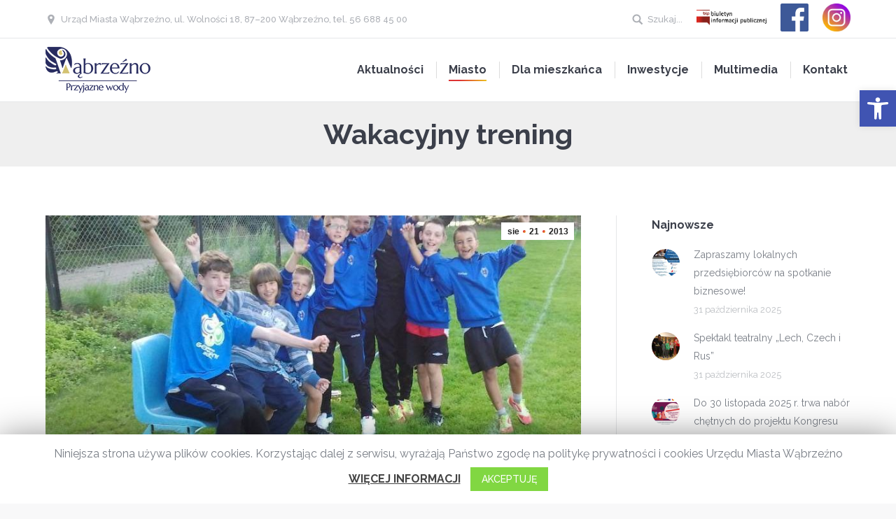

--- FILE ---
content_type: text/html; charset=UTF-8
request_url: https://wabrzezno.com/2013/08/wakacyjny-trening/
body_size: 35441
content:
<!DOCTYPE html>
<!--[if lt IE 10 ]>
<html lang="pl-PL" class="old-ie no-js">
<![endif]-->
<!--[if !(IE 6) | !(IE 7) | !(IE 8)  ]><!-->
<html lang="pl-PL" class="no-js">
<!--<![endif]-->
<head>
	<meta charset="UTF-8" />
		<meta name="viewport" content="width=device-width, initial-scale=1, maximum-scale=1, user-scalable=0">
		<link rel="profile" href="http://gmpg.org/xfn/11" />
	<link rel="pingback" href="https://wabrzezno.com/xmlrpc.php" />
	<link href="https://fonts.googleapis.com/css?family=Open+Sans+Condensed:300,700&amp;subset=latin-ext" rel="stylesheet">
	<title>Wakacyjny trening &#8211; Wąbrzeźno &#8211; oficjalna strona miasta</title>
<script type="text/javascript">
function createCookie(a,d,b){if(b){var c=new Date;c.setTime(c.getTime()+864E5*b);b="; expires="+c.toGMTString()}else b="";document.cookie=a+"="+d+b+"; path=/"}function readCookie(a){a+="=";for(var d=document.cookie.split(";"),b=0;b<d.length;b++){for(var c=d[b];" "==c.charAt(0);)c=c.substring(1,c.length);if(0==c.indexOf(a))return c.substring(a.length,c.length)}return null}function eraseCookie(a){createCookie(a,"",-1)}
function areCookiesEnabled(){var a=!1;createCookie("testing","Hello",1);null!=readCookie("testing")&&(a=!0,eraseCookie("testing"));return a}(function(a){var d=readCookie("devicePixelRatio"),b=void 0===a.devicePixelRatio?1:a.devicePixelRatio;areCookiesEnabled()&&null==d&&(createCookie("devicePixelRatio",b,7),1!=b&&a.location.reload(!0))})(window);
</script><link rel='dns-prefetch' href='//fonts.googleapis.com' />
<link rel='dns-prefetch' href='//s.w.org' />
<link rel="alternate" type="application/rss+xml" title="Wąbrzeźno - oficjalna strona miasta &raquo; Kanał z wpisami" href="https://wabrzezno.com/feed/" />
<link rel="alternate" type="application/rss+xml" title="Wąbrzeźno - oficjalna strona miasta &raquo; Kanał z komentarzami" href="https://wabrzezno.com/comments/feed/" />
<link rel="alternate" type="application/rss+xml" title="Wąbrzeźno - oficjalna strona miasta &raquo; Wakacyjny trening Kanał z komentarzami" href="https://wabrzezno.com/2013/08/wakacyjny-trening/feed/" />
		<script type="text/javascript">
			window._wpemojiSettings = {"baseUrl":"https:\/\/s.w.org\/images\/core\/emoji\/12.0.0-1\/72x72\/","ext":".png","svgUrl":"https:\/\/s.w.org\/images\/core\/emoji\/12.0.0-1\/svg\/","svgExt":".svg","source":{"concatemoji":"https:\/\/wabrzezno.com\/wp-includes\/js\/wp-emoji-release.min.js?ver=5.4.16"}};
			/*! This file is auto-generated */
			!function(e,a,t){var n,r,o,i=a.createElement("canvas"),p=i.getContext&&i.getContext("2d");function s(e,t){var a=String.fromCharCode;p.clearRect(0,0,i.width,i.height),p.fillText(a.apply(this,e),0,0);e=i.toDataURL();return p.clearRect(0,0,i.width,i.height),p.fillText(a.apply(this,t),0,0),e===i.toDataURL()}function c(e){var t=a.createElement("script");t.src=e,t.defer=t.type="text/javascript",a.getElementsByTagName("head")[0].appendChild(t)}for(o=Array("flag","emoji"),t.supports={everything:!0,everythingExceptFlag:!0},r=0;r<o.length;r++)t.supports[o[r]]=function(e){if(!p||!p.fillText)return!1;switch(p.textBaseline="top",p.font="600 32px Arial",e){case"flag":return s([127987,65039,8205,9895,65039],[127987,65039,8203,9895,65039])?!1:!s([55356,56826,55356,56819],[55356,56826,8203,55356,56819])&&!s([55356,57332,56128,56423,56128,56418,56128,56421,56128,56430,56128,56423,56128,56447],[55356,57332,8203,56128,56423,8203,56128,56418,8203,56128,56421,8203,56128,56430,8203,56128,56423,8203,56128,56447]);case"emoji":return!s([55357,56424,55356,57342,8205,55358,56605,8205,55357,56424,55356,57340],[55357,56424,55356,57342,8203,55358,56605,8203,55357,56424,55356,57340])}return!1}(o[r]),t.supports.everything=t.supports.everything&&t.supports[o[r]],"flag"!==o[r]&&(t.supports.everythingExceptFlag=t.supports.everythingExceptFlag&&t.supports[o[r]]);t.supports.everythingExceptFlag=t.supports.everythingExceptFlag&&!t.supports.flag,t.DOMReady=!1,t.readyCallback=function(){t.DOMReady=!0},t.supports.everything||(n=function(){t.readyCallback()},a.addEventListener?(a.addEventListener("DOMContentLoaded",n,!1),e.addEventListener("load",n,!1)):(e.attachEvent("onload",n),a.attachEvent("onreadystatechange",function(){"complete"===a.readyState&&t.readyCallback()})),(n=t.source||{}).concatemoji?c(n.concatemoji):n.wpemoji&&n.twemoji&&(c(n.twemoji),c(n.wpemoji)))}(window,document,window._wpemojiSettings);
		</script>
		<style type="text/css">
img.wp-smiley,
img.emoji {
	display: inline !important;
	border: none !important;
	box-shadow: none !important;
	height: 1em !important;
	width: 1em !important;
	margin: 0 .07em !important;
	vertical-align: -0.1em !important;
	background: none !important;
	padding: 0 !important;
}
</style>
	<link rel='stylesheet' id='wp-block-library-css'  href='https://wabrzezno.com/wp-includes/css/dist/block-library/style.min.css?ver=5.4.16' type='text/css' media='all' />
<link rel='stylesheet' id='cookie-law-info-css'  href='https://wabrzezno.com/wp-content/plugins/cookie-law-info/public/css/cookie-law-info-public.css?ver=1.8.8' type='text/css' media='all' />
<link rel='stylesheet' id='cookie-law-info-gdpr-css'  href='https://wabrzezno.com/wp-content/plugins/cookie-law-info/public/css/cookie-law-info-gdpr.css?ver=1.8.8' type='text/css' media='all' />
<link rel='stylesheet' id='rs-plugin-settings-css'  href='https://wabrzezno.com/wp-content/plugins/revslider/public/assets/css/rs6.css?ver=6.2.2' type='text/css' media='all' />
<style id='rs-plugin-settings-inline-css' type='text/css'>
#rs-demo-id {}
</style>
<link rel='stylesheet' id='dflip-icons-style-css'  href='https://wabrzezno.com/wp-content/plugins/3d-flipbook-dflip-lite/assets/css/themify-icons.min.css?ver=1.7.35' type='text/css' media='all' />
<link rel='stylesheet' id='dflip-style-css'  href='https://wabrzezno.com/wp-content/plugins/3d-flipbook-dflip-lite/assets/css/dflip.min.css?ver=1.7.35' type='text/css' media='all' />
<link rel='stylesheet' id='evcal_cal_default-css'  href='//wabrzezno.com/wp-content/plugins/eventON/assets/css/eventon_styles.css?ver=2.9' type='text/css' media='all' />
<link rel='stylesheet' id='evo_font_icons-css'  href='//wabrzezno.com/wp-content/plugins/eventON/assets/fonts/all.css?ver=2.9' type='text/css' media='all' />
<link rel='stylesheet' id='eventon_dynamic_styles-css'  href='//wabrzezno.com/wp-content/plugins/eventON/assets/css/eventon_dynamic_styles.css?ver=2.9' type='text/css' media='all' />
<link rel='stylesheet' id='pojo-a11y-css'  href='https://wabrzezno.com/wp-content/plugins/pojo-accessibility/assets/css/style.min.css?ver=1.0.0' type='text/css' media='all' />
<!--[if lt IE 9]>
<link rel='stylesheet' id='vc_lte_ie9-css'  href='https://wabrzezno.com/wp-content/plugins/js_composer/assets/css/vc_lte_ie9.min.css?ver=6.0.5' type='text/css' media='screen' />
<![endif]-->
<link rel='stylesheet' id='evo_fc_styles-css'  href='https://wabrzezno.com/wp-content/plugins/eventon-full-cal/assets/fc_styles.css?ver=1.1.11' type='text/css' media='all' />
<link rel='stylesheet' id='simcal-qtip-css'  href='https://wabrzezno.com/wp-content/plugins/google-calendar-events/assets/css/vendor/jquery.qtip.min.css?ver=3.1.31' type='text/css' media='all' />
<link rel='stylesheet' id='simcal-default-calendar-grid-css'  href='https://wabrzezno.com/wp-content/plugins/google-calendar-events/assets/css/default-calendar-grid.min.css?ver=3.1.31' type='text/css' media='all' />
<link rel='stylesheet' id='simcal-default-calendar-list-css'  href='https://wabrzezno.com/wp-content/plugins/google-calendar-events/assets/css/default-calendar-list.min.css?ver=3.1.31' type='text/css' media='all' />
<link rel='stylesheet' id='dt-web-fonts-css'  href='//fonts.googleapis.com/css?family=Raleway%3A400%2C500%2C700%7CRoboto%3A400%2C500%2C700%7COpen+Sans%3A400%2C600&#038;subset=latin-ext%2Clatin&#038;ver=5.4.16' type='text/css' media='all' />
<link rel='stylesheet' id='dt-main-css'  href='https://wabrzezno.com/wp-content/themes/core/css/main.min.css?ver=5.4.16' type='text/css' media='all' />
<style id='dt-main-inline-css' type='text/css'>
body #load {
  display: block;
  height: 100%;
  overflow: hidden;
  position: fixed;
  width: 100%;
  z-index: 9901;
  opacity: 1;
  visibility: visible;
  -webkit-transition: all .35s ease-out;
  transition: all .35s ease-out;
}
body #load.loader-removed {
  opacity: 0;
  visibility: hidden;
}
.load-wrap {
  width: 100%;
  height: 100%;
  background-position: center center;
  background-repeat: no-repeat;
  text-align: center;
}
.load-wrap > svg {
  position: absolute;
  top: 50%;
  left: 50%;
  -ms-transform: translate(-50%,-50%);
  -webkit-transform: translate(-50%,-50%);
  transform: translate(-50%,-50%);
}
#load {
  background-color: #ffffff;
}
.uil-default rect:not(.bk) {
  fill: #c4c4c4;
}
.uil-ring > path {
  fill: #c4c4c4;
}
.ring-loader .circle {
  fill: #c4c4c4;
}
.ring-loader .moving-circle {
  fill: #c4c4c4;
}
.uil-hourglass .glass {
  stroke: #c4c4c4;
}
.uil-hourglass .sand {
  fill: #c4c4c4;
}
.spinner-loader .load-wrap {
  background-image: url("data:image/svg+xml,%3Csvg width='75px' height='75px' xmlns='http://www.w3.org/2000/svg' viewBox='0 0 100 100' preserveAspectRatio='xMidYMid' class='uil-default'%3E%3Crect x='0' y='0' width='100' height='100' fill='none' class='bk'%3E%3C/rect%3E%3Crect  x='46.5' y='40' width='7' height='20' rx='5' ry='5' fill='%23c4c4c4' transform='rotate(0 50 50) translate(0 -30)'%3E  %3Canimate attributeName='opacity' from='1' to='0' dur='1s' begin='0s' repeatCount='indefinite'/%3E%3C/rect%3E%3Crect  x='46.5' y='40' width='7' height='20' rx='5' ry='5' fill='%23c4c4c4' transform='rotate(30 50 50) translate(0 -30)'%3E  %3Canimate attributeName='opacity' from='1' to='0' dur='1s' begin='0.08333333333333333s' repeatCount='indefinite'/%3E%3C/rect%3E%3Crect  x='46.5' y='40' width='7' height='20' rx='5' ry='5' fill='%23c4c4c4' transform='rotate(60 50 50) translate(0 -30)'%3E  %3Canimate attributeName='opacity' from='1' to='0' dur='1s' begin='0.16666666666666666s' repeatCount='indefinite'/%3E%3C/rect%3E%3Crect  x='46.5' y='40' width='7' height='20' rx='5' ry='5' fill='%23c4c4c4' transform='rotate(90 50 50) translate(0 -30)'%3E  %3Canimate attributeName='opacity' from='1' to='0' dur='1s' begin='0.25s' repeatCount='indefinite'/%3E%3C/rect%3E%3Crect  x='46.5' y='40' width='7' height='20' rx='5' ry='5' fill='%23c4c4c4' transform='rotate(120 50 50) translate(0 -30)'%3E  %3Canimate attributeName='opacity' from='1' to='0' dur='1s' begin='0.3333333333333333s' repeatCount='indefinite'/%3E%3C/rect%3E%3Crect  x='46.5' y='40' width='7' height='20' rx='5' ry='5' fill='%23c4c4c4' transform='rotate(150 50 50) translate(0 -30)'%3E  %3Canimate attributeName='opacity' from='1' to='0' dur='1s' begin='0.4166666666666667s' repeatCount='indefinite'/%3E%3C/rect%3E%3Crect  x='46.5' y='40' width='7' height='20' rx='5' ry='5' fill='%23c4c4c4' transform='rotate(180 50 50) translate(0 -30)'%3E  %3Canimate attributeName='opacity' from='1' to='0' dur='1s' begin='0.5s' repeatCount='indefinite'/%3E%3C/rect%3E%3Crect  x='46.5' y='40' width='7' height='20' rx='5' ry='5' fill='%23c4c4c4' transform='rotate(210 50 50) translate(0 -30)'%3E  %3Canimate attributeName='opacity' from='1' to='0' dur='1s' begin='0.5833333333333334s' repeatCount='indefinite'/%3E%3C/rect%3E%3Crect  x='46.5' y='40' width='7' height='20' rx='5' ry='5' fill='%23c4c4c4' transform='rotate(240 50 50) translate(0 -30)'%3E  %3Canimate attributeName='opacity' from='1' to='0' dur='1s' begin='0.6666666666666666s' repeatCount='indefinite'/%3E%3C/rect%3E%3Crect  x='46.5' y='40' width='7' height='20' rx='5' ry='5' fill='%23c4c4c4' transform='rotate(270 50 50) translate(0 -30)'%3E  %3Canimate attributeName='opacity' from='1' to='0' dur='1s' begin='0.75s' repeatCount='indefinite'/%3E%3C/rect%3E%3Crect  x='46.5' y='40' width='7' height='20' rx='5' ry='5' fill='%23c4c4c4' transform='rotate(300 50 50) translate(0 -30)'%3E  %3Canimate attributeName='opacity' from='1' to='0' dur='1s' begin='0.8333333333333334s' repeatCount='indefinite'/%3E%3C/rect%3E%3Crect  x='46.5' y='40' width='7' height='20' rx='5' ry='5' fill='%23c4c4c4' transform='rotate(330 50 50) translate(0 -30)'%3E  %3Canimate attributeName='opacity' from='1' to='0' dur='1s' begin='0.9166666666666666s' repeatCount='indefinite'/%3E%3C/rect%3E%3C/svg%3E");
}
.ring-loader .load-wrap {
  background-image: url("data:image/svg+xml,%3Csvg xmlns='http://www.w3.org/2000/svg' viewBox='0 0 32 32' width='72' height='72' fill='%23c4c4c4'%3E   %3Cpath opacity='.25' d='M16 0 A16 16 0 0 0 16 32 A16 16 0 0 0 16 0 M16 4 A12 12 0 0 1 16 28 A12 12 0 0 1 16 4'/%3E   %3Cpath d='M16 0 A16 16 0 0 1 32 16 L28 16 A12 12 0 0 0 16 4z'%3E     %3CanimateTransform attributeName='transform' type='rotate' from='0 16 16' to='360 16 16' dur='0.8s' repeatCount='indefinite' /%3E   %3C/path%3E %3C/svg%3E");
}
.hourglass-loader .load-wrap {
  background-image: url("data:image/svg+xml,%3Csvg xmlns='http://www.w3.org/2000/svg' viewBox='0 0 32 32' width='72' height='72' fill='%23c4c4c4'%3E   %3Cpath transform='translate(2)' d='M0 12 V20 H4 V12z'%3E      %3Canimate attributeName='d' values='M0 12 V20 H4 V12z; M0 4 V28 H4 V4z; M0 12 V20 H4 V12z; M0 12 V20 H4 V12z' dur='1.2s' repeatCount='indefinite' begin='0' keytimes='0;.2;.5;1' keySplines='0.2 0.2 0.4 0.8;0.2 0.6 0.4 0.8;0.2 0.8 0.4 0.8' calcMode='spline'  /%3E   %3C/path%3E   %3Cpath transform='translate(8)' d='M0 12 V20 H4 V12z'%3E     %3Canimate attributeName='d' values='M0 12 V20 H4 V12z; M0 4 V28 H4 V4z; M0 12 V20 H4 V12z; M0 12 V20 H4 V12z' dur='1.2s' repeatCount='indefinite' begin='0.2' keytimes='0;.2;.5;1' keySplines='0.2 0.2 0.4 0.8;0.2 0.6 0.4 0.8;0.2 0.8 0.4 0.8' calcMode='spline'  /%3E   %3C/path%3E   %3Cpath transform='translate(14)' d='M0 12 V20 H4 V12z'%3E     %3Canimate attributeName='d' values='M0 12 V20 H4 V12z; M0 4 V28 H4 V4z; M0 12 V20 H4 V12z; M0 12 V20 H4 V12z' dur='1.2s' repeatCount='indefinite' begin='0.4' keytimes='0;.2;.5;1' keySplines='0.2 0.2 0.4 0.8;0.2 0.6 0.4 0.8;0.2 0.8 0.4 0.8' calcMode='spline' /%3E   %3C/path%3E   %3Cpath transform='translate(20)' d='M0 12 V20 H4 V12z'%3E     %3Canimate attributeName='d' values='M0 12 V20 H4 V12z; M0 4 V28 H4 V4z; M0 12 V20 H4 V12z; M0 12 V20 H4 V12z' dur='1.2s' repeatCount='indefinite' begin='0.6' keytimes='0;.2;.5;1' keySplines='0.2 0.2 0.4 0.8;0.2 0.6 0.4 0.8;0.2 0.8 0.4 0.8' calcMode='spline' /%3E   %3C/path%3E   %3Cpath transform='translate(26)' d='M0 12 V20 H4 V12z'%3E     %3Canimate attributeName='d' values='M0 12 V20 H4 V12z; M0 4 V28 H4 V4z; M0 12 V20 H4 V12z; M0 12 V20 H4 V12z' dur='1.2s' repeatCount='indefinite' begin='0.8' keytimes='0;.2;.5;1' keySplines='0.2 0.2 0.4 0.8;0.2 0.6 0.4 0.8;0.2 0.8 0.4 0.8' calcMode='spline' /%3E   %3C/path%3E %3C/svg%3E");
}

</style>
<!--[if lt IE 10]>
<link rel='stylesheet' id='dt-old-ie-css'  href='https://wabrzezno.com/wp-content/themes/core/css/old-ie.css?ver=5.4.16' type='text/css' media='all' />
<![endif]-->
<link rel='stylesheet' id='dt-awsome-fonts-css'  href='https://wabrzezno.com/wp-content/themes/core/fonts/FontAwesome/css/font-awesome.min.css?ver=5.4.16' type='text/css' media='all' />
<link rel='stylesheet' id='dt-fontello-css'  href='https://wabrzezno.com/wp-content/themes/core/fonts/fontello/css/fontello.min.css?ver=5.4.16' type='text/css' media='all' />
<link rel='stylesheet' id='dt-arrow-icons-css'  href='https://wabrzezno.com/wp-content/themes/core/fonts/icomoon-arrows-the7/style.css?ver=5.4.16' type='text/css' media='all' />
<link rel='stylesheet' id='the7pt-static-css'  href='https://wabrzezno.com/wp-content/themes/core/css/post-type.css?ver=5.4.16' type='text/css' media='all' />
<!--[if lt IE 10]>
<link rel='stylesheet' id='dt-custom-old-ie.less-css'  href='https://wabrzezno.com/wp-content/uploads/wp-less/core/css/custom-old-ie-f7a2f68ab0.css?ver=5.4.16' type='text/css' media='all' />
<![endif]-->
<link rel='stylesheet' id='dt-custom.less-css'  href='https://wabrzezno.com/wp-content/uploads/wp-less/core/css/custom-6d7478cd12.css?ver=5.4.16' type='text/css' media='all' />
<link rel='stylesheet' id='dt-media.less-css'  href='https://wabrzezno.com/wp-content/uploads/wp-less/core/css/media-6d7478cd12.css?ver=5.4.16' type='text/css' media='all' />
<link rel='stylesheet' id='the7pt.less-css'  href='https://wabrzezno.com/wp-content/uploads/wp-less/core/css/post-type-dynamic-f4e6bfc33d.css?ver=5.4.16' type='text/css' media='all' />
<link rel='stylesheet' id='style-css'  href='https://wabrzezno.com/wp-content/themes/core/style.css?ver=5.4.16' type='text/css' media='all' />
<link rel='stylesheet' id='bsf-Defaults-css'  href='https://wabrzezno.com/wp-content/uploads/smile_fonts/Defaults/Defaults.css?ver=5.4.16' type='text/css' media='all' />
<script type='text/javascript' src='https://wabrzezno.com/wp-includes/js/jquery/jquery.js?ver=1.12.4-wp'></script>
<script type='text/javascript' src='https://wabrzezno.com/wp-includes/js/jquery/jquery-migrate.min.js?ver=1.4.1'></script>
<script type='text/javascript'>
/* <![CDATA[ */
var Cli_Data = {"nn_cookie_ids":[],"cookielist":[]};
var log_object = {"ajax_url":"https:\/\/wabrzezno.com\/wp-admin\/admin-ajax.php"};
/* ]]> */
</script>
<script type='text/javascript' src='https://wabrzezno.com/wp-content/plugins/cookie-law-info/public/js/cookie-law-info-public.js?ver=1.8.8'></script>
<script type='text/javascript' src='https://wabrzezno.com/wp-content/plugins/revslider/public/assets/js/rbtools.min.js?ver=6.0'></script>
<script type='text/javascript' src='https://wabrzezno.com/wp-content/plugins/revslider/public/assets/js/rs6.min.js?ver=6.2.2'></script>
<script type='text/javascript'>
/* <![CDATA[ */
var dtLocal = {"themeUrl":"https:\/\/wabrzezno.com\/wp-content\/themes\/core","passText":"To view this protected post, enter the password below:","moreButtonText":{"loading":"Loading..."},"postID":"10255","ajaxurl":"https:\/\/wabrzezno.com\/wp-admin\/admin-ajax.php","contactNonce":"37972c6380","ajaxNonce":"5064878928","pageData":"","themeSettings":{"smoothScroll":"off","lazyLoading":false,"accentColor":{"mode":"gradient","color":["#dd3333","#edc421"]},"floatingHeader":{"showAfter":94,"showMenu":false,"height":56,"logo":{"showLogo":true,"html":"<img class=\" preload-me\" src=\"https:\/\/wabrzezno.com\/wp-content\/uploads\/2019\/11\/Raport-g\u0142osowania-w-sprawie-przyj\u0119cia-porz\u0105dku-obrad-XIII-Sesji-Rady-Miasta-pdf.jpg\" srcset=\"https:\/\/wabrzezno.com\/wp-content\/uploads\/2019\/11\/Raport-g\u0142osowania-w-sprawie-przyj\u0119cia-porz\u0105dku-obrad-XIII-Sesji-Rady-Miasta-pdf.jpg 1059w, https:\/\/wabrzezno.com\/wp-content\/uploads\/2019\/11\/Raport-g\u0142osowania-uchwa\u0142a-w-sprawie-okre\u015blenia-terminu-cz\u0119stotliwo\u015bci-i-trybu-uiszczania-op\u0142at-za-gospodarowanie-odpadami-komunalnymi-1-pdf.jpg 1059w\" width=\"1059\" height=\"1497\"   sizes=\"1059px\" alt=\"W\u0105brze\u017ano - oficjalna strona miasta\" \/>"}},"mobileHeader":{"firstSwitchPoint":990,"secondSwitchPoint":500},"content":{"responsivenessTreshold":970,"textColor":"#787d85","headerColor":"#3b3f4a"},"stripes":{"stripe1":{"textColor":"#787d85","headerColor":"#3b3f4a"},"stripe2":{"textColor":"#8b9199","headerColor":"#ffffff"},"stripe3":{"textColor":"#ffffff","headerColor":"#ffffff"}}},"VCMobileScreenWidth":"768"};
/* ]]> */
</script>
<script type='text/javascript' src='https://wabrzezno.com/wp-content/themes/core/js/above-the-fold.min.js?ver=5.4.16'></script>
<link rel='https://api.w.org/' href='https://wabrzezno.com/wp-json/' />
<link rel="EditURI" type="application/rsd+xml" title="RSD" href="https://wabrzezno.com/xmlrpc.php?rsd" />
<link rel="wlwmanifest" type="application/wlwmanifest+xml" href="https://wabrzezno.com/wp-includes/wlwmanifest.xml" /> 
<link rel='prev' title='Ruszają nabory wniosków na szkolenia i doradztwo dla MŚP' href='https://wabrzezno.com/2013/08/ruszaja-nabory-wnioskow-na-szkolenia-i-doradztwo-dla-msp/' />
<link rel='next' title='Wakacyjna przygoda' href='https://wabrzezno.com/2013/08/wakacyjna-przygoda/' />
<meta name="generator" content="WordPress 5.4.16" />
<link rel="canonical" href="https://wabrzezno.com/2013/08/wakacyjny-trening/" />
<link rel='shortlink' href='https://wabrzezno.com/?p=10255' />
<link rel="alternate" type="application/json+oembed" href="https://wabrzezno.com/wp-json/oembed/1.0/embed?url=https%3A%2F%2Fwabrzezno.com%2F2013%2F08%2Fwakacyjny-trening%2F" />
<link rel="alternate" type="text/xml+oembed" href="https://wabrzezno.com/wp-json/oembed/1.0/embed?url=https%3A%2F%2Fwabrzezno.com%2F2013%2F08%2Fwakacyjny-trening%2F&#038;format=xml" />
<meta property="og:site_name" content="Wąbrzeźno - oficjalna strona miasta" />
<meta property="og:title" content="Wakacyjny trening" />
<meta property="og:description" content="Od 12 do 18 sierpnia chłopcy z klas sportowych Szkoły Podstawowej nr 3 i Gimnazjum nr 1 uczestniczyli w obozie piłkarskim. Obóz odbył się w Sępólnie Krajeńskim w MLKS Krajna. Młodzi piłkarze, którzy stanowią w większości drużyny trampkarzy i młodzików MKS „UNIA” Wąbrzeźno, pojechali tam ze swoimi trenerami Jarosławem Rybszlegerem, Sebastianem Isbrandtem i Tomaszem Sulikowskim.&hellip;" />
<meta property="og:image" content="https://wabrzezno.com/wp-content/uploads/2013/08/Obóz-sportowy-2013-kl.sportowe-6.jpg" />
<meta property="og:url" content="https://wabrzezno.com/2013/08/wakacyjny-trening/" />
<meta property="og:type" content="article" />
<script data-cfasync="false"> var dFlipLocation = "https://wabrzezno.com/wp-content/plugins/3d-flipbook-dflip-lite/assets/"; var dFlipWPGlobal = {"text":{"toggleSound":"Turn on\/off Sound","toggleThumbnails":"Toggle Thumbnails","toggleOutline":"Toggle Outline\/Bookmark","previousPage":"Previous Page","nextPage":"Next Page","toggleFullscreen":"Toggle Fullscreen","zoomIn":"Zoom In","zoomOut":"Zoom Out","toggleHelp":"Toggle Help","singlePageMode":"Single Page Mode","doublePageMode":"Double Page Mode","downloadPDFFile":"Download PDF File","gotoFirstPage":"Goto First Page","gotoLastPage":"Goto Last Page","share":"Share","mailSubject":"I wanted you to see this FlipBook","mailBody":"Check out this site {{url}}","loading":"DearFlip: Loading "},"moreControls":"download,pageMode,startPage,endPage,sound","hideControls":"","scrollWheel":"true","backgroundColor":"#777","backgroundImage":"","height":"auto","paddingLeft":"20","paddingRight":"20","controlsPosition":"bottom","duration":800,"soundEnable":"true","enableDownload":"true","enableAnnotation":"false","enableAnalytics":"false","webgl":"true","hard":"none","maxTextureSize":"1600","rangeChunkSize":"524288","zoomRatio":1.5,"stiffness":3,"pageMode":"0","singlePageMode":"0","pageSize":"0","autoPlay":"false","autoPlayDuration":5000,"autoPlayStart":"false","linkTarget":"2","sharePrefix":"dearflip-"};</script>

<!-- EventON Version -->
<meta name="generator" content="EventON 2.9" />

		<script type="text/javascript">
			var cli_flush_cache = true;
		</script>
		<style type="text/css">
#pojo-a11y-toolbar .pojo-a11y-toolbar-toggle a{ background-color: #4054b2;	color: #ffffff;}
#pojo-a11y-toolbar .pojo-a11y-toolbar-overlay, #pojo-a11y-toolbar .pojo-a11y-toolbar-overlay ul.pojo-a11y-toolbar-items.pojo-a11y-links{ border-color: #4054b2;}
body.pojo-a11y-focusable a:focus{ outline-style: solid !important;	outline-width: 1px !important;	outline-color: #FF0000 !important;}
#pojo-a11y-toolbar{ top: 129px !important;}
#pojo-a11y-toolbar .pojo-a11y-toolbar-overlay{ background-color: #ffffff;}
#pojo-a11y-toolbar .pojo-a11y-toolbar-overlay ul.pojo-a11y-toolbar-items li.pojo-a11y-toolbar-item a, #pojo-a11y-toolbar .pojo-a11y-toolbar-overlay p.pojo-a11y-toolbar-title{ color: #333333;}
#pojo-a11y-toolbar .pojo-a11y-toolbar-overlay ul.pojo-a11y-toolbar-items li.pojo-a11y-toolbar-item a.active{ background-color: #4054b2;	color: #ffffff;}
@media (max-width: 767px) { #pojo-a11y-toolbar { top: 129px !important; } }</style><meta name="generator" content="Powered by WPBakery Page Builder - drag and drop page builder for WordPress."/>
<meta name="generator" content="Powered by Slider Revolution 6.2.2 - responsive, Mobile-Friendly Slider Plugin for WordPress with comfortable drag and drop interface." />
<script type="text/javascript">
document.addEventListener("DOMContentLoaded", function(event) { 
	var $load = document.getElementById("load");
	
	var removeLoading = setTimeout(function() {
		$load.className += " loader-removed";
	}, 500);
});
</script>
<!-- icon -->
<link rel="icon" href="https://wabrzezno.com/wp-content/uploads/2020/02/favicon-kopia.png" type="image/png" />
<link rel="shortcut icon" href="https://wabrzezno.com/wp-content/uploads/2020/02/favicon-kopia.png" type="image/png" />
<script type="text/javascript">function setREVStartSize(e){			
			try {								
				var pw = document.getElementById(e.c).parentNode.offsetWidth,
					newh;
				pw = pw===0 || isNaN(pw) ? window.innerWidth : pw;
				e.tabw = e.tabw===undefined ? 0 : parseInt(e.tabw);
				e.thumbw = e.thumbw===undefined ? 0 : parseInt(e.thumbw);
				e.tabh = e.tabh===undefined ? 0 : parseInt(e.tabh);
				e.thumbh = e.thumbh===undefined ? 0 : parseInt(e.thumbh);
				e.tabhide = e.tabhide===undefined ? 0 : parseInt(e.tabhide);
				e.thumbhide = e.thumbhide===undefined ? 0 : parseInt(e.thumbhide);
				e.mh = e.mh===undefined || e.mh=="" || e.mh==="auto" ? 0 : parseInt(e.mh,0);		
				if(e.layout==="fullscreen" || e.l==="fullscreen") 						
					newh = Math.max(e.mh,window.innerHeight);				
				else{					
					e.gw = Array.isArray(e.gw) ? e.gw : [e.gw];
					for (var i in e.rl) if (e.gw[i]===undefined || e.gw[i]===0) e.gw[i] = e.gw[i-1];					
					e.gh = e.el===undefined || e.el==="" || (Array.isArray(e.el) && e.el.length==0)? e.gh : e.el;
					e.gh = Array.isArray(e.gh) ? e.gh : [e.gh];
					for (var i in e.rl) if (e.gh[i]===undefined || e.gh[i]===0) e.gh[i] = e.gh[i-1];
										
					var nl = new Array(e.rl.length),
						ix = 0,						
						sl;					
					e.tabw = e.tabhide>=pw ? 0 : e.tabw;
					e.thumbw = e.thumbhide>=pw ? 0 : e.thumbw;
					e.tabh = e.tabhide>=pw ? 0 : e.tabh;
					e.thumbh = e.thumbhide>=pw ? 0 : e.thumbh;					
					for (var i in e.rl) nl[i] = e.rl[i]<window.innerWidth ? 0 : e.rl[i];
					sl = nl[0];									
					for (var i in nl) if (sl>nl[i] && nl[i]>0) { sl = nl[i]; ix=i;}															
					var m = pw>(e.gw[ix]+e.tabw+e.thumbw) ? 1 : (pw-(e.tabw+e.thumbw)) / (e.gw[ix]);					

					newh =  (e.type==="carousel" && e.justify==="true" ? e.gh[ix] : (e.gh[ix] * m)) + (e.tabh + e.thumbh);
				}			
				
				if(window.rs_init_css===undefined) window.rs_init_css = document.head.appendChild(document.createElement("style"));					
				document.getElementById(e.c).height = newh;
				window.rs_init_css.innerHTML += "#"+e.c+"_wrapper { height: "+newh+"px }";				
			} catch(e){
				console.log("Failure at Presize of Slider:" + e)
			}					   
		  };</script>
<noscript><style> .wpb_animate_when_almost_visible { opacity: 1; }</style></noscript>
<!-- Global site tag (gtag.js) - Google Analytics -->
<script async src="https://www.googletagmanager.com/gtag/js?id=UA-112589920-20"></script>
<script>
  window.dataLayer = window.dataLayer || [];
  function gtag(){dataLayer.push(arguments);}
  gtag('js', new Date());

  gtag('config', 'UA-112589920-20');
</script>

</head>
<body class="post-template-default single single-post postid-10255 single-format-standard no-comments disabled-hover-icons overlay-cursor-on accent-gradient srcset-enabled btn-material custom-btn-color custom-btn-hover-color contact-form-minimal blur-page accent-bullets bold-icons floating-mobile-menu-icon top-header first-switch-logo-left first-switch-menu-right second-switch-logo-left second-switch-menu-right right-mobile-menu layzr-loading-on wpb-js-composer js-comp-ver-6.0.5 vc_responsive album-minuatures-style-2">
<div id="load" class="ring-loader">
	<div class="load-wrap"></div>
</div>
<div id="page">
	<a class="skip-link screen-reader-text" href="#content">Skip to content</a>

<div class="masthead inline-header right widgets full-height dividers line-decoration dt-parent-menu-clickable show-mobile-logo" role="banner">

			<div class="top-bar full-width-line">
			<div class="left-widgets mini-widgets"><span class="mini-contacts address show-on-desktop near-logo-first-switch in-menu-second-switch">Urząd Miasta Wąbrzeźno, ul. Wolności 18, 87–200 Wąbrzeźno, tel. 56 688 45 00</span></div>			<div class="right-widgets mini-widgets"><div class="mini-search show-on-desktop near-logo-first-switch near-logo-second-switch">	<form class="searchform" role="search" method="get" action="https://wabrzezno.com/">
		<input type="text" class="field searchform-s" name="s" value="" placeholder="Wpisz coś i wciśnij enter..." />
				<input type="submit" class="assistive-text searchsubmit" value="Go!" />
		<a href="#go" id="trigger-overlay" class="submit">Szukaj...</a>
	</form></div><div class="text-area show-on-desktop near-logo-first-switch in-menu-second-switch"><p><a href="https://mst-wabrzezno.rbip.mojregion.info/" target="_blank"><img width="100" src="/wp-content/uploads/2019/12/bip@2x.png"/></a></p>
</div><div class="text-area show-on-desktop near-logo-first-switch in-menu-second-switch"><p><a href="https://www.facebook.com/miasto.wabrzezno/" target="_blank"><img width="40" src="/wp-content/uploads/2021/08/Facebook-Logo.jpg"/></a></p>
</div><div class="text-area show-on-desktop near-logo-first-switch in-menu-second-switch"><p><a href="https://instagram.com/miasto_wabrzezno/" target="_blank"><img width="40" src="/wp-content/uploads/2021/08/instagram-logo.jpg"/></a></p>
</div></div>		</div>

	<header class="header-bar">

						<div class="branding">

					<a href="https://wabrzezno.com/"><img class=" preload-me" src="https://wabrzezno.com/wp-content/uploads/2020/02/nowelogo_wabrzezno@05x.png" srcset="https://wabrzezno.com/wp-content/uploads/2020/02/nowelogo_wabrzezno@05x.png 150w, https://wabrzezno.com/wp-content/uploads/2020/02/nowelogo_wabrzezno.png 300w" width="150" height="66"   sizes="150px" alt="Wąbrzeźno - oficjalna strona miasta" /><img class="mobile-logo preload-me" src="https://wabrzezno.com/wp-content/uploads/2020/02/micro-logo@05x.jpg" srcset="https://wabrzezno.com/wp-content/uploads/2020/02/micro-logo@05x.jpg 50w, https://wabrzezno.com/wp-content/uploads/2020/02/micro-logo.jpg 100w" width="50" height="50"   sizes="50px" alt="Wąbrzeźno - oficjalna strona miasta" /></a>
					<div id="site-title" class="assistive-text">Wąbrzeźno &#8211; oficjalna strona miasta</div>
					<div id="site-description" class="assistive-text"></div>

					
					
				</div>
		<ul id="primary-menu" class="main-nav underline-decoration upwards-line outside-item-remove-margin" role="menu"><li class="menu-item menu-item-type-post_type menu-item-object-page menu-item-65327 first"><a href='https://wabrzezno.com/aktualnosci/' data-level='1'><span class="menu-item-text"><span class="menu-text">Aktualności</span></span></a></li> <li class="menu-item menu-item-type-custom menu-item-object-custom menu-item-has-children menu-item-65350 has-children"><a data-level='1'><span class="menu-item-text"><span class="menu-text">Miasto</span></span></a><ul class="sub-nav gradient-hover hover-style-bg level-arrows-on"><li class="menu-item menu-item-type-custom menu-item-object-custom menu-item-has-children menu-item-96951 first has-children"><a data-level='2'><span class="menu-item-text"><span class="menu-text">#Wąbrzeźno</span></span></a><ul class="sub-nav gradient-hover hover-style-bg level-arrows-on"><li class="menu-item menu-item-type-post_type menu-item-object-page menu-item-65351 first"><a href='https://wabrzezno.com/o-wabrzeznie/' data-level='3'><span class="menu-item-text"><span class="menu-text">O Wąbrzeźnie</span></span></a></li> <li class="menu-item menu-item-type-post_type menu-item-object-page menu-item-65352"><a href='https://wabrzezno.com/historia-2/' data-level='3'><span class="menu-item-text"><span class="menu-text">Historia</span></span></a></li> <li class="menu-item menu-item-type-post_type menu-item-object-page menu-item-65353"><a href='https://wabrzezno.com/herb-i-barwy-miasta-2/' data-level='3'><span class="menu-item-text"><span class="menu-text">Herb, flaga, pieczęcie, hejnał</span></span></a></li> <li class="menu-item menu-item-type-post_type menu-item-object-page menu-item-65354"><a href='https://wabrzezno.com/programy-i-strategie/' data-level='3'><span class="menu-item-text"><span class="menu-text">Programy i strategie</span></span></a></li> <li class="menu-item menu-item-type-post_type menu-item-object-page menu-item-65357"><a href='https://wabrzezno.com/zabytki-w-wabrzeznie-2/' data-level='3'><span class="menu-item-text"><span class="menu-text">Zabytki w Wąbrzeźnie</span></span></a></li> <li class="menu-item menu-item-type-post_type menu-item-object-page menu-item-90276"><a href='https://wabrzezno.com/kronika/' data-level='3'><span class="menu-item-text"><span class="menu-text">Kronika Wąbrzeźna</span></span></a></li> </ul></li> <li class="menu-item menu-item-type-custom menu-item-object-custom menu-item-has-children menu-item-96997 has-children"><a data-level='2'><span class="menu-item-text"><span class="menu-text">Burmistrz Wąbrzeźna</span></span></a><ul class="sub-nav gradient-hover hover-style-bg level-arrows-on"><li class="menu-item menu-item-type-post_type menu-item-object-page menu-item-66073 first"><a href='https://wabrzezno.com/kalendarz-burmistrza/' data-level='3'><span class="menu-item-text"><span class="menu-text">Kalendarz Burmistrza</span></span></a></li> <li class="menu-item menu-item-type-post_type menu-item-object-page menu-item-65378"><a href='https://wabrzezno.com/statuetki-burmistrza-wabrzezna/' data-level='3'><span class="menu-item-text"><span class="menu-text">Statuetki Burmistrza Wąbrzeźna</span></span></a></li> </ul></li> <li class="menu-item menu-item-type-custom menu-item-object-custom menu-item-has-children menu-item-65422 has-children"><a target='_blank' data-level='2'><span class="menu-item-text"><span class="menu-text">Rada Miasta Wąbrzeźno</span></span></a><ul class="sub-nav gradient-hover hover-style-bg level-arrows-on"><li class="menu-item menu-item-type-post_type menu-item-object-page menu-item-97352 first"><a href='https://wabrzezno.com/aktualnosci-rada-miasta/' data-level='3'><span class="menu-item-text"><span class="menu-text">Aktualności – Rada Miasta</span></span></a></li> <li class="menu-item menu-item-type-custom menu-item-object-custom menu-item-80167"><a href='https://mst-wabrzezno.arch.rbip.mojregion.info/transmisje-z-sesji-rady-miasta/' data-level='3'><span class="menu-item-text"><span class="menu-text">Transmisje. Raporty głosowań</span></span></a></li> <li class="menu-item menu-item-type-custom menu-item-object-custom menu-item-80168"><a href='https://prawomiejscowe.pl/UrzadMiastaWabrzezno/tabBrowser/bags//3275/Uchwaly-Rady-Miasta-Wabrzezno/' data-level='3'><span class="menu-item-text"><span class="menu-text">Uchwały</span></span></a></li> <li class="menu-item menu-item-type-custom menu-item-object-custom menu-item-80193"><a href='https://mst-wabrzezno.arch.rbip.mojregion.info/category/aktualnosci/rada-miasta/interpelacje/' data-level='3'><span class="menu-item-text"><span class="menu-text">Interpelacje i zapytania</span></span></a></li> </ul></li> <li class="menu-item menu-item-type-custom menu-item-object-custom menu-item-78011"><a href='https://mlodziezowarada.wabrzezno.com/' data-level='2'><span class="menu-item-text"><span class="menu-text">Młodzieżowa Rada Wąbrzeźna</span></span></a></li> <li class="menu-item menu-item-type-custom menu-item-object-custom menu-item-66242"><a href='https://wabrzezno.budzetyjst.pl/' data-level='2'><span class="menu-item-text"><span class="menu-text">Budżet Wąbrzeźna</span></span></a></li> <li class="menu-item menu-item-type-taxonomy menu-item-object-category menu-item-has-children menu-item-65336 has-children"><a href='https://wabrzezno.com/kategoria/oswiata/' data-level='2'><span class="menu-item-text"><span class="menu-text">Oświata</span></span></a><ul class="sub-nav gradient-hover hover-style-bg level-arrows-on"><li class="menu-item menu-item-type-custom menu-item-object-custom menu-item-65337 first"><a href='http://przedszkole.wabrzezno.com/' target='_blank' data-level='3'><span class="menu-item-text"><span class="menu-text">Przedszkole Miejskie &#8222;Bajka&#8221;</span></span></a></li> <li class="menu-item menu-item-type-custom menu-item-object-custom menu-item-65338"><a href='https://sp2wabrzezno.edupage.org/' target='_blank' data-level='3'><span class="menu-item-text"><span class="menu-text">Szkoła Podstawowa nr 2</span></span></a></li> <li class="menu-item menu-item-type-custom menu-item-object-custom menu-item-65339"><a href='https://sp3wabrzezno.edupage.org/' target='_blank' data-level='3'><span class="menu-item-text"><span class="menu-text">Szkoła Podstawowa nr 3</span></span></a></li> <li class="menu-item menu-item-type-custom menu-item-object-custom menu-item-65754"><a href='http://alpido.eu/' target='_blank' data-level='3'><span class="menu-item-text"><span class="menu-text">Niepubliczne Przedszkole Alpido</span></span></a></li> <li class="menu-item menu-item-type-custom menu-item-object-custom menu-item-65755"><a href='https://pl-pl.facebook.com/pages/category/Day-Care/Klub-Malucha-Chatka-Puchatka-Sulikowska-Ma%C5%82gorzata-364290177058410/' target='_blank' data-level='3'><span class="menu-item-text"><span class="menu-text">Klub Malucha &#8222;Chatka Puchatka&#8221;</span></span></a></li> <li class="menu-item menu-item-type-custom menu-item-object-custom menu-item-65756"><a href='https://www.facebook.com/people/Przedszkole-Terapeutyczne-Jedno-S%C5%82o%C5%84ce/100065187214598/?paipv=0&#038;eav=AfbrJT2DTf4ifwLP-hk8EsVPQFUD1yHQHuWKSEz6-pyQZ1F15Xb32_JD2MDrOdNqsYM&#038;_rdr' target='_blank' data-level='3'><span class="menu-item-text"><span class="menu-text">Przedszkole Terapeutyczne &#8222;Jedno Słońce&#8221;</span></span></a></li> <li class="menu-item menu-item-type-custom menu-item-object-custom menu-item-65341"><a href='http://www.liceum-wabrzezno.pl/' target='_blank' data-level='3'><span class="menu-item-text"><span class="menu-text">Zespół Szkół Ogólnokształcących</span></span></a></li> <li class="menu-item menu-item-type-custom menu-item-object-custom menu-item-65342"><a href='https://www.zs-wabrzezno.pl/' target='_blank' data-level='3'><span class="menu-item-text"><span class="menu-text">Zespół Szkół</span></span></a></li> <li class="menu-item menu-item-type-custom menu-item-object-custom menu-item-65757"><a href='http://poradnia-wab.szkolnastrona.pl/' target='_blank' data-level='3'><span class="menu-item-text"><span class="menu-text">Poradnia Psychologiczno-Pedagogiczna</span></span></a></li> </ul></li> <li class="menu-item menu-item-type-taxonomy menu-item-object-category current-post-ancestor current-menu-parent current-post-parent menu-item-has-children menu-item-65328 act has-children"><a href='https://wabrzezno.com/kategoria/sport/' data-level='2'><span class="menu-item-text"><span class="menu-text">Sport</span></span></a><ul class="sub-nav gradient-hover hover-style-bg level-arrows-on"><li class="menu-item menu-item-type-custom menu-item-object-custom menu-item-68857 first"><a href='http://stadion.wabrzezno.com/' data-level='3'><span class="menu-item-text"><span class="menu-text">Stadion Miejski im. Jana Wesołowskiego</span></span></a></li> <li class="menu-item menu-item-type-custom menu-item-object-custom menu-item-65329"><a href='http://www.basenwabrzezno.com/' target='_blank' data-level='3'><span class="menu-item-text"><span class="menu-text">Pływalnia Miejska</span></span></a></li> <li class="menu-item menu-item-type-custom menu-item-object-custom menu-item-65330"><a href='http://mks-unia.eu/' target='_blank' data-level='3'><span class="menu-item-text"><span class="menu-text">MKS Unia</span></span></a></li> <li class="menu-item menu-item-type-custom menu-item-object-custom menu-item-65331"><a href='https://www.facebook.com/W%C4%85brzeski-Klub-Sport%C3%B3w-i-Sztuk-Walki-1563288450425038/' target='_blank' data-level='3'><span class="menu-item-text"><span class="menu-text">Wąbrzeski Klub Sportów i Sztuk Walki</span></span></a></li> <li class="menu-item menu-item-type-custom menu-item-object-custom menu-item-65332"><a href='https://www.facebook.com/mukpwabrzezno/' target='_blank' data-level='3'><span class="menu-item-text"><span class="menu-text">MUKP Przyjazne wody</span></span></a></li> <li class="menu-item menu-item-type-custom menu-item-object-custom menu-item-96953"><a href='https://www.facebook.com/uksvambresiawabrzezno/?locale=pl_PL' data-level='3'><span class="menu-item-text"><span class="menu-text">UKS Vambresia Wąbrzeźno</span></span></a></li> <li class="menu-item menu-item-type-custom menu-item-object-custom menu-item-80527"><a href='https://www.facebook.com/Klub-Sportowy-Pomorzanka-W%C4%85brze%C5%BAno-101384182364805/' data-level='3'><span class="menu-item-text"><span class="menu-text">Klub Sportowy Pomorzanka</span></span></a></li> </ul></li> <li class="menu-item menu-item-type-taxonomy menu-item-object-category menu-item-has-children menu-item-65333 has-children"><a href='https://wabrzezno.com/kategoria/kultura/' data-level='2'><span class="menu-item-text"><span class="menu-text">Kultura</span></span></a><ul class="sub-nav gradient-hover hover-style-bg level-arrows-on"><li class="menu-item menu-item-type-custom menu-item-object-custom menu-item-65334 first"><a href='http://biblioteka.wabrzezno.com/' target='_blank' data-level='3'><span class="menu-item-text"><span class="menu-text">Miejska i Powiatowa Biblioteka Publiczna</span></span></a></li> <li class="menu-item menu-item-type-custom menu-item-object-custom menu-item-65335"><a href='http://www.wdkwabrzezno.pl/' target='_blank' data-level='3'><span class="menu-item-text"><span class="menu-text">Wąbrzeski Dom Kultury</span></span></a></li> </ul></li> <li class="menu-item menu-item-type-taxonomy menu-item-object-category menu-item-68927"><a href='https://wabrzezno.com/kategoria/zdrowie/' data-level='2'><span class="menu-item-text"><span class="menu-text">Zdrowie</span></span></a></li> <li class="menu-item menu-item-type-custom menu-item-object-custom menu-item-has-children menu-item-70425 has-children"><a href='#' data-level='2'><span class="menu-item-text"><span class="menu-text">Turystyka</span></span></a><ul class="sub-nav gradient-hover hover-style-bg level-arrows-on"><li class="menu-item menu-item-type-custom menu-item-object-custom menu-item-66009 first"><a href='http://turystyczne.wabrzezno.com/' target='_blank' data-level='3'><span class="menu-item-text"><span class="menu-text">Turystyczne Wąbrzeźno</span></span></a></li> <li class="menu-item menu-item-type-custom menu-item-object-custom menu-item-65383"><a href='http://wabrzezno.wkraj.pl/#/76272/0' target='_blank' data-level='3'><span class="menu-item-text"><span class="menu-text">Wirtualny spacer</span></span></a></li> <li class="menu-item menu-item-type-post_type menu-item-object-page menu-item-65725"><a href='https://wabrzezno.com/mapa-wabrzezna/' data-level='3'><span class="menu-item-text"><span class="menu-text">Mapa Wąbrzeźna</span></span></a></li> <li class="menu-item menu-item-type-post_type menu-item-object-page menu-item-70435"><a href='https://wabrzezno.com/foldery/' data-level='3'><span class="menu-item-text"><span class="menu-text">Foldery #Wąbrzeźno</span></span></a></li> <li class="menu-item menu-item-type-post_type menu-item-object-page menu-item-84239"><a href='https://wabrzezno.com/noclegi/' data-level='3'><span class="menu-item-text"><span class="menu-text">Noclegi</span></span></a></li> </ul></li> <li class="menu-item menu-item-type-taxonomy menu-item-object-category menu-item-65348"><a href='https://wabrzezno.com/kategoria/gk/' data-level='2'><span class="menu-item-text"><span class="menu-text">Gospodarka komunalna i mieszkaniowa</span></span></a></li> <li class="menu-item menu-item-type-post_type menu-item-object-page menu-item-74228"><a href='https://wabrzezno.com/gospodarka-odpadami/' data-level='2'><span class="menu-item-text"><span class="menu-text">Gospodarka odpadami</span></span></a></li> <li class="menu-item menu-item-type-custom menu-item-object-custom menu-item-has-children menu-item-87827 has-children"><a data-level='2'><span class="menu-item-text"><span class="menu-text">Zagospodarowanie przestrzenne</span></span></a><ul class="sub-nav gradient-hover hover-style-bg level-arrows-on"><li class="menu-item menu-item-type-post_type menu-item-object-page menu-item-103291 first"><a href='https://wabrzezno.com/plan-zagospodarowania-obwieszczenia-artykuly/' data-level='3'><span class="menu-item-text"><span class="menu-text">Plan zagospodarowania – obwieszczenia, artykuły</span></span></a></li> <li class="menu-item menu-item-type-custom menu-item-object-custom menu-item-103290"><a href='https://voxly.pl/#organization/%2Fapi%2Forganizations%2Ff63f2438-4f30-4de6-8d26-1f02aa8ccc1d/module/app' data-level='3'><span class="menu-item-text"><span class="menu-text">Portal VOXLY</span></span></a></li> </ul></li> <li class="menu-item menu-item-type-custom menu-item-object-custom menu-item-has-children menu-item-74047 has-children"><a href='https://wabrzezno.com/ochrona-srodowiska/' data-level='2'><span class="menu-item-text"><span class="menu-text">Ochrona środowiska</span></span></a><ul class="sub-nav gradient-hover hover-style-bg level-arrows-on"><li class="menu-item menu-item-type-post_type menu-item-object-page menu-item-86360 first"><a href='https://wabrzezno.com/czyste-powietrze/' data-level='3'><span class="menu-item-text"><span class="menu-text">Czyste powietrze</span></span></a></li> <li class="menu-item menu-item-type-post_type menu-item-object-page menu-item-100393"><a href='https://wabrzezno.com/cieple-mieszkanie/' data-level='3'><span class="menu-item-text"><span class="menu-text">Ciepłe mieszkanie</span></span></a></li> <li class="menu-item menu-item-type-custom menu-item-object-custom menu-item-77269"><a href='https://splyw.wabrzezno.com/' target='_blank' data-level='3'><span class="menu-item-text"><span class="menu-text">Dbajmy o H2O</span></span></a></li> <li class="menu-item menu-item-type-post_type menu-item-object-page menu-item-86361"><a href='https://wabrzezno.com/deklaracje-do-centralnej-ewidencji-emisyjnosci-budynkow/' data-level='3'><span class="menu-item-text"><span class="menu-text">Deklaracje do Centralnej Ewidencji Emisyjności Budynków</span></span></a></li> <li class="menu-item menu-item-type-post_type menu-item-object-page menu-item-86364"><a href='https://wabrzezno.com/dotacje-punkt-ladowania-pojazdow-elektrycznych/' data-level='3'><span class="menu-item-text"><span class="menu-text">Dotacje do punktu ładowania pojazdów elektrycznych</span></span></a></li> <li class="menu-item menu-item-type-post_type menu-item-object-page menu-item-86362"><a href='https://wabrzezno.com/dotacje-na-wymiane-pieca/' data-level='3'><span class="menu-item-text"><span class="menu-text">Dotacja na wymianę pieca</span></span></a></li> <li class="menu-item menu-item-type-post_type menu-item-object-page menu-item-86371"><a href='https://wabrzezno.com/oczka-wodne/' data-level='3'><span class="menu-item-text"><span class="menu-text">Dotacje na zbiorniki wodne</span></span></a></li> <li class="menu-item menu-item-type-custom menu-item-object-custom menu-item-86372"><a href='https://www.gov.pl/web/archiwum-inwestycje-rozwoj/efektywnosc-energetyczna-budynkow#:~:text=Efektywno%C5%9B%C4%87%20energetyczna%20budynku%2C%20czyli%20jego%20sprawno%C5%9B%C4%87%20energetyczna%2C%20to,jednoczesnym%20mo%C5%BCliwie%20najni%C5%BCszym%20zu%C5%BCyciu%20energii%20przez%20ten%20budynek.' data-level='3'><span class="menu-item-text"><span class="menu-text">Efektywność energetyczna budynków</span></span></a></li> <li class="menu-item menu-item-type-custom menu-item-object-custom menu-item-86368"><a href='https://wabrzezno.com/wp-content/uploads/2021/03/Jak-palic-w-piecu.pdf' data-level='3'><span class="menu-item-text"><span class="menu-text">Jak prawidłowo palić w piecu</span></span></a></li> <li class="menu-item menu-item-type-post_type menu-item-object-page menu-item-86367"><a href='https://wabrzezno.com/pogoda/' data-level='3'><span class="menu-item-text"><span class="menu-text">Jakość powietrza w Wąbrzeźnie</span></span></a></li> <li class="menu-item menu-item-type-post_type menu-item-object-page menu-item-86365"><a href='https://wabrzezno.com/likwidacja-azbestu/' data-level='3'><span class="menu-item-text"><span class="menu-text">Likwidacja azbestu</span></span></a></li> <li class="menu-item menu-item-type-post_type menu-item-object-page menu-item-86366"><a href='https://wabrzezno.com/uchwala-antysmogowa/' data-level='3'><span class="menu-item-text"><span class="menu-text">Uchwała antysmogowa</span></span></a></li> <li class="menu-item menu-item-type-post_type menu-item-object-page menu-item-103231"><a href='https://wabrzezno.com/sprawozdania-z-programow-ochrony-powietrza-i-planow-dzialan-krotko-terminowych/' data-level='3'><span class="menu-item-text"><span class="menu-text">Sprawozdania z Programów ochrony powietrza i Planów działań krótko terminowych</span></span></a></li> <li class="menu-item menu-item-type-post_type menu-item-object-page menu-item-106930"><a href='https://wabrzezno.com/kontrole-w-zakresie-gospodarowania-nieczystosciami-cieklymi/' data-level='3'><span class="menu-item-text"><span class="menu-text">Kontrole w zakresie gospodarowania nieczystościami ciekłymi</span></span></a></li> </ul></li> <li class="menu-item menu-item-type-custom menu-item-object-custom menu-item-has-children menu-item-65386 has-children"><a href='#' data-level='2'><span class="menu-item-text"><span class="menu-text">Instytucje</span></span></a><ul class="sub-nav gradient-hover hover-style-bg level-arrows-on"><li class="menu-item menu-item-type-custom menu-item-object-custom menu-item-65392 first"><a href='http://mops.wabrzezno.com/' target='_blank' data-level='3'><span class="menu-item-text"><span class="menu-text">Miejski Ośrodek Pomocy Społecznej</span></span></a></li> <li class="menu-item menu-item-type-custom menu-item-object-custom menu-item-65388"><a href='http://www.wabrzezno.pl/' target='_blank' data-level='3'><span class="menu-item-text"><span class="menu-text">Starostwo Powiatowe</span></span></a></li> <li class="menu-item menu-item-type-custom menu-item-object-custom menu-item-65387"><a href='http://pup-wabrzezno.pl/' target='_blank' data-level='3'><span class="menu-item-text"><span class="menu-text">Powiatowy Urząd Pracy</span></span></a></li> <li class="menu-item menu-item-type-custom menu-item-object-custom menu-item-65393"><a href='https://dps-wabrzezno.rbip.mojregion.info/' target='_blank' data-level='3'><span class="menu-item-text"><span class="menu-text">Dom Pomocy Społecznej</span></span></a></li> <li class="menu-item menu-item-type-custom menu-item-object-custom menu-item-98104"><a href='http://wabrzeskiecentrum.pl/' target='_blank' data-level='3'><span class="menu-item-text"><span class="menu-text">Wąbrzeskie Centrum Profilaktyki, Terapii i Integracji Społecznej</span></span></a></li> </ul></li> <li class="menu-item menu-item-type-custom menu-item-object-custom menu-item-has-children menu-item-65379 has-children"><a href='#' data-level='2'><span class="menu-item-text"><span class="menu-text">Współpraca zagraniczna</span></span></a><ul class="sub-nav gradient-hover hover-style-bg level-arrows-on"><li class="menu-item menu-item-type-post_type menu-item-object-page menu-item-has-children menu-item-65380 first has-children"><a href='https://wabrzezno.com/miasto-partnerskie/' data-level='3'><span class="menu-item-text"><span class="menu-text">Miasto partnerskie Syke</span></span></a><ul class="sub-nav gradient-hover hover-style-bg level-arrows-on"><li class="menu-item menu-item-type-taxonomy menu-item-object-category menu-item-87332 first"><a href='https://wabrzezno.com/kategoria/wspolpraca-z-syke/' data-level='4'><span class="menu-item-text"><span class="menu-text">Współpraca z Syke</span></span></a></li> </ul></li> <li class="menu-item menu-item-type-post_type menu-item-object-page menu-item-87323"><a href='https://wabrzezno.com/trojstronny-projekt/' data-level='3'><span class="menu-item-text"><span class="menu-text">Trójstronny projekt</span></span></a></li> </ul></li> <li class="menu-item menu-item-type-taxonomy menu-item-object-category menu-item-65346"><a href='https://wabrzezno.com/kategoria/dzialalnosc-gospodarcza/' data-level='2'><span class="menu-item-text"><span class="menu-text">Działalność gospodarcza</span></span></a></li> <li class="menu-item menu-item-type-post_type menu-item-object-page menu-item-97237"><a href='https://wabrzezno.com/pomagamyukrainie/' data-level='2'><span class="menu-item-text"><span class="menu-text">PomagamyUkrainie</span></span></a></li> </ul></li> <li class="menu-item menu-item-type-custom menu-item-object-custom menu-item-has-children menu-item-65394 has-children"><a data-level='1'><span class="menu-item-text"><span class="menu-text">Dla mieszkańca</span></span></a><ul class="sub-nav gradient-hover hover-style-bg level-arrows-on"><li class="menu-item menu-item-type-custom menu-item-object-custom menu-item-has-children menu-item-65535 first has-children"><a data-level='2'><span class="menu-item-text"><span class="menu-text">Programy dla mieszkańców</span></span></a><ul class="sub-nav gradient-hover hover-style-bg level-arrows-on"><li class="menu-item menu-item-type-post_type menu-item-object-page menu-item-65411 first"><a href='https://wabrzezno.com/wabrzeska-karta-seniora/' data-level='3'><span class="menu-item-text"><span class="menu-text">Wąbrzeska Karta Seniora</span></span></a></li> <li class="menu-item menu-item-type-post_type menu-item-object-page menu-item-65536"><a href='https://wabrzezno.com/koperta-zycia/' data-level='3'><span class="menu-item-text"><span class="menu-text">Koperta Życia</span></span></a></li> <li class="menu-item menu-item-type-post_type menu-item-object-page menu-item-97204"><a href='https://wabrzezno.com/kurs-na-dziecko-2/' data-level='3'><span class="menu-item-text"><span class="menu-text">Kurs na dziecko</span></span></a></li> <li class="menu-item menu-item-type-post_type menu-item-object-page menu-item-74901"><a href='https://wabrzezno.com/wyprawka-wabrzeskiego-malucha/' data-level='3'><span class="menu-item-text"><span class="menu-text">Wyprawka wąbrzeskiego malucha</span></span></a></li> <li class="menu-item menu-item-type-post_type menu-item-object-page menu-item-97134"><a href='https://wabrzezno.com/stypendia-nagrody-i-wyroznienia-sportowe/' data-level='3'><span class="menu-item-text"><span class="menu-text">Stypendia, nagrody i wyróżnienia sportowe</span></span></a></li> </ul></li> <li class="menu-item menu-item-type-post_type menu-item-object-page menu-item-has-children menu-item-65395 has-children"><a href='https://wabrzezno.com/ngo/organizacje-pozarzadowe/' data-level='2'><span class="menu-item-text"><span class="menu-text">Organizacje pozarządowe</span></span></a><ul class="sub-nav gradient-hover hover-style-bg level-arrows-on"><li class="menu-item menu-item-type-custom menu-item-object-custom menu-item-65758 first"><a href='https://www.pitax.pl/rozlicz/urzad-miasta-wabrzezno/' target='_blank' data-level='3'><span class="menu-item-text"><span class="menu-text">Wspieraj lokalnie</span></span></a></li> <li class="menu-item menu-item-type-post_type menu-item-object-page menu-item-70812"><a href='https://wabrzezno.com/konkursy-ngo/' data-level='3'><span class="menu-item-text"><span class="menu-text">Konkursy NGO</span></span></a></li> <li class="menu-item menu-item-type-post_type menu-item-object-page menu-item-97349"><a href='https://wabrzezno.com/konsultacje-ngo/' data-level='3'><span class="menu-item-text"><span class="menu-text">Konsultacje NGO</span></span></a></li> </ul></li> <li class="menu-item menu-item-type-custom menu-item-object-custom menu-item-has-children menu-item-65832 has-children"><a data-level='2'><span class="menu-item-text"><span class="menu-text">Konsultacje społeczne</span></span></a><ul class="sub-nav gradient-hover hover-style-bg level-arrows-on"><li class="menu-item menu-item-type-post_type menu-item-object-page menu-item-97385 first"><a href='https://wabrzezno.com/konsultacje/' data-level='3'><span class="menu-item-text"><span class="menu-text">Aktualności – konsultacje</span></span></a></li> <li class="menu-item menu-item-type-custom menu-item-object-custom menu-item-97386"><a href='https://wabrzezno.konsultacjejst.pl/' target='_blank' data-level='3'><span class="menu-item-text"><span class="menu-text">Platforma konsultacyjna</span></span></a></li> </ul></li> <li class="menu-item menu-item-type-custom menu-item-object-custom menu-item-65837"><a href='https://wabrzezno.konsultacjejst.pl/budzet-obywatelski' data-level='2'><span class="menu-item-text"><span class="menu-text">Budżet Obywatelski</span></span></a></li> <li class="menu-item menu-item-type-post_type menu-item-object-page menu-item-has-children menu-item-65497 has-children"><a href='https://wabrzezno.com/informator/' data-level='2'><span class="menu-item-text"><span class="menu-text">Informator</span></span></a><ul class="sub-nav gradient-hover hover-style-bg level-arrows-on"><li class="menu-item menu-item-type-post_type menu-item-object-page menu-item-65403 first"><a href='https://wabrzezno.com/apteki-2/' data-level='3'><span class="menu-item-text"><span class="menu-text">Apteki</span></span></a></li> <li class="menu-item menu-item-type-post_type menu-item-object-page menu-item-89629"><a href='https://wabrzezno.com/dzielnicowi/' data-level='3'><span class="menu-item-text"><span class="menu-text">Dzielnicowi</span></span></a></li> <li class="menu-item menu-item-type-post_type menu-item-object-page menu-item-84420"><a href='https://wabrzezno.com/cyberbezpieczenstwo/' data-level='3'><span class="menu-item-text"><span class="menu-text">Cyberbezpieczeństwo</span></span></a></li> <li class="menu-item menu-item-type-custom menu-item-object-custom menu-item-90869"><a href='https://wabrzezno.com/kalendarz-imprez/' data-level='3'><span class="menu-item-text"><span class="menu-text">Kalendarz wydarzeń</span></span></a></li> <li class="menu-item menu-item-type-post_type menu-item-object-page menu-item-89632"><a href='https://wabrzezno.com/komunikator-sisms/' data-level='3'><span class="menu-item-text"><span class="menu-text">Komunikator SISMS</span></span></a></li> <li class="menu-item menu-item-type-custom menu-item-object-custom menu-item-65417"><a href='http://wdkwabrzezno.pl/miejski-punkt-informacji/' target='_blank' data-level='3'><span class="menu-item-text"><span class="menu-text">Miejski Punkt Informacji</span></span></a></li> <li class="menu-item menu-item-type-post_type menu-item-object-page menu-item-65405"><a href='https://wabrzezno.com/parkingi-2/' data-level='3'><span class="menu-item-text"><span class="menu-text">Parkingi</span></span></a></li> <li class="menu-item menu-item-type-post_type menu-item-object-page menu-item-86706"><a href='https://wabrzezno.com/pomoc-prawna-i-porady/' data-level='3'><span class="menu-item-text"><span class="menu-text">Pomoc prawna i porady</span></span></a></li> <li class="menu-item menu-item-type-post_type menu-item-object-page menu-item-65407"><a href='https://wabrzezno.com/rozklad-jazdy/' data-level='3'><span class="menu-item-text"><span class="menu-text">Rozkład jazdy PKS i PKP</span></span></a></li> <li class="menu-item menu-item-type-post_type menu-item-object-page menu-item-65413"><a href='https://wabrzezno.com/szpitale-i-przychodnie/' data-level='3'><span class="menu-item-text"><span class="menu-text">Szpitale i przychodnie</span></span></a></li> <li class="menu-item menu-item-type-post_type menu-item-object-page menu-item-65409"><a href='https://wabrzezno.com/taxi/' data-level='3'><span class="menu-item-text"><span class="menu-text">Taxi</span></span></a></li> <li class="menu-item menu-item-type-post_type menu-item-object-page menu-item-65410"><a href='https://wabrzezno.com/telefony-alarmowe/' data-level='3'><span class="menu-item-text"><span class="menu-text">Telefony alarmowe</span></span></a></li> <li class="menu-item menu-item-type-post_type menu-item-object-page menu-item-65496"><a href='https://wabrzezno.com/tlumacz-jezyka-migowego-2/' data-level='3'><span class="menu-item-text"><span class="menu-text">Tłumacz języka migowego</span></span></a></li> <li class="menu-item menu-item-type-post_type menu-item-object-page menu-item-88600"><a href='https://wabrzezno.com/utrzymanie-ulic-i-chodnikow/' data-level='3'><span class="menu-item-text"><span class="menu-text">Utrzymanie czystości ulic i chodników</span></span></a></li> <li class="menu-item menu-item-type-custom menu-item-object-custom menu-item-65415"><a href='http://www.energa-operator.pl/uslugi/awarie_i_wylaczenia.xml' target='_blank' data-level='3'><span class="menu-item-text"><span class="menu-text">Wyłączenia prądu</span></span></a></li> <li class="menu-item menu-item-type-post_type menu-item-object-page menu-item-74276"><a href='https://wabrzezno.com/niezbednik-dla-seniora-2/' data-level='3'><span class="menu-item-text"><span class="menu-text">Niezbędnik dla seniora</span></span></a></li> </ul></li> <li class="menu-item menu-item-type-taxonomy menu-item-object-category menu-item-65345"><a href='https://wabrzezno.com/kategoria/konkursy-um/' data-level='2'><span class="menu-item-text"><span class="menu-text">Konkursy</span></span></a></li> <li class="menu-item menu-item-type-post_type menu-item-object-page menu-item-90392"><a href='https://wabrzezno.com/plac-pit-w-wabrzeznie/' data-level='2'><span class="menu-item-text"><span class="menu-text">Płać PIT w Wąbrzeźnie</span></span></a></li> <li class="menu-item menu-item-type-custom menu-item-object-custom menu-item-97130"><a href='https://wspierajseniora.pl/' data-level='2'><span class="menu-item-text"><span class="menu-text">Solidarnościowy Korpus Wsparcia Seniorów</span></span></a></li> <li class="menu-item menu-item-type-custom menu-item-object-custom menu-item-98335"><a href='https://mst-wabrzezno.rbip.mojregion.info/660/627/wybory-samorzadowe-2024-r.html' data-level='2'><span class="menu-item-text"><span class="menu-text">Wybory samorządowe 2024</span></span></a></li> <li class="menu-item menu-item-type-post_type menu-item-object-page menu-item-102569"><a href='https://wabrzezno.com/przepis-na-opieke-uslugi-spoleczne-dla-mieszkancow-m-wabrzezno/' data-level='2'><span class="menu-item-text"><span class="menu-text">Przepis na opiekę – usługi społeczne dla mieszkańców m. Wąbrzeźno</span></span></a></li> </ul></li> <li class="menu-item menu-item-type-custom menu-item-object-custom menu-item-has-children menu-item-65423 has-children"><a data-level='1'><span class="menu-item-text"><span class="menu-text">Inwestycje</span></span></a><ul class="sub-nav gradient-hover hover-style-bg level-arrows-on"><li class="menu-item menu-item-type-post_type menu-item-object-page menu-item-80827 first"><a href='https://wabrzezno.com/inwestycje-pozostale/' data-level='2'><span class="menu-item-text"><span class="menu-text">Aktualności – inwestycje</span></span></a></li> <li class="menu-item menu-item-type-custom menu-item-object-custom menu-item-has-children menu-item-97116 has-children"><a data-level='2'><span class="menu-item-text"><span class="menu-text">Inwestycje</span></span></a><ul class="sub-nav gradient-hover hover-style-bg level-arrows-on"><li class="menu-item menu-item-type-post_type menu-item-object-page menu-item-90265 first"><a href='https://wabrzezno.com/ogrodek-jordanowski/' data-level='3'><span class="menu-item-text"><span class="menu-text">PROW – Ogródek Jordanowski</span></span></a></li> <li class="menu-item menu-item-type-post_type menu-item-object-page menu-item-96677"><a href='https://wabrzezno.com/prow-strefa-wypoczynkowa-na-plazy/' data-level='3'><span class="menu-item-text"><span class="menu-text">PROW – Strefa wypoczynkowa na plaży</span></span></a></li> <li class="menu-item menu-item-type-post_type menu-item-object-page menu-item-81393"><a href='https://wabrzezno.com/projekt-grantowy-cyfrowa-gmina/' data-level='3'><span class="menu-item-text"><span class="menu-text">Projekt grantowy &#8222;Cyfrowa Gmina&#8221;</span></span></a></li> <li class="menu-item menu-item-type-post_type menu-item-object-page menu-item-84978"><a href='https://wabrzezno.com/ekoaktywni-z-lgd/' data-level='3'><span class="menu-item-text"><span class="menu-text">Ekoaktywni z LGD!</span></span></a></li> <li class="menu-item menu-item-type-post_type menu-item-object-page menu-item-68166"><a href='https://wabrzezno.com/instalacje-oze/' data-level='3'><span class="menu-item-text"><span class="menu-text">Instalacje OZE</span></span></a></li> <li class="menu-item menu-item-type-post_type menu-item-object-page menu-item-72944"><a href='https://wabrzezno.com/aktywni-sportowo-i-kulturalnie-mieszkancy-wabrzezna/' data-level='3'><span class="menu-item-text"><span class="menu-text">Aktywni sportowo i kulturalnie mieszkańcy Wąbrzeźna</span></span></a></li> <li class="menu-item menu-item-type-post_type menu-item-object-page menu-item-72934"><a href='https://wabrzezno.com/aktywizacja-spoleczna-mieszkancow-obszaru-lsr/' data-level='3'><span class="menu-item-text"><span class="menu-text">Aktywizacja społeczna mieszkańców obszaru LSR</span></span></a></li> <li class="menu-item menu-item-type-post_type menu-item-object-page menu-item-72939"><a href='https://wabrzezno.com/projekt-aktywny-senior/' data-level='3'><span class="menu-item-text"><span class="menu-text">Aktywny senior</span></span></a></li> <li class="menu-item menu-item-type-post_type menu-item-object-page menu-item-69185"><a href='https://wabrzezno.com/modernizacja-oswietlenia/' data-level='3'><span class="menu-item-text"><span class="menu-text">Modernizacja oświetlenia</span></span></a></li> <li class="menu-item menu-item-type-post_type menu-item-object-page menu-item-68165"><a href='https://wabrzezno.com/sciezki-pieszo-rowerowe-ii-etap/' data-level='3'><span class="menu-item-text"><span class="menu-text">Ścieżki pieszo-rowerowe II etap</span></span></a></li> <li class="menu-item menu-item-type-post_type menu-item-object-page menu-item-65427"><a href='https://wabrzezno.com/750-lecia-wisniowa/' data-level='3'><span class="menu-item-text"><span class="menu-text">750-lecia / Wiśniowa</span></span></a></li> <li class="menu-item menu-item-type-post_type menu-item-object-page menu-item-65428"><a href='https://wabrzezno.com/mksunia-boiska/' data-level='3'><span class="menu-item-text"><span class="menu-text">MKSUnia / Boiska</span></span></a></li> <li class="menu-item menu-item-type-post_type menu-item-object-page menu-item-65430"><a href='https://wabrzezno.com/amfiteatr/' data-level='3'><span class="menu-item-text"><span class="menu-text">Amfiteatr</span></span></a></li> <li class="menu-item menu-item-type-post_type menu-item-object-page menu-item-65432"><a href='https://wabrzezno.com/budowa-ul-bukowej/' data-level='3'><span class="menu-item-text"><span class="menu-text">Budowa ul.Bukowej</span></span></a></li> <li class="menu-item menu-item-type-post_type menu-item-object-page menu-item-65434"><a href='https://wabrzezno.com/choinka-edukacyjna/' data-level='3'><span class="menu-item-text"><span class="menu-text">Choinka edukacyjna</span></span></a></li> <li class="menu-item menu-item-type-post_type menu-item-object-page menu-item-has-children menu-item-65438 has-children"><a href='https://wabrzezno.com/masz-pomysl-zaloz-firme/' data-level='3'><span class="menu-item-text"><span class="menu-text">Masz pomysł – załóż firmę</span></span></a><ul class="sub-nav gradient-hover hover-style-bg level-arrows-on"><li class="menu-item menu-item-type-post_type menu-item-object-page menu-item-65436 first"><a href='https://wabrzezno.com/fundusze-zewnetrzne/masz-pomysl-zaloz-firme/cel-projektu/' data-level='4'><span class="menu-item-text"><span class="menu-text">Cel projektu</span></span></a></li> <li class="menu-item menu-item-type-post_type menu-item-object-page menu-item-65440"><a href='https://wabrzezno.com/fundusze-zewnetrzne/masz-pomysl-zaloz-firme/rekrutacja/cykl-i/' data-level='4'><span class="menu-item-text"><span class="menu-text">Cykl I</span></span></a></li> <li class="menu-item menu-item-type-post_type menu-item-object-page menu-item-65439"><a href='https://wabrzezno.com/fundusze-zewnetrzne/masz-pomysl-zaloz-firme/rekrutacja/cykl-ii/' data-level='4'><span class="menu-item-text"><span class="menu-text">Cykl II</span></span></a></li> <li class="menu-item menu-item-type-post_type menu-item-object-page menu-item-65435"><a href='https://wabrzezno.com/fundusze-zewnetrzne/masz-pomysl-zaloz-firme/kontakt/' data-level='4'><span class="menu-item-text"><span class="menu-text">Kontakt</span></span></a></li> </ul></li> <li class="menu-item menu-item-type-post_type menu-item-object-page menu-item-65442"><a href='https://wabrzezno.com/most-na-jeziorze-zamkowym/' data-level='3'><span class="menu-item-text"><span class="menu-text">Most na Jeziorze Zamkowym</span></span></a></li> <li class="menu-item menu-item-type-post_type menu-item-object-page menu-item-65471"><a href='https://wabrzezno.com/place-zabaw-2/' data-level='3'><span class="menu-item-text"><span class="menu-text">Place zabaw</span></span></a></li> <li class="menu-item menu-item-type-post_type menu-item-object-page menu-item-65446"><a href='https://wabrzezno.com/power-2-18/' data-level='3'><span class="menu-item-text"><span class="menu-text">POWER 2.18</span></span></a></li> <li class="menu-item menu-item-type-post_type menu-item-object-page menu-item-65447"><a href='https://wabrzezno.com/przyjazny-dworzec-kolejowy/' data-level='3'><span class="menu-item-text"><span class="menu-text">Przyjazny dworzec kolejowy</span></span></a></li> <li class="menu-item menu-item-type-post_type menu-item-object-page menu-item-65450"><a href='https://wabrzezno.com/rewitalizacja/' data-level='3'><span class="menu-item-text"><span class="menu-text">Rewitalizacja</span></span></a></li> <li class="menu-item menu-item-type-post_type menu-item-object-page menu-item-65452"><a href='https://wabrzezno.com/rewitalizacja-2014-2020/' data-level='3'><span class="menu-item-text"><span class="menu-text">Rewitalizacja 2014 – 2020</span></span></a></li> <li class="menu-item menu-item-type-post_type menu-item-object-page menu-item-65454"><a href='https://wabrzezno.com/sciezki-pieszo-rowerowe/' data-level='3'><span class="menu-item-text"><span class="menu-text">Ścieżki pieszo-rowerowe</span></span></a></li> <li class="menu-item menu-item-type-post_type menu-item-object-page menu-item-77303"><a href='https://wabrzezno.com/przystan-sportow-wodnych/' data-level='3'><span class="menu-item-text"><span class="menu-text">Przystań sportów wodnych</span></span></a></li> <li class="menu-item menu-item-type-post_type menu-item-object-page menu-item-65456"><a href='https://wabrzezno.com/sciezki-rowerowe/' data-level='3'><span class="menu-item-text"><span class="menu-text">Ścieżki rowerowe</span></span></a></li> <li class="menu-item menu-item-type-post_type menu-item-object-page menu-item-65458"><a href='https://wabrzezno.com/targowisko-miejskie/' data-level='3'><span class="menu-item-text"><span class="menu-text">Targowisko Miejskie</span></span></a></li> <li class="menu-item menu-item-type-post_type menu-item-object-page menu-item-65460"><a href='https://wabrzezno.com/termomodernizacja-ratusza/' data-level='3'><span class="menu-item-text"><span class="menu-text">Termomodernizacja ratusza</span></span></a></li> <li class="menu-item menu-item-type-post_type menu-item-object-page menu-item-65462"><a href='https://wabrzezno.com/termomodernizacja/' data-level='3'><span class="menu-item-text"><span class="menu-text">Termomodernizacja</span></span></a></li> <li class="menu-item menu-item-type-post_type menu-item-object-page menu-item-65464"><a href='https://wabrzezno.com/ulica-pod-mlynik/' data-level='3'><span class="menu-item-text"><span class="menu-text">Ulica Pod Młynik</span></span></a></li> <li class="menu-item menu-item-type-post_type menu-item-object-page menu-item-65466"><a href='https://wabrzezno.com/ulica-pruszynskiego/' data-level='3'><span class="menu-item-text"><span class="menu-text">Ulica Pruszyńskiego</span></span></a></li> <li class="menu-item menu-item-type-post_type menu-item-object-page menu-item-65468"><a href='https://wabrzezno.com/wabrzezno-aktywne-w-sieci/' data-level='3'><span class="menu-item-text"><span class="menu-text">Wąbrzeźno aktywne w sieci</span></span></a></li> <li class="menu-item menu-item-type-post_type menu-item-object-page menu-item-65470"><a href='https://wabrzezno.com/wabrzezno-on-line/' data-level='3'><span class="menu-item-text"><span class="menu-text">Wąbrzeźno on-line</span></span></a></li> <li class="menu-item menu-item-type-post_type menu-item-object-page menu-item-99776"><a href='https://wabrzezno.com/maluchplus/' data-level='3'><span class="menu-item-text"><span class="menu-text">MALUCH +</span></span></a></li> </ul></li> <li class="menu-item menu-item-type-custom menu-item-object-custom menu-item-85374"><a href='https://wabrzezno.inwestycjejst.pl/pl/' data-level='2'><span class="menu-item-text"><span class="menu-text">Tereny inwestycyjne</span></span></a></li> <li class="menu-item menu-item-type-post_type menu-item-object-page menu-item-has-children menu-item-70410 has-children"><a href='https://wabrzezno.com/inwestycje-rfrd/' data-level='2'><span class="menu-item-text"><span class="menu-text">Rządowy Fundusz Rozwoju Dróg</span></span></a><ul class="sub-nav gradient-hover hover-style-bg level-arrows-on"><li class="menu-item menu-item-type-post_type menu-item-object-page menu-item-97086 first"><a href='https://wabrzezno.com/rfrd-przejscie-dla-pieszych-ul-mickiewicza/' data-level='3'><span class="menu-item-text"><span class="menu-text">RFRD – przejście dla pieszych, ul. Mickiewicza</span></span></a></li> <li class="menu-item menu-item-type-post_type menu-item-object-page menu-item-97079"><a href='https://wabrzezno.com/rfrd-przejscie-dla-pieszych-ul-1-maja/' data-level='3'><span class="menu-item-text"><span class="menu-text">RFRD – przejście dla pieszych, ul. 1 Maja</span></span></a></li> <li class="menu-item menu-item-type-post_type menu-item-object-page menu-item-97083"><a href='https://wabrzezno.com/rfrd-przejscie-dla-pieszych-ul-generala-hallera/' data-level='3'><span class="menu-item-text"><span class="menu-text">RFRD – przejście dla pieszych, ul. Generała Hallera</span></span></a></li> <li class="menu-item menu-item-type-post_type menu-item-object-page menu-item-97070"><a href='https://wabrzezno.com/rfrd-kasztanowa-podzamcze-wodna/' data-level='3'><span class="menu-item-text"><span class="menu-text">RFRD – Kasztanowa, Podzamcze, Wodna</span></span></a></li> <li class="menu-item menu-item-type-post_type menu-item-object-page menu-item-97029"><a href='https://wabrzezno.com/rfrd-jasna-wierzbowa/' data-level='3'><span class="menu-item-text"><span class="menu-text">RFRD – Jasna, Wierzbowa</span></span></a></li> <li class="menu-item menu-item-type-post_type menu-item-object-page menu-item-70411"><a href='https://wabrzezno.com/rfrd-zeromskiego-gen-hallera/' data-level='3'><span class="menu-item-text"><span class="menu-text">RFRD – Żeromskiego, Generała Hallera</span></span></a></li> <li class="menu-item menu-item-type-post_type menu-item-object-page menu-item-70412"><a href='https://wabrzezno.com/fds-piekna-kwiatowa-wspolna/' data-level='3'><span class="menu-item-text"><span class="menu-text">RFRD – Piękna, Kwiatowa, Wspólna</span></span></a></li> <li class="menu-item menu-item-type-post_type menu-item-object-page menu-item-70413"><a href='https://wabrzezno.com/fds-legionistow/' data-level='3'><span class="menu-item-text"><span class="menu-text">RFRD – Legionistów</span></span></a></li> <li class="menu-item menu-item-type-post_type menu-item-object-page menu-item-78330"><a href='https://wabrzezno.com/rfrd-ul-jeziorna/' data-level='3'><span class="menu-item-text"><span class="menu-text">RFRD – ul. Jeziorna</span></span></a></li> <li class="menu-item menu-item-type-post_type menu-item-object-page menu-item-80122"><a href='https://wabrzezno.com/rfrd-grabowa-polna-osiedle-robotnicze/' data-level='3'><span class="menu-item-text"><span class="menu-text">RFRD – Grabowa, Polna, Osiedle Robotnicze</span></span></a></li> <li class="menu-item menu-item-type-post_type menu-item-object-page menu-item-80190"><a href='https://wabrzezno.com/rfrd-przejscia-dla-pieszych/' data-level='3'><span class="menu-item-text"><span class="menu-text">RFRD – przejścia dla pieszych, ul. Chełmińska i Gen. Pruszyńskiego</span></span></a></li> <li class="menu-item menu-item-type-post_type menu-item-object-page menu-item-84853"><a href='https://wabrzezno.com/rfrd-akacjowa-okrezna/' data-level='3'><span class="menu-item-text"><span class="menu-text">RFRD – Akacjowa, Okrężna</span></span></a></li> <li class="menu-item menu-item-type-post_type menu-item-object-page menu-item-99771"><a href='https://wabrzezno.com/rfrd-przebudowa-ul-zeromskiego/' data-level='3'><span class="menu-item-text"><span class="menu-text">RFRD – Przebudowa ul. Żeromskiego</span></span></a></li> <li class="menu-item menu-item-type-post_type menu-item-object-page menu-item-105691"><a href='https://wabrzezno.com/rfrd-budowa-ulicy-modrzewiowej-w-wabrzeznie/' data-level='3'><span class="menu-item-text"><span class="menu-text">RFRD – Budowa ulicy Modrzewiowej</span></span></a></li> </ul></li> <li class="menu-item menu-item-type-custom menu-item-object-custom menu-item-has-children menu-item-97118 has-children"><a data-level='2'><span class="menu-item-text"><span class="menu-text">Rządowy Fundusz Inwestycji Lokalnych</span></span></a><ul class="sub-nav gradient-hover hover-style-bg level-arrows-on"><li class="menu-item menu-item-type-post_type menu-item-object-page menu-item-73876 first"><a href='https://wabrzezno.com/rfil-teznie/' data-level='3'><span class="menu-item-text"><span class="menu-text">RFIL – Tężnie</span></span></a></li> <li class="menu-item menu-item-type-post_type menu-item-object-page menu-item-73875"><a href='https://wabrzezno.com/rfil-klimatyzacja/' data-level='3'><span class="menu-item-text"><span class="menu-text">RFIL – Klimatyzacja</span></span></a></li> <li class="menu-item menu-item-type-post_type menu-item-object-page menu-item-73874"><a href='https://wabrzezno.com/rfil-przebudowa-ul-legionistow/' data-level='3'><span class="menu-item-text"><span class="menu-text">RFIL – Przebudowa ul. Legionistów</span></span></a></li> <li class="menu-item menu-item-type-post_type menu-item-object-page menu-item-78044"><a href='https://wabrzezno.com/wodny-plac-zabaw/' data-level='3'><span class="menu-item-text"><span class="menu-text">RFIL &#8211; Wodny plac zabaw</span></span></a></li> </ul></li> <li class="menu-item menu-item-type-custom menu-item-object-custom menu-item-has-children menu-item-102110 has-children"><a data-level='2'><span class="menu-item-text"><span class="menu-text">Polski Ład</span></span></a><ul class="sub-nav gradient-hover hover-style-bg level-arrows-on"><li class="menu-item menu-item-type-post_type menu-item-object-page menu-item-81435 first"><a href='https://wabrzezno.com/przebudowa-drog-na-osiedlu-ptasim-i-osiedlu-owocowym/' data-level='3'><span class="menu-item-text"><span class="menu-text">Przebudowa dróg na Osiedlu Ptasim i osiedlu owocowym w Wąbrzeźnie wraz z przebudową kanalizacji deszczowej</span></span></a></li> <li class="menu-item menu-item-type-post_type menu-item-object-page menu-item-102111"><a href='https://wabrzezno.com/modernizacja-energochlonnych-opraw-oswietleniowych-w-wabrzeznie/' data-level='3'><span class="menu-item-text"><span class="menu-text">Modernizacja energochłonnych opraw oświetleniowych w Wąbrzeźnie</span></span></a></li> <li class="menu-item menu-item-type-post_type menu-item-object-page menu-item-102112"><a href='https://wabrzezno.com/modernizacja-infrastruktury-edukacyjnej-w-wabrzeznie/' data-level='3'><span class="menu-item-text"><span class="menu-text">Modernizacja infrastruktury edukacyjnej w Wąbrzeźnie</span></span></a></li> <li class="menu-item menu-item-type-post_type menu-item-object-page menu-item-104750"><a href='https://wabrzezno.com/modernizacja-wabrzeskiego-domu-kultury/' data-level='3'><span class="menu-item-text"><span class="menu-text">Modernizacja Wąbrzeskiego Domu Kultury</span></span></a></li> </ul></li> <li class="menu-item menu-item-type-custom menu-item-object-custom menu-item-has-children menu-item-103517 has-children"><a data-level='2'><span class="menu-item-text"><span class="menu-text">Fundusz Dopłat BGK</span></span></a><ul class="sub-nav gradient-hover hover-style-bg level-arrows-on"><li class="menu-item menu-item-type-post_type menu-item-object-page menu-item-103518 first"><a href='https://wabrzezno.com/budowa-dwoch-budynkow-mieszkalnych-wielorodzinnych-wraz-z-niezbedna-infrastruktura-techniczna/' data-level='3'><span class="menu-item-text"><span class="menu-text">Budowa dwóch budynków mieszkalnych wielorodzinnych wraz z niezbędną infrastrukturą techniczną</span></span></a></li> <li class="menu-item menu-item-type-post_type menu-item-object-page menu-item-107019"><a href='https://wabrzezno.com/budowa-budynku-mieszkalnego-wielorodzinnego-z-usluga-w-parterze-przy-ul-ks-gen-kiedrowskiego-w-wabrzeznie-wraz-z-infrastruktura-techniczna/' data-level='3'><span class="menu-item-text"><span class="menu-text">Budowa budynku mieszkalnego wielorodzinnego z usługą w parterze przy ul. Ks. gen. Kiedrowskiego w Wąbrzeźnie wraz z infrastrukturą techniczną</span></span></a></li> </ul></li> <li class="menu-item menu-item-type-custom menu-item-object-custom menu-item-has-children menu-item-106807 has-children"><a data-level='2'><span class="menu-item-text"><span class="menu-text">Projekty OPPT</span></span></a><ul class="sub-nav gradient-hover hover-style-bg level-arrows-on"><li class="menu-item menu-item-type-post_type menu-item-object-page menu-item-106808 first"><a href='https://wabrzezno.com/kompleksowa-modernizacja-energetyczna-komunalnych-budynkow-mieszkaniowych-w-wabrzeznie/' data-level='3'><span class="menu-item-text"><span class="menu-text">Kompleksowa modernizacja energetyczna komunalnych budynków mieszkaniowych w Wąbrzeźnie</span></span></a></li> </ul></li> <li class="menu-item menu-item-type-post_type menu-item-object-page menu-item-67394"><a href='https://wabrzezno.com/pomorska-specjalna-strefa-ekonomiczna/' data-level='2'><span class="menu-item-text"><span class="menu-text">Pomorska Specjalna Strefa Ekonomiczna</span></span></a></li> <li class="menu-item menu-item-type-taxonomy menu-item-object-category menu-item-65400"><a href='https://wabrzezno.com/kategoria/konsultacje-mpzp/' data-level='2'><span class="menu-item-text"><span class="menu-text">Konsultacje-MPZP</span></span></a></li> </ul></li> <li class="menu-item menu-item-type-custom menu-item-object-custom menu-item-has-children menu-item-96996 has-children"><a data-level='1'><span class="menu-item-text"><span class="menu-text">Multimedia</span></span></a><ul class="sub-nav gradient-hover hover-style-bg level-arrows-on"><li class="menu-item menu-item-type-post_type menu-item-object-page menu-item-69009 first"><a href='https://wabrzezno.com/galeria/' data-level='2'><span class="menu-item-text"><span class="menu-text">Galeria zdjęć</span></span></a></li> <li class="menu-item menu-item-type-post_type menu-item-object-page menu-item-71970"><a href='https://wabrzezno.com/filmy/' data-level='2'><span class="menu-item-text"><span class="menu-text">Filmy</span></span></a></li> <li class="menu-item menu-item-type-custom menu-item-object-custom menu-item-has-children menu-item-98654 has-children"><a data-level='2'><span class="menu-item-text"><span class="menu-text">#WąbrzeźnoBezTajemnic</span></span></a><ul class="sub-nav gradient-hover hover-style-bg level-arrows-on"><li class="menu-item menu-item-type-post_type menu-item-object-page menu-item-98653 first"><a href='https://wabrzezno.com/wabrzeznobeztajemnic/' data-level='3'><span class="menu-item-text"><span class="menu-text">Wydanie elektroniczne</span></span></a></li> <li class="menu-item menu-item-type-post_type menu-item-object-page menu-item-80234"><a href='https://wabrzezno.com/punkty-odbioru-wbt/' data-level='3'><span class="menu-item-text"><span class="menu-text">Punkty odbioru #WBT</span></span></a></li> </ul></li> </ul></li> <li class="menu-item menu-item-type-post_type menu-item-object-page menu-item-65483"><a href='https://wabrzezno.com/kontakt/' data-level='1'><span class="menu-item-text"><span class="menu-text">Kontakt</span></span></a></li> </ul>
		
	</header>

</div><div class='dt-close-mobile-menu-icon'><span></span></div>
<div class='dt-mobile-header'>
	<ul id="mobile-menu" class="mobile-main-nav" role="menu">
		<li class="menu-item menu-item-type-post_type menu-item-object-page menu-item-65327 first"><a href='https://wabrzezno.com/aktualnosci/' data-level='1'><span class="menu-item-text"><span class="menu-text">Aktualności</span></span></a></li> <li class="menu-item menu-item-type-custom menu-item-object-custom menu-item-has-children menu-item-65350 has-children"><a data-level='1'><span class="menu-item-text"><span class="menu-text">Miasto</span></span></a><ul class="sub-nav gradient-hover hover-style-bg level-arrows-on"><li class="menu-item menu-item-type-custom menu-item-object-custom menu-item-has-children menu-item-96951 first has-children"><a data-level='2'><span class="menu-item-text"><span class="menu-text">#Wąbrzeźno</span></span></a><ul class="sub-nav gradient-hover hover-style-bg level-arrows-on"><li class="menu-item menu-item-type-post_type menu-item-object-page menu-item-65351 first"><a href='https://wabrzezno.com/o-wabrzeznie/' data-level='3'><span class="menu-item-text"><span class="menu-text">O Wąbrzeźnie</span></span></a></li> <li class="menu-item menu-item-type-post_type menu-item-object-page menu-item-65352"><a href='https://wabrzezno.com/historia-2/' data-level='3'><span class="menu-item-text"><span class="menu-text">Historia</span></span></a></li> <li class="menu-item menu-item-type-post_type menu-item-object-page menu-item-65353"><a href='https://wabrzezno.com/herb-i-barwy-miasta-2/' data-level='3'><span class="menu-item-text"><span class="menu-text">Herb, flaga, pieczęcie, hejnał</span></span></a></li> <li class="menu-item menu-item-type-post_type menu-item-object-page menu-item-65354"><a href='https://wabrzezno.com/programy-i-strategie/' data-level='3'><span class="menu-item-text"><span class="menu-text">Programy i strategie</span></span></a></li> <li class="menu-item menu-item-type-post_type menu-item-object-page menu-item-65357"><a href='https://wabrzezno.com/zabytki-w-wabrzeznie-2/' data-level='3'><span class="menu-item-text"><span class="menu-text">Zabytki w Wąbrzeźnie</span></span></a></li> <li class="menu-item menu-item-type-post_type menu-item-object-page menu-item-90276"><a href='https://wabrzezno.com/kronika/' data-level='3'><span class="menu-item-text"><span class="menu-text">Kronika Wąbrzeźna</span></span></a></li> </ul></li> <li class="menu-item menu-item-type-custom menu-item-object-custom menu-item-has-children menu-item-96997 has-children"><a data-level='2'><span class="menu-item-text"><span class="menu-text">Burmistrz Wąbrzeźna</span></span></a><ul class="sub-nav gradient-hover hover-style-bg level-arrows-on"><li class="menu-item menu-item-type-post_type menu-item-object-page menu-item-66073 first"><a href='https://wabrzezno.com/kalendarz-burmistrza/' data-level='3'><span class="menu-item-text"><span class="menu-text">Kalendarz Burmistrza</span></span></a></li> <li class="menu-item menu-item-type-post_type menu-item-object-page menu-item-65378"><a href='https://wabrzezno.com/statuetki-burmistrza-wabrzezna/' data-level='3'><span class="menu-item-text"><span class="menu-text">Statuetki Burmistrza Wąbrzeźna</span></span></a></li> </ul></li> <li class="menu-item menu-item-type-custom menu-item-object-custom menu-item-has-children menu-item-65422 has-children"><a target='_blank' data-level='2'><span class="menu-item-text"><span class="menu-text">Rada Miasta Wąbrzeźno</span></span></a><ul class="sub-nav gradient-hover hover-style-bg level-arrows-on"><li class="menu-item menu-item-type-post_type menu-item-object-page menu-item-97352 first"><a href='https://wabrzezno.com/aktualnosci-rada-miasta/' data-level='3'><span class="menu-item-text"><span class="menu-text">Aktualności – Rada Miasta</span></span></a></li> <li class="menu-item menu-item-type-custom menu-item-object-custom menu-item-80167"><a href='https://mst-wabrzezno.arch.rbip.mojregion.info/transmisje-z-sesji-rady-miasta/' data-level='3'><span class="menu-item-text"><span class="menu-text">Transmisje. Raporty głosowań</span></span></a></li> <li class="menu-item menu-item-type-custom menu-item-object-custom menu-item-80168"><a href='https://prawomiejscowe.pl/UrzadMiastaWabrzezno/tabBrowser/bags//3275/Uchwaly-Rady-Miasta-Wabrzezno/' data-level='3'><span class="menu-item-text"><span class="menu-text">Uchwały</span></span></a></li> <li class="menu-item menu-item-type-custom menu-item-object-custom menu-item-80193"><a href='https://mst-wabrzezno.arch.rbip.mojregion.info/category/aktualnosci/rada-miasta/interpelacje/' data-level='3'><span class="menu-item-text"><span class="menu-text">Interpelacje i zapytania</span></span></a></li> </ul></li> <li class="menu-item menu-item-type-custom menu-item-object-custom menu-item-78011"><a href='https://mlodziezowarada.wabrzezno.com/' data-level='2'><span class="menu-item-text"><span class="menu-text">Młodzieżowa Rada Wąbrzeźna</span></span></a></li> <li class="menu-item menu-item-type-custom menu-item-object-custom menu-item-66242"><a href='https://wabrzezno.budzetyjst.pl/' data-level='2'><span class="menu-item-text"><span class="menu-text">Budżet Wąbrzeźna</span></span></a></li> <li class="menu-item menu-item-type-taxonomy menu-item-object-category menu-item-has-children menu-item-65336 has-children"><a href='https://wabrzezno.com/kategoria/oswiata/' data-level='2'><span class="menu-item-text"><span class="menu-text">Oświata</span></span></a><ul class="sub-nav gradient-hover hover-style-bg level-arrows-on"><li class="menu-item menu-item-type-custom menu-item-object-custom menu-item-65337 first"><a href='http://przedszkole.wabrzezno.com/' target='_blank' data-level='3'><span class="menu-item-text"><span class="menu-text">Przedszkole Miejskie &#8222;Bajka&#8221;</span></span></a></li> <li class="menu-item menu-item-type-custom menu-item-object-custom menu-item-65338"><a href='https://sp2wabrzezno.edupage.org/' target='_blank' data-level='3'><span class="menu-item-text"><span class="menu-text">Szkoła Podstawowa nr 2</span></span></a></li> <li class="menu-item menu-item-type-custom menu-item-object-custom menu-item-65339"><a href='https://sp3wabrzezno.edupage.org/' target='_blank' data-level='3'><span class="menu-item-text"><span class="menu-text">Szkoła Podstawowa nr 3</span></span></a></li> <li class="menu-item menu-item-type-custom menu-item-object-custom menu-item-65754"><a href='http://alpido.eu/' target='_blank' data-level='3'><span class="menu-item-text"><span class="menu-text">Niepubliczne Przedszkole Alpido</span></span></a></li> <li class="menu-item menu-item-type-custom menu-item-object-custom menu-item-65755"><a href='https://pl-pl.facebook.com/pages/category/Day-Care/Klub-Malucha-Chatka-Puchatka-Sulikowska-Ma%C5%82gorzata-364290177058410/' target='_blank' data-level='3'><span class="menu-item-text"><span class="menu-text">Klub Malucha &#8222;Chatka Puchatka&#8221;</span></span></a></li> <li class="menu-item menu-item-type-custom menu-item-object-custom menu-item-65756"><a href='https://www.facebook.com/people/Przedszkole-Terapeutyczne-Jedno-S%C5%82o%C5%84ce/100065187214598/?paipv=0&#038;eav=AfbrJT2DTf4ifwLP-hk8EsVPQFUD1yHQHuWKSEz6-pyQZ1F15Xb32_JD2MDrOdNqsYM&#038;_rdr' target='_blank' data-level='3'><span class="menu-item-text"><span class="menu-text">Przedszkole Terapeutyczne &#8222;Jedno Słońce&#8221;</span></span></a></li> <li class="menu-item menu-item-type-custom menu-item-object-custom menu-item-65341"><a href='http://www.liceum-wabrzezno.pl/' target='_blank' data-level='3'><span class="menu-item-text"><span class="menu-text">Zespół Szkół Ogólnokształcących</span></span></a></li> <li class="menu-item menu-item-type-custom menu-item-object-custom menu-item-65342"><a href='https://www.zs-wabrzezno.pl/' target='_blank' data-level='3'><span class="menu-item-text"><span class="menu-text">Zespół Szkół</span></span></a></li> <li class="menu-item menu-item-type-custom menu-item-object-custom menu-item-65757"><a href='http://poradnia-wab.szkolnastrona.pl/' target='_blank' data-level='3'><span class="menu-item-text"><span class="menu-text">Poradnia Psychologiczno-Pedagogiczna</span></span></a></li> </ul></li> <li class="menu-item menu-item-type-taxonomy menu-item-object-category current-post-ancestor current-menu-parent current-post-parent menu-item-has-children menu-item-65328 act has-children"><a href='https://wabrzezno.com/kategoria/sport/' data-level='2'><span class="menu-item-text"><span class="menu-text">Sport</span></span></a><ul class="sub-nav gradient-hover hover-style-bg level-arrows-on"><li class="menu-item menu-item-type-custom menu-item-object-custom menu-item-68857 first"><a href='http://stadion.wabrzezno.com/' data-level='3'><span class="menu-item-text"><span class="menu-text">Stadion Miejski im. Jana Wesołowskiego</span></span></a></li> <li class="menu-item menu-item-type-custom menu-item-object-custom menu-item-65329"><a href='http://www.basenwabrzezno.com/' target='_blank' data-level='3'><span class="menu-item-text"><span class="menu-text">Pływalnia Miejska</span></span></a></li> <li class="menu-item menu-item-type-custom menu-item-object-custom menu-item-65330"><a href='http://mks-unia.eu/' target='_blank' data-level='3'><span class="menu-item-text"><span class="menu-text">MKS Unia</span></span></a></li> <li class="menu-item menu-item-type-custom menu-item-object-custom menu-item-65331"><a href='https://www.facebook.com/W%C4%85brzeski-Klub-Sport%C3%B3w-i-Sztuk-Walki-1563288450425038/' target='_blank' data-level='3'><span class="menu-item-text"><span class="menu-text">Wąbrzeski Klub Sportów i Sztuk Walki</span></span></a></li> <li class="menu-item menu-item-type-custom menu-item-object-custom menu-item-65332"><a href='https://www.facebook.com/mukpwabrzezno/' target='_blank' data-level='3'><span class="menu-item-text"><span class="menu-text">MUKP Przyjazne wody</span></span></a></li> <li class="menu-item menu-item-type-custom menu-item-object-custom menu-item-96953"><a href='https://www.facebook.com/uksvambresiawabrzezno/?locale=pl_PL' data-level='3'><span class="menu-item-text"><span class="menu-text">UKS Vambresia Wąbrzeźno</span></span></a></li> <li class="menu-item menu-item-type-custom menu-item-object-custom menu-item-80527"><a href='https://www.facebook.com/Klub-Sportowy-Pomorzanka-W%C4%85brze%C5%BAno-101384182364805/' data-level='3'><span class="menu-item-text"><span class="menu-text">Klub Sportowy Pomorzanka</span></span></a></li> </ul></li> <li class="menu-item menu-item-type-taxonomy menu-item-object-category menu-item-has-children menu-item-65333 has-children"><a href='https://wabrzezno.com/kategoria/kultura/' data-level='2'><span class="menu-item-text"><span class="menu-text">Kultura</span></span></a><ul class="sub-nav gradient-hover hover-style-bg level-arrows-on"><li class="menu-item menu-item-type-custom menu-item-object-custom menu-item-65334 first"><a href='http://biblioteka.wabrzezno.com/' target='_blank' data-level='3'><span class="menu-item-text"><span class="menu-text">Miejska i Powiatowa Biblioteka Publiczna</span></span></a></li> <li class="menu-item menu-item-type-custom menu-item-object-custom menu-item-65335"><a href='http://www.wdkwabrzezno.pl/' target='_blank' data-level='3'><span class="menu-item-text"><span class="menu-text">Wąbrzeski Dom Kultury</span></span></a></li> </ul></li> <li class="menu-item menu-item-type-taxonomy menu-item-object-category menu-item-68927"><a href='https://wabrzezno.com/kategoria/zdrowie/' data-level='2'><span class="menu-item-text"><span class="menu-text">Zdrowie</span></span></a></li> <li class="menu-item menu-item-type-custom menu-item-object-custom menu-item-has-children menu-item-70425 has-children"><a href='#' data-level='2'><span class="menu-item-text"><span class="menu-text">Turystyka</span></span></a><ul class="sub-nav gradient-hover hover-style-bg level-arrows-on"><li class="menu-item menu-item-type-custom menu-item-object-custom menu-item-66009 first"><a href='http://turystyczne.wabrzezno.com/' target='_blank' data-level='3'><span class="menu-item-text"><span class="menu-text">Turystyczne Wąbrzeźno</span></span></a></li> <li class="menu-item menu-item-type-custom menu-item-object-custom menu-item-65383"><a href='http://wabrzezno.wkraj.pl/#/76272/0' target='_blank' data-level='3'><span class="menu-item-text"><span class="menu-text">Wirtualny spacer</span></span></a></li> <li class="menu-item menu-item-type-post_type menu-item-object-page menu-item-65725"><a href='https://wabrzezno.com/mapa-wabrzezna/' data-level='3'><span class="menu-item-text"><span class="menu-text">Mapa Wąbrzeźna</span></span></a></li> <li class="menu-item menu-item-type-post_type menu-item-object-page menu-item-70435"><a href='https://wabrzezno.com/foldery/' data-level='3'><span class="menu-item-text"><span class="menu-text">Foldery #Wąbrzeźno</span></span></a></li> <li class="menu-item menu-item-type-post_type menu-item-object-page menu-item-84239"><a href='https://wabrzezno.com/noclegi/' data-level='3'><span class="menu-item-text"><span class="menu-text">Noclegi</span></span></a></li> </ul></li> <li class="menu-item menu-item-type-taxonomy menu-item-object-category menu-item-65348"><a href='https://wabrzezno.com/kategoria/gk/' data-level='2'><span class="menu-item-text"><span class="menu-text">Gospodarka komunalna i mieszkaniowa</span></span></a></li> <li class="menu-item menu-item-type-post_type menu-item-object-page menu-item-74228"><a href='https://wabrzezno.com/gospodarka-odpadami/' data-level='2'><span class="menu-item-text"><span class="menu-text">Gospodarka odpadami</span></span></a></li> <li class="menu-item menu-item-type-custom menu-item-object-custom menu-item-has-children menu-item-87827 has-children"><a data-level='2'><span class="menu-item-text"><span class="menu-text">Zagospodarowanie przestrzenne</span></span></a><ul class="sub-nav gradient-hover hover-style-bg level-arrows-on"><li class="menu-item menu-item-type-post_type menu-item-object-page menu-item-103291 first"><a href='https://wabrzezno.com/plan-zagospodarowania-obwieszczenia-artykuly/' data-level='3'><span class="menu-item-text"><span class="menu-text">Plan zagospodarowania – obwieszczenia, artykuły</span></span></a></li> <li class="menu-item menu-item-type-custom menu-item-object-custom menu-item-103290"><a href='https://voxly.pl/#organization/%2Fapi%2Forganizations%2Ff63f2438-4f30-4de6-8d26-1f02aa8ccc1d/module/app' data-level='3'><span class="menu-item-text"><span class="menu-text">Portal VOXLY</span></span></a></li> </ul></li> <li class="menu-item menu-item-type-custom menu-item-object-custom menu-item-has-children menu-item-74047 has-children"><a href='https://wabrzezno.com/ochrona-srodowiska/' data-level='2'><span class="menu-item-text"><span class="menu-text">Ochrona środowiska</span></span></a><ul class="sub-nav gradient-hover hover-style-bg level-arrows-on"><li class="menu-item menu-item-type-post_type menu-item-object-page menu-item-86360 first"><a href='https://wabrzezno.com/czyste-powietrze/' data-level='3'><span class="menu-item-text"><span class="menu-text">Czyste powietrze</span></span></a></li> <li class="menu-item menu-item-type-post_type menu-item-object-page menu-item-100393"><a href='https://wabrzezno.com/cieple-mieszkanie/' data-level='3'><span class="menu-item-text"><span class="menu-text">Ciepłe mieszkanie</span></span></a></li> <li class="menu-item menu-item-type-custom menu-item-object-custom menu-item-77269"><a href='https://splyw.wabrzezno.com/' target='_blank' data-level='3'><span class="menu-item-text"><span class="menu-text">Dbajmy o H2O</span></span></a></li> <li class="menu-item menu-item-type-post_type menu-item-object-page menu-item-86361"><a href='https://wabrzezno.com/deklaracje-do-centralnej-ewidencji-emisyjnosci-budynkow/' data-level='3'><span class="menu-item-text"><span class="menu-text">Deklaracje do Centralnej Ewidencji Emisyjności Budynków</span></span></a></li> <li class="menu-item menu-item-type-post_type menu-item-object-page menu-item-86364"><a href='https://wabrzezno.com/dotacje-punkt-ladowania-pojazdow-elektrycznych/' data-level='3'><span class="menu-item-text"><span class="menu-text">Dotacje do punktu ładowania pojazdów elektrycznych</span></span></a></li> <li class="menu-item menu-item-type-post_type menu-item-object-page menu-item-86362"><a href='https://wabrzezno.com/dotacje-na-wymiane-pieca/' data-level='3'><span class="menu-item-text"><span class="menu-text">Dotacja na wymianę pieca</span></span></a></li> <li class="menu-item menu-item-type-post_type menu-item-object-page menu-item-86371"><a href='https://wabrzezno.com/oczka-wodne/' data-level='3'><span class="menu-item-text"><span class="menu-text">Dotacje na zbiorniki wodne</span></span></a></li> <li class="menu-item menu-item-type-custom menu-item-object-custom menu-item-86372"><a href='https://www.gov.pl/web/archiwum-inwestycje-rozwoj/efektywnosc-energetyczna-budynkow#:~:text=Efektywno%C5%9B%C4%87%20energetyczna%20budynku%2C%20czyli%20jego%20sprawno%C5%9B%C4%87%20energetyczna%2C%20to,jednoczesnym%20mo%C5%BCliwie%20najni%C5%BCszym%20zu%C5%BCyciu%20energii%20przez%20ten%20budynek.' data-level='3'><span class="menu-item-text"><span class="menu-text">Efektywność energetyczna budynków</span></span></a></li> <li class="menu-item menu-item-type-custom menu-item-object-custom menu-item-86368"><a href='https://wabrzezno.com/wp-content/uploads/2021/03/Jak-palic-w-piecu.pdf' data-level='3'><span class="menu-item-text"><span class="menu-text">Jak prawidłowo palić w piecu</span></span></a></li> <li class="menu-item menu-item-type-post_type menu-item-object-page menu-item-86367"><a href='https://wabrzezno.com/pogoda/' data-level='3'><span class="menu-item-text"><span class="menu-text">Jakość powietrza w Wąbrzeźnie</span></span></a></li> <li class="menu-item menu-item-type-post_type menu-item-object-page menu-item-86365"><a href='https://wabrzezno.com/likwidacja-azbestu/' data-level='3'><span class="menu-item-text"><span class="menu-text">Likwidacja azbestu</span></span></a></li> <li class="menu-item menu-item-type-post_type menu-item-object-page menu-item-86366"><a href='https://wabrzezno.com/uchwala-antysmogowa/' data-level='3'><span class="menu-item-text"><span class="menu-text">Uchwała antysmogowa</span></span></a></li> <li class="menu-item menu-item-type-post_type menu-item-object-page menu-item-103231"><a href='https://wabrzezno.com/sprawozdania-z-programow-ochrony-powietrza-i-planow-dzialan-krotko-terminowych/' data-level='3'><span class="menu-item-text"><span class="menu-text">Sprawozdania z Programów ochrony powietrza i Planów działań krótko terminowych</span></span></a></li> <li class="menu-item menu-item-type-post_type menu-item-object-page menu-item-106930"><a href='https://wabrzezno.com/kontrole-w-zakresie-gospodarowania-nieczystosciami-cieklymi/' data-level='3'><span class="menu-item-text"><span class="menu-text">Kontrole w zakresie gospodarowania nieczystościami ciekłymi</span></span></a></li> </ul></li> <li class="menu-item menu-item-type-custom menu-item-object-custom menu-item-has-children menu-item-65386 has-children"><a href='#' data-level='2'><span class="menu-item-text"><span class="menu-text">Instytucje</span></span></a><ul class="sub-nav gradient-hover hover-style-bg level-arrows-on"><li class="menu-item menu-item-type-custom menu-item-object-custom menu-item-65392 first"><a href='http://mops.wabrzezno.com/' target='_blank' data-level='3'><span class="menu-item-text"><span class="menu-text">Miejski Ośrodek Pomocy Społecznej</span></span></a></li> <li class="menu-item menu-item-type-custom menu-item-object-custom menu-item-65388"><a href='http://www.wabrzezno.pl/' target='_blank' data-level='3'><span class="menu-item-text"><span class="menu-text">Starostwo Powiatowe</span></span></a></li> <li class="menu-item menu-item-type-custom menu-item-object-custom menu-item-65387"><a href='http://pup-wabrzezno.pl/' target='_blank' data-level='3'><span class="menu-item-text"><span class="menu-text">Powiatowy Urząd Pracy</span></span></a></li> <li class="menu-item menu-item-type-custom menu-item-object-custom menu-item-65393"><a href='https://dps-wabrzezno.rbip.mojregion.info/' target='_blank' data-level='3'><span class="menu-item-text"><span class="menu-text">Dom Pomocy Społecznej</span></span></a></li> <li class="menu-item menu-item-type-custom menu-item-object-custom menu-item-98104"><a href='http://wabrzeskiecentrum.pl/' target='_blank' data-level='3'><span class="menu-item-text"><span class="menu-text">Wąbrzeskie Centrum Profilaktyki, Terapii i Integracji Społecznej</span></span></a></li> </ul></li> <li class="menu-item menu-item-type-custom menu-item-object-custom menu-item-has-children menu-item-65379 has-children"><a href='#' data-level='2'><span class="menu-item-text"><span class="menu-text">Współpraca zagraniczna</span></span></a><ul class="sub-nav gradient-hover hover-style-bg level-arrows-on"><li class="menu-item menu-item-type-post_type menu-item-object-page menu-item-has-children menu-item-65380 first has-children"><a href='https://wabrzezno.com/miasto-partnerskie/' data-level='3'><span class="menu-item-text"><span class="menu-text">Miasto partnerskie Syke</span></span></a><ul class="sub-nav gradient-hover hover-style-bg level-arrows-on"><li class="menu-item menu-item-type-taxonomy menu-item-object-category menu-item-87332 first"><a href='https://wabrzezno.com/kategoria/wspolpraca-z-syke/' data-level='4'><span class="menu-item-text"><span class="menu-text">Współpraca z Syke</span></span></a></li> </ul></li> <li class="menu-item menu-item-type-post_type menu-item-object-page menu-item-87323"><a href='https://wabrzezno.com/trojstronny-projekt/' data-level='3'><span class="menu-item-text"><span class="menu-text">Trójstronny projekt</span></span></a></li> </ul></li> <li class="menu-item menu-item-type-taxonomy menu-item-object-category menu-item-65346"><a href='https://wabrzezno.com/kategoria/dzialalnosc-gospodarcza/' data-level='2'><span class="menu-item-text"><span class="menu-text">Działalność gospodarcza</span></span></a></li> <li class="menu-item menu-item-type-post_type menu-item-object-page menu-item-97237"><a href='https://wabrzezno.com/pomagamyukrainie/' data-level='2'><span class="menu-item-text"><span class="menu-text">PomagamyUkrainie</span></span></a></li> </ul></li> <li class="menu-item menu-item-type-custom menu-item-object-custom menu-item-has-children menu-item-65394 has-children"><a data-level='1'><span class="menu-item-text"><span class="menu-text">Dla mieszkańca</span></span></a><ul class="sub-nav gradient-hover hover-style-bg level-arrows-on"><li class="menu-item menu-item-type-custom menu-item-object-custom menu-item-has-children menu-item-65535 first has-children"><a data-level='2'><span class="menu-item-text"><span class="menu-text">Programy dla mieszkańców</span></span></a><ul class="sub-nav gradient-hover hover-style-bg level-arrows-on"><li class="menu-item menu-item-type-post_type menu-item-object-page menu-item-65411 first"><a href='https://wabrzezno.com/wabrzeska-karta-seniora/' data-level='3'><span class="menu-item-text"><span class="menu-text">Wąbrzeska Karta Seniora</span></span></a></li> <li class="menu-item menu-item-type-post_type menu-item-object-page menu-item-65536"><a href='https://wabrzezno.com/koperta-zycia/' data-level='3'><span class="menu-item-text"><span class="menu-text">Koperta Życia</span></span></a></li> <li class="menu-item menu-item-type-post_type menu-item-object-page menu-item-97204"><a href='https://wabrzezno.com/kurs-na-dziecko-2/' data-level='3'><span class="menu-item-text"><span class="menu-text">Kurs na dziecko</span></span></a></li> <li class="menu-item menu-item-type-post_type menu-item-object-page menu-item-74901"><a href='https://wabrzezno.com/wyprawka-wabrzeskiego-malucha/' data-level='3'><span class="menu-item-text"><span class="menu-text">Wyprawka wąbrzeskiego malucha</span></span></a></li> <li class="menu-item menu-item-type-post_type menu-item-object-page menu-item-97134"><a href='https://wabrzezno.com/stypendia-nagrody-i-wyroznienia-sportowe/' data-level='3'><span class="menu-item-text"><span class="menu-text">Stypendia, nagrody i wyróżnienia sportowe</span></span></a></li> </ul></li> <li class="menu-item menu-item-type-post_type menu-item-object-page menu-item-has-children menu-item-65395 has-children"><a href='https://wabrzezno.com/ngo/organizacje-pozarzadowe/' data-level='2'><span class="menu-item-text"><span class="menu-text">Organizacje pozarządowe</span></span></a><ul class="sub-nav gradient-hover hover-style-bg level-arrows-on"><li class="menu-item menu-item-type-custom menu-item-object-custom menu-item-65758 first"><a href='https://www.pitax.pl/rozlicz/urzad-miasta-wabrzezno/' target='_blank' data-level='3'><span class="menu-item-text"><span class="menu-text">Wspieraj lokalnie</span></span></a></li> <li class="menu-item menu-item-type-post_type menu-item-object-page menu-item-70812"><a href='https://wabrzezno.com/konkursy-ngo/' data-level='3'><span class="menu-item-text"><span class="menu-text">Konkursy NGO</span></span></a></li> <li class="menu-item menu-item-type-post_type menu-item-object-page menu-item-97349"><a href='https://wabrzezno.com/konsultacje-ngo/' data-level='3'><span class="menu-item-text"><span class="menu-text">Konsultacje NGO</span></span></a></li> </ul></li> <li class="menu-item menu-item-type-custom menu-item-object-custom menu-item-has-children menu-item-65832 has-children"><a data-level='2'><span class="menu-item-text"><span class="menu-text">Konsultacje społeczne</span></span></a><ul class="sub-nav gradient-hover hover-style-bg level-arrows-on"><li class="menu-item menu-item-type-post_type menu-item-object-page menu-item-97385 first"><a href='https://wabrzezno.com/konsultacje/' data-level='3'><span class="menu-item-text"><span class="menu-text">Aktualności – konsultacje</span></span></a></li> <li class="menu-item menu-item-type-custom menu-item-object-custom menu-item-97386"><a href='https://wabrzezno.konsultacjejst.pl/' target='_blank' data-level='3'><span class="menu-item-text"><span class="menu-text">Platforma konsultacyjna</span></span></a></li> </ul></li> <li class="menu-item menu-item-type-custom menu-item-object-custom menu-item-65837"><a href='https://wabrzezno.konsultacjejst.pl/budzet-obywatelski' data-level='2'><span class="menu-item-text"><span class="menu-text">Budżet Obywatelski</span></span></a></li> <li class="menu-item menu-item-type-post_type menu-item-object-page menu-item-has-children menu-item-65497 has-children"><a href='https://wabrzezno.com/informator/' data-level='2'><span class="menu-item-text"><span class="menu-text">Informator</span></span></a><ul class="sub-nav gradient-hover hover-style-bg level-arrows-on"><li class="menu-item menu-item-type-post_type menu-item-object-page menu-item-65403 first"><a href='https://wabrzezno.com/apteki-2/' data-level='3'><span class="menu-item-text"><span class="menu-text">Apteki</span></span></a></li> <li class="menu-item menu-item-type-post_type menu-item-object-page menu-item-89629"><a href='https://wabrzezno.com/dzielnicowi/' data-level='3'><span class="menu-item-text"><span class="menu-text">Dzielnicowi</span></span></a></li> <li class="menu-item menu-item-type-post_type menu-item-object-page menu-item-84420"><a href='https://wabrzezno.com/cyberbezpieczenstwo/' data-level='3'><span class="menu-item-text"><span class="menu-text">Cyberbezpieczeństwo</span></span></a></li> <li class="menu-item menu-item-type-custom menu-item-object-custom menu-item-90869"><a href='https://wabrzezno.com/kalendarz-imprez/' data-level='3'><span class="menu-item-text"><span class="menu-text">Kalendarz wydarzeń</span></span></a></li> <li class="menu-item menu-item-type-post_type menu-item-object-page menu-item-89632"><a href='https://wabrzezno.com/komunikator-sisms/' data-level='3'><span class="menu-item-text"><span class="menu-text">Komunikator SISMS</span></span></a></li> <li class="menu-item menu-item-type-custom menu-item-object-custom menu-item-65417"><a href='http://wdkwabrzezno.pl/miejski-punkt-informacji/' target='_blank' data-level='3'><span class="menu-item-text"><span class="menu-text">Miejski Punkt Informacji</span></span></a></li> <li class="menu-item menu-item-type-post_type menu-item-object-page menu-item-65405"><a href='https://wabrzezno.com/parkingi-2/' data-level='3'><span class="menu-item-text"><span class="menu-text">Parkingi</span></span></a></li> <li class="menu-item menu-item-type-post_type menu-item-object-page menu-item-86706"><a href='https://wabrzezno.com/pomoc-prawna-i-porady/' data-level='3'><span class="menu-item-text"><span class="menu-text">Pomoc prawna i porady</span></span></a></li> <li class="menu-item menu-item-type-post_type menu-item-object-page menu-item-65407"><a href='https://wabrzezno.com/rozklad-jazdy/' data-level='3'><span class="menu-item-text"><span class="menu-text">Rozkład jazdy PKS i PKP</span></span></a></li> <li class="menu-item menu-item-type-post_type menu-item-object-page menu-item-65413"><a href='https://wabrzezno.com/szpitale-i-przychodnie/' data-level='3'><span class="menu-item-text"><span class="menu-text">Szpitale i przychodnie</span></span></a></li> <li class="menu-item menu-item-type-post_type menu-item-object-page menu-item-65409"><a href='https://wabrzezno.com/taxi/' data-level='3'><span class="menu-item-text"><span class="menu-text">Taxi</span></span></a></li> <li class="menu-item menu-item-type-post_type menu-item-object-page menu-item-65410"><a href='https://wabrzezno.com/telefony-alarmowe/' data-level='3'><span class="menu-item-text"><span class="menu-text">Telefony alarmowe</span></span></a></li> <li class="menu-item menu-item-type-post_type menu-item-object-page menu-item-65496"><a href='https://wabrzezno.com/tlumacz-jezyka-migowego-2/' data-level='3'><span class="menu-item-text"><span class="menu-text">Tłumacz języka migowego</span></span></a></li> <li class="menu-item menu-item-type-post_type menu-item-object-page menu-item-88600"><a href='https://wabrzezno.com/utrzymanie-ulic-i-chodnikow/' data-level='3'><span class="menu-item-text"><span class="menu-text">Utrzymanie czystości ulic i chodników</span></span></a></li> <li class="menu-item menu-item-type-custom menu-item-object-custom menu-item-65415"><a href='http://www.energa-operator.pl/uslugi/awarie_i_wylaczenia.xml' target='_blank' data-level='3'><span class="menu-item-text"><span class="menu-text">Wyłączenia prądu</span></span></a></li> <li class="menu-item menu-item-type-post_type menu-item-object-page menu-item-74276"><a href='https://wabrzezno.com/niezbednik-dla-seniora-2/' data-level='3'><span class="menu-item-text"><span class="menu-text">Niezbędnik dla seniora</span></span></a></li> </ul></li> <li class="menu-item menu-item-type-taxonomy menu-item-object-category menu-item-65345"><a href='https://wabrzezno.com/kategoria/konkursy-um/' data-level='2'><span class="menu-item-text"><span class="menu-text">Konkursy</span></span></a></li> <li class="menu-item menu-item-type-post_type menu-item-object-page menu-item-90392"><a href='https://wabrzezno.com/plac-pit-w-wabrzeznie/' data-level='2'><span class="menu-item-text"><span class="menu-text">Płać PIT w Wąbrzeźnie</span></span></a></li> <li class="menu-item menu-item-type-custom menu-item-object-custom menu-item-97130"><a href='https://wspierajseniora.pl/' data-level='2'><span class="menu-item-text"><span class="menu-text">Solidarnościowy Korpus Wsparcia Seniorów</span></span></a></li> <li class="menu-item menu-item-type-custom menu-item-object-custom menu-item-98335"><a href='https://mst-wabrzezno.rbip.mojregion.info/660/627/wybory-samorzadowe-2024-r.html' data-level='2'><span class="menu-item-text"><span class="menu-text">Wybory samorządowe 2024</span></span></a></li> <li class="menu-item menu-item-type-post_type menu-item-object-page menu-item-102569"><a href='https://wabrzezno.com/przepis-na-opieke-uslugi-spoleczne-dla-mieszkancow-m-wabrzezno/' data-level='2'><span class="menu-item-text"><span class="menu-text">Przepis na opiekę – usługi społeczne dla mieszkańców m. Wąbrzeźno</span></span></a></li> </ul></li> <li class="menu-item menu-item-type-custom menu-item-object-custom menu-item-has-children menu-item-65423 has-children"><a data-level='1'><span class="menu-item-text"><span class="menu-text">Inwestycje</span></span></a><ul class="sub-nav gradient-hover hover-style-bg level-arrows-on"><li class="menu-item menu-item-type-post_type menu-item-object-page menu-item-80827 first"><a href='https://wabrzezno.com/inwestycje-pozostale/' data-level='2'><span class="menu-item-text"><span class="menu-text">Aktualności – inwestycje</span></span></a></li> <li class="menu-item menu-item-type-custom menu-item-object-custom menu-item-has-children menu-item-97116 has-children"><a data-level='2'><span class="menu-item-text"><span class="menu-text">Inwestycje</span></span></a><ul class="sub-nav gradient-hover hover-style-bg level-arrows-on"><li class="menu-item menu-item-type-post_type menu-item-object-page menu-item-90265 first"><a href='https://wabrzezno.com/ogrodek-jordanowski/' data-level='3'><span class="menu-item-text"><span class="menu-text">PROW – Ogródek Jordanowski</span></span></a></li> <li class="menu-item menu-item-type-post_type menu-item-object-page menu-item-96677"><a href='https://wabrzezno.com/prow-strefa-wypoczynkowa-na-plazy/' data-level='3'><span class="menu-item-text"><span class="menu-text">PROW – Strefa wypoczynkowa na plaży</span></span></a></li> <li class="menu-item menu-item-type-post_type menu-item-object-page menu-item-81393"><a href='https://wabrzezno.com/projekt-grantowy-cyfrowa-gmina/' data-level='3'><span class="menu-item-text"><span class="menu-text">Projekt grantowy &#8222;Cyfrowa Gmina&#8221;</span></span></a></li> <li class="menu-item menu-item-type-post_type menu-item-object-page menu-item-84978"><a href='https://wabrzezno.com/ekoaktywni-z-lgd/' data-level='3'><span class="menu-item-text"><span class="menu-text">Ekoaktywni z LGD!</span></span></a></li> <li class="menu-item menu-item-type-post_type menu-item-object-page menu-item-68166"><a href='https://wabrzezno.com/instalacje-oze/' data-level='3'><span class="menu-item-text"><span class="menu-text">Instalacje OZE</span></span></a></li> <li class="menu-item menu-item-type-post_type menu-item-object-page menu-item-72944"><a href='https://wabrzezno.com/aktywni-sportowo-i-kulturalnie-mieszkancy-wabrzezna/' data-level='3'><span class="menu-item-text"><span class="menu-text">Aktywni sportowo i kulturalnie mieszkańcy Wąbrzeźna</span></span></a></li> <li class="menu-item menu-item-type-post_type menu-item-object-page menu-item-72934"><a href='https://wabrzezno.com/aktywizacja-spoleczna-mieszkancow-obszaru-lsr/' data-level='3'><span class="menu-item-text"><span class="menu-text">Aktywizacja społeczna mieszkańców obszaru LSR</span></span></a></li> <li class="menu-item menu-item-type-post_type menu-item-object-page menu-item-72939"><a href='https://wabrzezno.com/projekt-aktywny-senior/' data-level='3'><span class="menu-item-text"><span class="menu-text">Aktywny senior</span></span></a></li> <li class="menu-item menu-item-type-post_type menu-item-object-page menu-item-69185"><a href='https://wabrzezno.com/modernizacja-oswietlenia/' data-level='3'><span class="menu-item-text"><span class="menu-text">Modernizacja oświetlenia</span></span></a></li> <li class="menu-item menu-item-type-post_type menu-item-object-page menu-item-68165"><a href='https://wabrzezno.com/sciezki-pieszo-rowerowe-ii-etap/' data-level='3'><span class="menu-item-text"><span class="menu-text">Ścieżki pieszo-rowerowe II etap</span></span></a></li> <li class="menu-item menu-item-type-post_type menu-item-object-page menu-item-65427"><a href='https://wabrzezno.com/750-lecia-wisniowa/' data-level='3'><span class="menu-item-text"><span class="menu-text">750-lecia / Wiśniowa</span></span></a></li> <li class="menu-item menu-item-type-post_type menu-item-object-page menu-item-65428"><a href='https://wabrzezno.com/mksunia-boiska/' data-level='3'><span class="menu-item-text"><span class="menu-text">MKSUnia / Boiska</span></span></a></li> <li class="menu-item menu-item-type-post_type menu-item-object-page menu-item-65430"><a href='https://wabrzezno.com/amfiteatr/' data-level='3'><span class="menu-item-text"><span class="menu-text">Amfiteatr</span></span></a></li> <li class="menu-item menu-item-type-post_type menu-item-object-page menu-item-65432"><a href='https://wabrzezno.com/budowa-ul-bukowej/' data-level='3'><span class="menu-item-text"><span class="menu-text">Budowa ul.Bukowej</span></span></a></li> <li class="menu-item menu-item-type-post_type menu-item-object-page menu-item-65434"><a href='https://wabrzezno.com/choinka-edukacyjna/' data-level='3'><span class="menu-item-text"><span class="menu-text">Choinka edukacyjna</span></span></a></li> <li class="menu-item menu-item-type-post_type menu-item-object-page menu-item-has-children menu-item-65438 has-children"><a href='https://wabrzezno.com/masz-pomysl-zaloz-firme/' data-level='3'><span class="menu-item-text"><span class="menu-text">Masz pomysł – załóż firmę</span></span></a><ul class="sub-nav gradient-hover hover-style-bg level-arrows-on"><li class="menu-item menu-item-type-post_type menu-item-object-page menu-item-65436 first"><a href='https://wabrzezno.com/fundusze-zewnetrzne/masz-pomysl-zaloz-firme/cel-projektu/' data-level='4'><span class="menu-item-text"><span class="menu-text">Cel projektu</span></span></a></li> <li class="menu-item menu-item-type-post_type menu-item-object-page menu-item-65440"><a href='https://wabrzezno.com/fundusze-zewnetrzne/masz-pomysl-zaloz-firme/rekrutacja/cykl-i/' data-level='4'><span class="menu-item-text"><span class="menu-text">Cykl I</span></span></a></li> <li class="menu-item menu-item-type-post_type menu-item-object-page menu-item-65439"><a href='https://wabrzezno.com/fundusze-zewnetrzne/masz-pomysl-zaloz-firme/rekrutacja/cykl-ii/' data-level='4'><span class="menu-item-text"><span class="menu-text">Cykl II</span></span></a></li> <li class="menu-item menu-item-type-post_type menu-item-object-page menu-item-65435"><a href='https://wabrzezno.com/fundusze-zewnetrzne/masz-pomysl-zaloz-firme/kontakt/' data-level='4'><span class="menu-item-text"><span class="menu-text">Kontakt</span></span></a></li> </ul></li> <li class="menu-item menu-item-type-post_type menu-item-object-page menu-item-65442"><a href='https://wabrzezno.com/most-na-jeziorze-zamkowym/' data-level='3'><span class="menu-item-text"><span class="menu-text">Most na Jeziorze Zamkowym</span></span></a></li> <li class="menu-item menu-item-type-post_type menu-item-object-page menu-item-65471"><a href='https://wabrzezno.com/place-zabaw-2/' data-level='3'><span class="menu-item-text"><span class="menu-text">Place zabaw</span></span></a></li> <li class="menu-item menu-item-type-post_type menu-item-object-page menu-item-65446"><a href='https://wabrzezno.com/power-2-18/' data-level='3'><span class="menu-item-text"><span class="menu-text">POWER 2.18</span></span></a></li> <li class="menu-item menu-item-type-post_type menu-item-object-page menu-item-65447"><a href='https://wabrzezno.com/przyjazny-dworzec-kolejowy/' data-level='3'><span class="menu-item-text"><span class="menu-text">Przyjazny dworzec kolejowy</span></span></a></li> <li class="menu-item menu-item-type-post_type menu-item-object-page menu-item-65450"><a href='https://wabrzezno.com/rewitalizacja/' data-level='3'><span class="menu-item-text"><span class="menu-text">Rewitalizacja</span></span></a></li> <li class="menu-item menu-item-type-post_type menu-item-object-page menu-item-65452"><a href='https://wabrzezno.com/rewitalizacja-2014-2020/' data-level='3'><span class="menu-item-text"><span class="menu-text">Rewitalizacja 2014 – 2020</span></span></a></li> <li class="menu-item menu-item-type-post_type menu-item-object-page menu-item-65454"><a href='https://wabrzezno.com/sciezki-pieszo-rowerowe/' data-level='3'><span class="menu-item-text"><span class="menu-text">Ścieżki pieszo-rowerowe</span></span></a></li> <li class="menu-item menu-item-type-post_type menu-item-object-page menu-item-77303"><a href='https://wabrzezno.com/przystan-sportow-wodnych/' data-level='3'><span class="menu-item-text"><span class="menu-text">Przystań sportów wodnych</span></span></a></li> <li class="menu-item menu-item-type-post_type menu-item-object-page menu-item-65456"><a href='https://wabrzezno.com/sciezki-rowerowe/' data-level='3'><span class="menu-item-text"><span class="menu-text">Ścieżki rowerowe</span></span></a></li> <li class="menu-item menu-item-type-post_type menu-item-object-page menu-item-65458"><a href='https://wabrzezno.com/targowisko-miejskie/' data-level='3'><span class="menu-item-text"><span class="menu-text">Targowisko Miejskie</span></span></a></li> <li class="menu-item menu-item-type-post_type menu-item-object-page menu-item-65460"><a href='https://wabrzezno.com/termomodernizacja-ratusza/' data-level='3'><span class="menu-item-text"><span class="menu-text">Termomodernizacja ratusza</span></span></a></li> <li class="menu-item menu-item-type-post_type menu-item-object-page menu-item-65462"><a href='https://wabrzezno.com/termomodernizacja/' data-level='3'><span class="menu-item-text"><span class="menu-text">Termomodernizacja</span></span></a></li> <li class="menu-item menu-item-type-post_type menu-item-object-page menu-item-65464"><a href='https://wabrzezno.com/ulica-pod-mlynik/' data-level='3'><span class="menu-item-text"><span class="menu-text">Ulica Pod Młynik</span></span></a></li> <li class="menu-item menu-item-type-post_type menu-item-object-page menu-item-65466"><a href='https://wabrzezno.com/ulica-pruszynskiego/' data-level='3'><span class="menu-item-text"><span class="menu-text">Ulica Pruszyńskiego</span></span></a></li> <li class="menu-item menu-item-type-post_type menu-item-object-page menu-item-65468"><a href='https://wabrzezno.com/wabrzezno-aktywne-w-sieci/' data-level='3'><span class="menu-item-text"><span class="menu-text">Wąbrzeźno aktywne w sieci</span></span></a></li> <li class="menu-item menu-item-type-post_type menu-item-object-page menu-item-65470"><a href='https://wabrzezno.com/wabrzezno-on-line/' data-level='3'><span class="menu-item-text"><span class="menu-text">Wąbrzeźno on-line</span></span></a></li> <li class="menu-item menu-item-type-post_type menu-item-object-page menu-item-99776"><a href='https://wabrzezno.com/maluchplus/' data-level='3'><span class="menu-item-text"><span class="menu-text">MALUCH +</span></span></a></li> </ul></li> <li class="menu-item menu-item-type-custom menu-item-object-custom menu-item-85374"><a href='https://wabrzezno.inwestycjejst.pl/pl/' data-level='2'><span class="menu-item-text"><span class="menu-text">Tereny inwestycyjne</span></span></a></li> <li class="menu-item menu-item-type-post_type menu-item-object-page menu-item-has-children menu-item-70410 has-children"><a href='https://wabrzezno.com/inwestycje-rfrd/' data-level='2'><span class="menu-item-text"><span class="menu-text">Rządowy Fundusz Rozwoju Dróg</span></span></a><ul class="sub-nav gradient-hover hover-style-bg level-arrows-on"><li class="menu-item menu-item-type-post_type menu-item-object-page menu-item-97086 first"><a href='https://wabrzezno.com/rfrd-przejscie-dla-pieszych-ul-mickiewicza/' data-level='3'><span class="menu-item-text"><span class="menu-text">RFRD – przejście dla pieszych, ul. Mickiewicza</span></span></a></li> <li class="menu-item menu-item-type-post_type menu-item-object-page menu-item-97079"><a href='https://wabrzezno.com/rfrd-przejscie-dla-pieszych-ul-1-maja/' data-level='3'><span class="menu-item-text"><span class="menu-text">RFRD – przejście dla pieszych, ul. 1 Maja</span></span></a></li> <li class="menu-item menu-item-type-post_type menu-item-object-page menu-item-97083"><a href='https://wabrzezno.com/rfrd-przejscie-dla-pieszych-ul-generala-hallera/' data-level='3'><span class="menu-item-text"><span class="menu-text">RFRD – przejście dla pieszych, ul. Generała Hallera</span></span></a></li> <li class="menu-item menu-item-type-post_type menu-item-object-page menu-item-97070"><a href='https://wabrzezno.com/rfrd-kasztanowa-podzamcze-wodna/' data-level='3'><span class="menu-item-text"><span class="menu-text">RFRD – Kasztanowa, Podzamcze, Wodna</span></span></a></li> <li class="menu-item menu-item-type-post_type menu-item-object-page menu-item-97029"><a href='https://wabrzezno.com/rfrd-jasna-wierzbowa/' data-level='3'><span class="menu-item-text"><span class="menu-text">RFRD – Jasna, Wierzbowa</span></span></a></li> <li class="menu-item menu-item-type-post_type menu-item-object-page menu-item-70411"><a href='https://wabrzezno.com/rfrd-zeromskiego-gen-hallera/' data-level='3'><span class="menu-item-text"><span class="menu-text">RFRD – Żeromskiego, Generała Hallera</span></span></a></li> <li class="menu-item menu-item-type-post_type menu-item-object-page menu-item-70412"><a href='https://wabrzezno.com/fds-piekna-kwiatowa-wspolna/' data-level='3'><span class="menu-item-text"><span class="menu-text">RFRD – Piękna, Kwiatowa, Wspólna</span></span></a></li> <li class="menu-item menu-item-type-post_type menu-item-object-page menu-item-70413"><a href='https://wabrzezno.com/fds-legionistow/' data-level='3'><span class="menu-item-text"><span class="menu-text">RFRD – Legionistów</span></span></a></li> <li class="menu-item menu-item-type-post_type menu-item-object-page menu-item-78330"><a href='https://wabrzezno.com/rfrd-ul-jeziorna/' data-level='3'><span class="menu-item-text"><span class="menu-text">RFRD – ul. Jeziorna</span></span></a></li> <li class="menu-item menu-item-type-post_type menu-item-object-page menu-item-80122"><a href='https://wabrzezno.com/rfrd-grabowa-polna-osiedle-robotnicze/' data-level='3'><span class="menu-item-text"><span class="menu-text">RFRD – Grabowa, Polna, Osiedle Robotnicze</span></span></a></li> <li class="menu-item menu-item-type-post_type menu-item-object-page menu-item-80190"><a href='https://wabrzezno.com/rfrd-przejscia-dla-pieszych/' data-level='3'><span class="menu-item-text"><span class="menu-text">RFRD – przejścia dla pieszych, ul. Chełmińska i Gen. Pruszyńskiego</span></span></a></li> <li class="menu-item menu-item-type-post_type menu-item-object-page menu-item-84853"><a href='https://wabrzezno.com/rfrd-akacjowa-okrezna/' data-level='3'><span class="menu-item-text"><span class="menu-text">RFRD – Akacjowa, Okrężna</span></span></a></li> <li class="menu-item menu-item-type-post_type menu-item-object-page menu-item-99771"><a href='https://wabrzezno.com/rfrd-przebudowa-ul-zeromskiego/' data-level='3'><span class="menu-item-text"><span class="menu-text">RFRD – Przebudowa ul. Żeromskiego</span></span></a></li> <li class="menu-item menu-item-type-post_type menu-item-object-page menu-item-105691"><a href='https://wabrzezno.com/rfrd-budowa-ulicy-modrzewiowej-w-wabrzeznie/' data-level='3'><span class="menu-item-text"><span class="menu-text">RFRD – Budowa ulicy Modrzewiowej</span></span></a></li> </ul></li> <li class="menu-item menu-item-type-custom menu-item-object-custom menu-item-has-children menu-item-97118 has-children"><a data-level='2'><span class="menu-item-text"><span class="menu-text">Rządowy Fundusz Inwestycji Lokalnych</span></span></a><ul class="sub-nav gradient-hover hover-style-bg level-arrows-on"><li class="menu-item menu-item-type-post_type menu-item-object-page menu-item-73876 first"><a href='https://wabrzezno.com/rfil-teznie/' data-level='3'><span class="menu-item-text"><span class="menu-text">RFIL – Tężnie</span></span></a></li> <li class="menu-item menu-item-type-post_type menu-item-object-page menu-item-73875"><a href='https://wabrzezno.com/rfil-klimatyzacja/' data-level='3'><span class="menu-item-text"><span class="menu-text">RFIL – Klimatyzacja</span></span></a></li> <li class="menu-item menu-item-type-post_type menu-item-object-page menu-item-73874"><a href='https://wabrzezno.com/rfil-przebudowa-ul-legionistow/' data-level='3'><span class="menu-item-text"><span class="menu-text">RFIL – Przebudowa ul. Legionistów</span></span></a></li> <li class="menu-item menu-item-type-post_type menu-item-object-page menu-item-78044"><a href='https://wabrzezno.com/wodny-plac-zabaw/' data-level='3'><span class="menu-item-text"><span class="menu-text">RFIL &#8211; Wodny plac zabaw</span></span></a></li> </ul></li> <li class="menu-item menu-item-type-custom menu-item-object-custom menu-item-has-children menu-item-102110 has-children"><a data-level='2'><span class="menu-item-text"><span class="menu-text">Polski Ład</span></span></a><ul class="sub-nav gradient-hover hover-style-bg level-arrows-on"><li class="menu-item menu-item-type-post_type menu-item-object-page menu-item-81435 first"><a href='https://wabrzezno.com/przebudowa-drog-na-osiedlu-ptasim-i-osiedlu-owocowym/' data-level='3'><span class="menu-item-text"><span class="menu-text">Przebudowa dróg na Osiedlu Ptasim i osiedlu owocowym w Wąbrzeźnie wraz z przebudową kanalizacji deszczowej</span></span></a></li> <li class="menu-item menu-item-type-post_type menu-item-object-page menu-item-102111"><a href='https://wabrzezno.com/modernizacja-energochlonnych-opraw-oswietleniowych-w-wabrzeznie/' data-level='3'><span class="menu-item-text"><span class="menu-text">Modernizacja energochłonnych opraw oświetleniowych w Wąbrzeźnie</span></span></a></li> <li class="menu-item menu-item-type-post_type menu-item-object-page menu-item-102112"><a href='https://wabrzezno.com/modernizacja-infrastruktury-edukacyjnej-w-wabrzeznie/' data-level='3'><span class="menu-item-text"><span class="menu-text">Modernizacja infrastruktury edukacyjnej w Wąbrzeźnie</span></span></a></li> <li class="menu-item menu-item-type-post_type menu-item-object-page menu-item-104750"><a href='https://wabrzezno.com/modernizacja-wabrzeskiego-domu-kultury/' data-level='3'><span class="menu-item-text"><span class="menu-text">Modernizacja Wąbrzeskiego Domu Kultury</span></span></a></li> </ul></li> <li class="menu-item menu-item-type-custom menu-item-object-custom menu-item-has-children menu-item-103517 has-children"><a data-level='2'><span class="menu-item-text"><span class="menu-text">Fundusz Dopłat BGK</span></span></a><ul class="sub-nav gradient-hover hover-style-bg level-arrows-on"><li class="menu-item menu-item-type-post_type menu-item-object-page menu-item-103518 first"><a href='https://wabrzezno.com/budowa-dwoch-budynkow-mieszkalnych-wielorodzinnych-wraz-z-niezbedna-infrastruktura-techniczna/' data-level='3'><span class="menu-item-text"><span class="menu-text">Budowa dwóch budynków mieszkalnych wielorodzinnych wraz z niezbędną infrastrukturą techniczną</span></span></a></li> <li class="menu-item menu-item-type-post_type menu-item-object-page menu-item-107019"><a href='https://wabrzezno.com/budowa-budynku-mieszkalnego-wielorodzinnego-z-usluga-w-parterze-przy-ul-ks-gen-kiedrowskiego-w-wabrzeznie-wraz-z-infrastruktura-techniczna/' data-level='3'><span class="menu-item-text"><span class="menu-text">Budowa budynku mieszkalnego wielorodzinnego z usługą w parterze przy ul. Ks. gen. Kiedrowskiego w Wąbrzeźnie wraz z infrastrukturą techniczną</span></span></a></li> </ul></li> <li class="menu-item menu-item-type-custom menu-item-object-custom menu-item-has-children menu-item-106807 has-children"><a data-level='2'><span class="menu-item-text"><span class="menu-text">Projekty OPPT</span></span></a><ul class="sub-nav gradient-hover hover-style-bg level-arrows-on"><li class="menu-item menu-item-type-post_type menu-item-object-page menu-item-106808 first"><a href='https://wabrzezno.com/kompleksowa-modernizacja-energetyczna-komunalnych-budynkow-mieszkaniowych-w-wabrzeznie/' data-level='3'><span class="menu-item-text"><span class="menu-text">Kompleksowa modernizacja energetyczna komunalnych budynków mieszkaniowych w Wąbrzeźnie</span></span></a></li> </ul></li> <li class="menu-item menu-item-type-post_type menu-item-object-page menu-item-67394"><a href='https://wabrzezno.com/pomorska-specjalna-strefa-ekonomiczna/' data-level='2'><span class="menu-item-text"><span class="menu-text">Pomorska Specjalna Strefa Ekonomiczna</span></span></a></li> <li class="menu-item menu-item-type-taxonomy menu-item-object-category menu-item-65400"><a href='https://wabrzezno.com/kategoria/konsultacje-mpzp/' data-level='2'><span class="menu-item-text"><span class="menu-text">Konsultacje-MPZP</span></span></a></li> </ul></li> <li class="menu-item menu-item-type-custom menu-item-object-custom menu-item-has-children menu-item-96996 has-children"><a data-level='1'><span class="menu-item-text"><span class="menu-text">Multimedia</span></span></a><ul class="sub-nav gradient-hover hover-style-bg level-arrows-on"><li class="menu-item menu-item-type-post_type menu-item-object-page menu-item-69009 first"><a href='https://wabrzezno.com/galeria/' data-level='2'><span class="menu-item-text"><span class="menu-text">Galeria zdjęć</span></span></a></li> <li class="menu-item menu-item-type-post_type menu-item-object-page menu-item-71970"><a href='https://wabrzezno.com/filmy/' data-level='2'><span class="menu-item-text"><span class="menu-text">Filmy</span></span></a></li> <li class="menu-item menu-item-type-custom menu-item-object-custom menu-item-has-children menu-item-98654 has-children"><a data-level='2'><span class="menu-item-text"><span class="menu-text">#WąbrzeźnoBezTajemnic</span></span></a><ul class="sub-nav gradient-hover hover-style-bg level-arrows-on"><li class="menu-item menu-item-type-post_type menu-item-object-page menu-item-98653 first"><a href='https://wabrzezno.com/wabrzeznobeztajemnic/' data-level='3'><span class="menu-item-text"><span class="menu-text">Wydanie elektroniczne</span></span></a></li> <li class="menu-item menu-item-type-post_type menu-item-object-page menu-item-80234"><a href='https://wabrzezno.com/punkty-odbioru-wbt/' data-level='3'><span class="menu-item-text"><span class="menu-text">Punkty odbioru #WBT</span></span></a></li> </ul></li> </ul></li> <li class="menu-item menu-item-type-post_type menu-item-object-page menu-item-65483"><a href='https://wabrzezno.com/kontakt/' data-level='1'><span class="menu-item-text"><span class="menu-text">Kontakt</span></span></a></li> 	</ul>
	<div class='mobile-mini-widgets-in-menu'></div>
</div>

	
	
		<div class="page-title title-center solid-bg breadcrumbs-off" style="min-height: 80px;">
			<div class="wf-wrap">
				<div class="wf-container-title">
					<div class="wf-table" style="height: 80px;">

						<div class="wf-td hgroup"><h1 class="h1-size entry-title">Wakacyjny trening</h1></div>
					</div>
				</div>
			</div>
		</div>

		
	
	<div id="main" class="sidebar-right"  >

		
		<div class="main-gradient"></div>
		<div class="wf-wrap">
			<div class="wf-container-main">

				
	
	
		
		<div id="content" class="content" role="main">

			
				
<article id="post-10255" class="horizontal-fancy-style post-10255 post type-post status-publish format-standard has-post-thumbnail category-sport category-5 description-off">

	<div class="post-thumbnail"><div class="fancy-date"><a title="13:12" href="https://wabrzezno.com/2013/08/21/" rel="nofollow"><span class="entry-month">sie</span><span class="entry-date updated">21</span><span class="entry-year">2013</span></a></div><img class="lazy-load preload-me" src="data:image/svg+xml;charset=utf-8,%3Csvg xmlns%3D'http%3A%2F%2Fwww.w3.org%2F2000%2Fsvg' viewBox%3D'0 0 838 419'%2F%3E" data-src="https://wabrzezno.com/wp-content/uploads/2013/08/Obóz-sportowy-2013-kl.sportowe-6-838x419.jpg" data-srcset="https://wabrzezno.com/wp-content/uploads/2013/08/Obóz-sportowy-2013-kl.sportowe-6-838x419.jpg 838w" width="838" height="419"  title="SAMSUNG" alt="" /></div><div class="entry-content"><p class="Akapit-zajawka">Od 12 do 18 sierpnia chłopcy z klas sportowych Szkoły Podstawowej nr 3 i Gimnazjum nr 1 uczestniczyli w obozie piłkarskim. <span id="more-10255"></span></p>
<p class="Akapit">Obóz odbył się w Sępólnie Krajeńskim w MLKS Krajna. Młodzi piłkarze, którzy stanowią w większości drużyny trampkarzy i młodzików MKS „UNIA” Wąbrzeźno, pojechali tam ze swoimi trenerami Jarosławem Rybszlegerem, Sebastianem Isbrandtem i Tomaszem Sulikowskim.</p>
<p class="Akapit">Celem obozu była integracja dzieci, wdrażanie do samodzielności i obowiązkowości, rozwijanie zainteresowań związanych ze sportem (piłką nożną), kształcenie i doskonalenie umiejętności techniczno-taktycznych z zakresu piłki nożnej, kształcenie sprawności ogólnej i specjalnej. Zgodnie z planem obozu, chłopcy trenowali 3 razy dziennie, na co składał się poranny 45’ rozruch i dwa 1h30’ treningi (przedpołudniowy i popołudniowy). W czasie wolnym od treningów, na wspólnych spacerach zawodnicy poznawali miasto i okolice, wychodzili na pobliską plażę kąpać się, pływać na kajakach i grać w siatkówkę plażową. Co drugi dzień wieczorem w ramach odnowy biologicznej korzystali z jacuzzi oraz saun (suchej i parowej).</p>
<p class="Akapit">Podczas pobytu drużyny rozegrały mecze sparingowe, a drużyna trampkarzy dodatkowo wzięła udział w turnieju piłkarskim o puchar prezesa Krajny, w którym uplasowała się na 3 miejscu. Najlepszym strzelcem tego turnieju został Jakub Ochocki z dorobkiem 4 goli. Dodatkową atrakcją był udział w ogólnopolskiej akcji „Bezpieczne Wakacje”.</p>
<p class="Akapit"><span style="text-decoration: underline;">Wyniki sparingów</span>:</p>
<p class="Akapit">Młodzicy Unii – MLKS Krajna Sępólno Krajeńskie 4:3</p>
<p class="Akapit">Trampkarze Unii – LKS Kamionka Kamień Krajeński 4:2</p>
<p class="Akapit"><span style="text-decoration: underline;">Wyniki turnieju:</span></p>
<p class="Akapit">Unia – LKS Kamionka 3:1</p>
<p class="Akapit">Unia – MKS Chojniczanka 0:3</p>
<p class="Akapit">Unia – BKS Chemik Bydgoszcz 1:0</p>
<p class="Akapit">Unia –MLKS Krajna 0:2</p>
<p class="Akapit"><span style="text-decoration: underline;">Klasyfikacja końcowa turnieju:</span></p>
<p class="Akapit">1. MKS Chojniczanka</p>
<p class="Akapit">2. MLKS Krajna</p>
<p class="Akapit">3. MKS Unia Wąbrzeźno</p>
<p class="Akapit">4. BKS Chemik Bydgoszcz</p>
<p class="Akapit">5. LKS Kamionka</p>
<p class="Akapit"> </p>

			<style type='text/css'>
				#gallery-1 {
					margin: auto;
				}
				#gallery-1 .gallery-item {
					float: left;
					margin-top: 10px;
					text-align: center;
					width: 25%;
				}
				#gallery-1 img {
					border: 2px solid #cfcfcf;
				}
				#gallery-1 .gallery-caption {
					margin-left: 0;
				}
				/* see gallery_shortcode() in wp-includes/media.php */
			</style>
		<div id='gallery-1' class='dt-gallery-container gallery galleryid-10255 gallery-columns-4 gallery-size-thumbnail'><dl class='gallery-item'>
				<dt class='gallery-icon landscape'>
					<a class='rollover rollover-zoom dt-mfp-item mfp-image' title='SAMSUNG' data-dt-img-description='' href='https://wabrzezno.com/wp-content/uploads/2013/08/Obóz-sportowy-2013-kl.sportowe-1.jpg'><img width="150" height="150" src="https://wabrzezno.com/wp-content/uploads/2013/08/Obóz-sportowy-2013-kl.sportowe-1-150x150.jpg" class="attachment-thumbnail size-thumbnail" alt="" srcset="https://wabrzezno.com/wp-content/uploads/2013/08/Obóz-sportowy-2013-kl.sportowe-1-150x150.jpg 150w, https://wabrzezno.com/wp-content/uploads/2013/08/Obóz-sportowy-2013-kl.sportowe-1-100x100.jpg 100w" sizes="(max-width: 150px) 100vw, 150px" /></a>
				</dt></dl><dl class='gallery-item'>
				<dt class='gallery-icon landscape'>
					<a class='rollover rollover-zoom dt-mfp-item mfp-image' title='SAMSUNG' data-dt-img-description='' href='https://wabrzezno.com/wp-content/uploads/2013/08/Obóz-sportowy-2013-kl.sportowe-2.jpg'><img width="150" height="150" src="https://wabrzezno.com/wp-content/uploads/2013/08/Obóz-sportowy-2013-kl.sportowe-2-150x150.jpg" class="attachment-thumbnail size-thumbnail" alt="" srcset="https://wabrzezno.com/wp-content/uploads/2013/08/Obóz-sportowy-2013-kl.sportowe-2-150x150.jpg 150w, https://wabrzezno.com/wp-content/uploads/2013/08/Obóz-sportowy-2013-kl.sportowe-2-100x100.jpg 100w" sizes="(max-width: 150px) 100vw, 150px" /></a>
				</dt></dl><dl class='gallery-item'>
				<dt class='gallery-icon landscape'>
					<a class='rollover rollover-zoom dt-mfp-item mfp-image' title='SAMSUNG' data-dt-img-description='' href='https://wabrzezno.com/wp-content/uploads/2013/08/Obóz-sportowy-2013-kl.sportowe-3.jpg'><img width="150" height="150" src="https://wabrzezno.com/wp-content/uploads/2013/08/Obóz-sportowy-2013-kl.sportowe-3-150x150.jpg" class="attachment-thumbnail size-thumbnail" alt="" srcset="https://wabrzezno.com/wp-content/uploads/2013/08/Obóz-sportowy-2013-kl.sportowe-3-150x150.jpg 150w, https://wabrzezno.com/wp-content/uploads/2013/08/Obóz-sportowy-2013-kl.sportowe-3-100x100.jpg 100w" sizes="(max-width: 150px) 100vw, 150px" /></a>
				</dt></dl><dl class='gallery-item'>
				<dt class='gallery-icon landscape'>
					<a class='rollover rollover-zoom dt-mfp-item mfp-image' title='SAMSUNG' data-dt-img-description='' href='https://wabrzezno.com/wp-content/uploads/2013/08/Obóz-sportowy-2013-kl.sportowe-4.jpg'><img width="150" height="150" src="https://wabrzezno.com/wp-content/uploads/2013/08/Obóz-sportowy-2013-kl.sportowe-4-150x150.jpg" class="attachment-thumbnail size-thumbnail" alt="" srcset="https://wabrzezno.com/wp-content/uploads/2013/08/Obóz-sportowy-2013-kl.sportowe-4-150x150.jpg 150w, https://wabrzezno.com/wp-content/uploads/2013/08/Obóz-sportowy-2013-kl.sportowe-4-100x100.jpg 100w" sizes="(max-width: 150px) 100vw, 150px" /></a>
				</dt></dl><br style="clear: both" /><dl class='gallery-item'>
				<dt class='gallery-icon landscape'>
					<a class='rollover rollover-zoom dt-mfp-item mfp-image' title='SAMSUNG' data-dt-img-description='' href='https://wabrzezno.com/wp-content/uploads/2013/08/Obóz-sportowy-2013-kl.sportowe-5.jpg'><img width="150" height="150" src="https://wabrzezno.com/wp-content/uploads/2013/08/Obóz-sportowy-2013-kl.sportowe-5-150x150.jpg" class="attachment-thumbnail size-thumbnail" alt="" srcset="https://wabrzezno.com/wp-content/uploads/2013/08/Obóz-sportowy-2013-kl.sportowe-5-150x150.jpg 150w, https://wabrzezno.com/wp-content/uploads/2013/08/Obóz-sportowy-2013-kl.sportowe-5-100x100.jpg 100w" sizes="(max-width: 150px) 100vw, 150px" /></a>
				</dt></dl><dl class='gallery-item'>
				<dt class='gallery-icon landscape'>
					<a class='rollover rollover-zoom dt-mfp-item mfp-image' title='SAMSUNG' data-dt-img-description='' href='https://wabrzezno.com/wp-content/uploads/2013/08/Obóz-sportowy-2013-kl.sportowe-6.jpg'><img width="150" height="150" src="https://wabrzezno.com/wp-content/uploads/2013/08/Obóz-sportowy-2013-kl.sportowe-6-150x150.jpg" class="attachment-thumbnail size-thumbnail" alt="" srcset="https://wabrzezno.com/wp-content/uploads/2013/08/Obóz-sportowy-2013-kl.sportowe-6-150x150.jpg 150w, https://wabrzezno.com/wp-content/uploads/2013/08/Obóz-sportowy-2013-kl.sportowe-6-100x100.jpg 100w" sizes="(max-width: 150px) 100vw, 150px" /></a>
				</dt></dl><dl class='gallery-item'>
				<dt class='gallery-icon landscape'>
					<a class='rollover rollover-zoom dt-mfp-item mfp-image' title='SAMSUNG' data-dt-img-description='' href='https://wabrzezno.com/wp-content/uploads/2013/08/Obóz-sportowy-2013-kl.sportowe-8.jpg'><img width="150" height="150" src="https://wabrzezno.com/wp-content/uploads/2013/08/Obóz-sportowy-2013-kl.sportowe-8-150x150.jpg" class="attachment-thumbnail size-thumbnail" alt="" srcset="https://wabrzezno.com/wp-content/uploads/2013/08/Obóz-sportowy-2013-kl.sportowe-8-150x150.jpg 150w, https://wabrzezno.com/wp-content/uploads/2013/08/Obóz-sportowy-2013-kl.sportowe-8-100x100.jpg 100w" sizes="(max-width: 150px) 100vw, 150px" /></a>
				</dt></dl><dl class='gallery-item'>
				<dt class='gallery-icon landscape'>
					<a class='rollover rollover-zoom dt-mfp-item mfp-image' title='SAMSUNG' data-dt-img-description='' href='https://wabrzezno.com/wp-content/uploads/2013/08/Obóz-sportowy-2013-kl.sportowe-9.jpg'><img width="150" height="150" src="https://wabrzezno.com/wp-content/uploads/2013/08/Obóz-sportowy-2013-kl.sportowe-9-150x150.jpg" class="attachment-thumbnail size-thumbnail" alt="" srcset="https://wabrzezno.com/wp-content/uploads/2013/08/Obóz-sportowy-2013-kl.sportowe-9-150x150.jpg 150w, https://wabrzezno.com/wp-content/uploads/2013/08/Obóz-sportowy-2013-kl.sportowe-9-100x100.jpg 100w" sizes="(max-width: 150px) 100vw, 150px" /></a>
				</dt></dl><br style="clear: both" /><dl class='gallery-item'>
				<dt class='gallery-icon landscape'>
					<a class='rollover rollover-zoom dt-mfp-item mfp-image' title='SAMSUNG' data-dt-img-description='' href='https://wabrzezno.com/wp-content/uploads/2013/08/Obóz-sportowy-2013-kl.sportowe-10.jpg'><img width="150" height="150" src="https://wabrzezno.com/wp-content/uploads/2013/08/Obóz-sportowy-2013-kl.sportowe-10-150x150.jpg" class="attachment-thumbnail size-thumbnail" alt="" srcset="https://wabrzezno.com/wp-content/uploads/2013/08/Obóz-sportowy-2013-kl.sportowe-10-150x150.jpg 150w, https://wabrzezno.com/wp-content/uploads/2013/08/Obóz-sportowy-2013-kl.sportowe-10-100x100.jpg 100w" sizes="(max-width: 150px) 100vw, 150px" /></a>
				</dt></dl><dl class='gallery-item'>
				<dt class='gallery-icon landscape'>
					<a class='rollover rollover-zoom dt-mfp-item mfp-image' title='SAMSUNG' data-dt-img-description='' href='https://wabrzezno.com/wp-content/uploads/2013/08/Obóz-sportowy-2013-kl.sportowe-11.jpg'><img width="150" height="150" src="https://wabrzezno.com/wp-content/uploads/2013/08/Obóz-sportowy-2013-kl.sportowe-11-150x150.jpg" class="attachment-thumbnail size-thumbnail" alt="" srcset="https://wabrzezno.com/wp-content/uploads/2013/08/Obóz-sportowy-2013-kl.sportowe-11-150x150.jpg 150w, https://wabrzezno.com/wp-content/uploads/2013/08/Obóz-sportowy-2013-kl.sportowe-11-100x100.jpg 100w" sizes="(max-width: 150px) 100vw, 150px" /></a>
				</dt></dl><dl class='gallery-item'>
				<dt class='gallery-icon landscape'>
					<a class='rollover rollover-zoom dt-mfp-item mfp-image' title='SAMSUNG' data-dt-img-description='' href='https://wabrzezno.com/wp-content/uploads/2013/08/Obóz-sportowy-2013-kl.sportowe-12.jpg'><img width="150" height="150" src="https://wabrzezno.com/wp-content/uploads/2013/08/Obóz-sportowy-2013-kl.sportowe-12-150x150.jpg" class="attachment-thumbnail size-thumbnail" alt="" srcset="https://wabrzezno.com/wp-content/uploads/2013/08/Obóz-sportowy-2013-kl.sportowe-12-150x150.jpg 150w, https://wabrzezno.com/wp-content/uploads/2013/08/Obóz-sportowy-2013-kl.sportowe-12-100x100.jpg 100w" sizes="(max-width: 150px) 100vw, 150px" /></a>
				</dt></dl><dl class='gallery-item'>
				<dt class='gallery-icon landscape'>
					<a class='rollover rollover-zoom dt-mfp-item mfp-image' title='SAMSUNG' data-dt-img-description='' href='https://wabrzezno.com/wp-content/uploads/2013/08/Obóz-sportowy-2013-kl.sportowe-13.jpg'><img width="150" height="150" src="https://wabrzezno.com/wp-content/uploads/2013/08/Obóz-sportowy-2013-kl.sportowe-13-150x150.jpg" class="attachment-thumbnail size-thumbnail" alt="" srcset="https://wabrzezno.com/wp-content/uploads/2013/08/Obóz-sportowy-2013-kl.sportowe-13-150x150.jpg 150w, https://wabrzezno.com/wp-content/uploads/2013/08/Obóz-sportowy-2013-kl.sportowe-13-100x100.jpg 100w" sizes="(max-width: 150px) 100vw, 150px" /></a>
				</dt></dl><br style="clear: both" /><dl class='gallery-item'>
				<dt class='gallery-icon landscape'>
					<a class='rollover rollover-zoom dt-mfp-item mfp-image' title='SAMSUNG' data-dt-img-description='' href='https://wabrzezno.com/wp-content/uploads/2013/08/Obóz-sportowy-2013-kl.sportowe-14.jpg'><img width="150" height="150" src="https://wabrzezno.com/wp-content/uploads/2013/08/Obóz-sportowy-2013-kl.sportowe-14-150x150.jpg" class="attachment-thumbnail size-thumbnail" alt="" srcset="https://wabrzezno.com/wp-content/uploads/2013/08/Obóz-sportowy-2013-kl.sportowe-14-150x150.jpg 150w, https://wabrzezno.com/wp-content/uploads/2013/08/Obóz-sportowy-2013-kl.sportowe-14-100x100.jpg 100w" sizes="(max-width: 150px) 100vw, 150px" /></a>
				</dt></dl><dl class='gallery-item'>
				<dt class='gallery-icon landscape'>
					<a class='rollover rollover-zoom dt-mfp-item mfp-image' title='SAMSUNG' data-dt-img-description='' href='https://wabrzezno.com/wp-content/uploads/2013/08/Obóz-sportowy-2013-kl.sportowe-15.jpg'><img width="150" height="150" src="https://wabrzezno.com/wp-content/uploads/2013/08/Obóz-sportowy-2013-kl.sportowe-15-150x150.jpg" class="attachment-thumbnail size-thumbnail" alt="" srcset="https://wabrzezno.com/wp-content/uploads/2013/08/Obóz-sportowy-2013-kl.sportowe-15-150x150.jpg 150w, https://wabrzezno.com/wp-content/uploads/2013/08/Obóz-sportowy-2013-kl.sportowe-15-100x100.jpg 100w" sizes="(max-width: 150px) 100vw, 150px" /></a>
				</dt></dl><dl class='gallery-item'>
				<dt class='gallery-icon landscape'>
					<a class='rollover rollover-zoom dt-mfp-item mfp-image' title='SAMSUNG' data-dt-img-description='' href='https://wabrzezno.com/wp-content/uploads/2013/08/Obóz-sportowy-2013-kl.sportowe-16.jpg'><img width="150" height="150" src="https://wabrzezno.com/wp-content/uploads/2013/08/Obóz-sportowy-2013-kl.sportowe-16-150x150.jpg" class="attachment-thumbnail size-thumbnail" alt="" srcset="https://wabrzezno.com/wp-content/uploads/2013/08/Obóz-sportowy-2013-kl.sportowe-16-150x150.jpg 150w, https://wabrzezno.com/wp-content/uploads/2013/08/Obóz-sportowy-2013-kl.sportowe-16-100x100.jpg 100w" sizes="(max-width: 150px) 100vw, 150px" /></a>
				</dt></dl><dl class='gallery-item'>
				<dt class='gallery-icon landscape'>
					<a class='rollover rollover-zoom dt-mfp-item mfp-image' title='SAMSUNG' data-dt-img-description='' href='https://wabrzezno.com/wp-content/uploads/2013/08/Obóz-sportowy-2013-kl.sportowe-17.jpg'><img width="150" height="150" src="https://wabrzezno.com/wp-content/uploads/2013/08/Obóz-sportowy-2013-kl.sportowe-17-150x150.jpg" class="attachment-thumbnail size-thumbnail" alt="" srcset="https://wabrzezno.com/wp-content/uploads/2013/08/Obóz-sportowy-2013-kl.sportowe-17-150x150.jpg 150w, https://wabrzezno.com/wp-content/uploads/2013/08/Obóz-sportowy-2013-kl.sportowe-17-100x100.jpg 100w" sizes="(max-width: 150px) 100vw, 150px" /></a>
				</dt></dl><br style="clear: both" /><dl class='gallery-item'>
				<dt class='gallery-icon landscape'>
					<a class='rollover rollover-zoom dt-mfp-item mfp-image' title='SAMSUNG' data-dt-img-description='' href='https://wabrzezno.com/wp-content/uploads/2013/08/Obóz-sportowy-2013-kl.sportowe-18.jpg'><img width="150" height="150" src="https://wabrzezno.com/wp-content/uploads/2013/08/Obóz-sportowy-2013-kl.sportowe-18-150x150.jpg" class="attachment-thumbnail size-thumbnail" alt="" srcset="https://wabrzezno.com/wp-content/uploads/2013/08/Obóz-sportowy-2013-kl.sportowe-18-150x150.jpg 150w, https://wabrzezno.com/wp-content/uploads/2013/08/Obóz-sportowy-2013-kl.sportowe-18-100x100.jpg 100w" sizes="(max-width: 150px) 100vw, 150px" /></a>
				</dt></dl><dl class='gallery-item'>
				<dt class='gallery-icon landscape'>
					<a class='rollover rollover-zoom dt-mfp-item mfp-image' title='SAMSUNG' data-dt-img-description='' href='https://wabrzezno.com/wp-content/uploads/2013/08/Obóz-sportowy-2013-kl.sportowe7.jpg'><img width="150" height="150" src="https://wabrzezno.com/wp-content/uploads/2013/08/Obóz-sportowy-2013-kl.sportowe7-150x150.jpg" class="attachment-thumbnail size-thumbnail" alt="" srcset="https://wabrzezno.com/wp-content/uploads/2013/08/Obóz-sportowy-2013-kl.sportowe7-150x150.jpg 150w, https://wabrzezno.com/wp-content/uploads/2013/08/Obóz-sportowy-2013-kl.sportowe7-100x100.jpg 100w" sizes="(max-width: 150px) 100vw, 150px" /></a>
				</dt></dl>
				<br style='clear: both' />
			</div>

</div><div class="post-meta wf-mobile-collapsed"><div class="entry-meta"><span class="category-link">Kategoria:&nbsp;<a href="https://wabrzezno.com/kategoria/sport/" >Sport</a></span><a href="https://wabrzezno.com/2013/08/21/" title="13:12" class="data-link" rel="bookmark"><time class="entry-date updated" datetime="2013-08-21T13:12:59+02:00">21 sierpnia 2013</time></a></div></div><nav class="navigation post-navigation" role="navigation"><h2 class="screen-reader-text">Post navigation</h2><div class="nav-links"><a class="nav-previous" href="https://wabrzezno.com/2013/08/wakacyjna-przygoda/" rel="next"><i class="fa fa-angle-left" aria-hidden="true"></i><span class="meta-nav" aria-hidden="true">Poprzedni</span><span class="screen-reader-text">Previous post:</span><span class="post-title h4-size">Wakacyjna przygoda</span></a><a class="nav-next" href="https://wabrzezno.com/2013/08/ruszaja-nabory-wnioskow-na-szkolenia-i-doradztwo-dla-msp/" rel="prev"><i class="fa fa-angle-right" aria-hidden="true"></i><span class="meta-nav" aria-hidden="true">Następny</span><span class="screen-reader-text">Next post:</span><span class="post-title h4-size">Ruszają nabory wniosków na szkolenia i doradztwo dla MŚP</span></a></div></nav><div class="single-related-posts"><h3>Przeczytaj inne wpisy</h3><section class="items-grid wf-container"><div class="wf-cell wf-1-2"><div class="borders"><article class="post-format-standard"><div class="wf-td"><a class="alignleft post-rollover layzr-bg" href="https://wabrzezno.com/2025/10/regionalny-turniej-karate-kyokushin-kowalewo-pomorskie/" ><img class="lazy-load preload-me" src="data:image/svg+xml;charset=utf-8,%3Csvg xmlns%3D'http%3A%2F%2Fwww.w3.org%2F2000%2Fsvg' viewBox%3D'0 0 110 80'%2F%3E" data-src="https://wabrzezno.com/wp-content/uploads/2025/10/Regionalny-Turniej-Karate-Kyokushin-02-110x80.jpg" data-srcset="https://wabrzezno.com/wp-content/uploads/2025/10/Regionalny-Turniej-Karate-Kyokushin-02-110x80.jpg 110w, https://wabrzezno.com/wp-content/uploads/2025/10/Regionalny-Turniej-Karate-Kyokushin-02-220x160.jpg 220w" width="110" height="80"  alt="" /></a></div><div class="post-content"><a href="https://wabrzezno.com/2025/10/regionalny-turniej-karate-kyokushin-kowalewo-pomorskie/">Regionalny Turniej Karate Kyokushin &#8211; Kowalewo Pomorskie</a><br /><time class="text-secondary" datetime="2025-10-16T11:21:48+02:00">16 października 2025</time></div></article></div></div><div class="wf-cell wf-1-2"><div class="borders"><article class="post-format-standard"><div class="wf-td"><a class="alignleft post-rollover layzr-bg" href="https://wabrzezno.com/2025/10/seminarium-instruktorskie/" ><img class="lazy-load preload-me" src="data:image/svg+xml;charset=utf-8,%3Csvg xmlns%3D'http%3A%2F%2Fwww.w3.org%2F2000%2Fsvg' viewBox%3D'0 0 110 80'%2F%3E" data-src="https://wabrzezno.com/wp-content/uploads/2025/10/seminarium-instruktorskie-05-110x80.jpg" data-srcset="https://wabrzezno.com/wp-content/uploads/2025/10/seminarium-instruktorskie-05-110x80.jpg 110w, https://wabrzezno.com/wp-content/uploads/2025/10/seminarium-instruktorskie-05-220x160.jpg 220w" width="110" height="80"  alt="" /></a></div><div class="post-content"><a href="https://wabrzezno.com/2025/10/seminarium-instruktorskie/">Seminarium instruktorskie</a><br /><time class="text-secondary" datetime="2025-10-15T10:29:23+02:00">15 października 2025</time></div></article></div></div><div class="wf-cell wf-1-2"><div class="borders"><article class="post-format-standard"><div class="wf-td"><a class="alignleft post-rollover layzr-bg" href="https://wabrzezno.com/2025/10/niedziela-na-sportowo-w-wabrzeznie/" ><img class="lazy-load preload-me" src="data:image/svg+xml;charset=utf-8,%3Csvg xmlns%3D'http%3A%2F%2Fwww.w3.org%2F2000%2Fsvg' viewBox%3D'0 0 110 80'%2F%3E" data-src="https://wabrzezno.com/wp-content/uploads/2025/10/wszyscy-na-skatepark-110x80.jpg" data-srcset="https://wabrzezno.com/wp-content/uploads/2025/10/wszyscy-na-skatepark-110x80.jpg 110w, https://wabrzezno.com/wp-content/uploads/2025/10/wszyscy-na-skatepark-220x160.jpg 220w" width="110" height="80"  alt="" /></a></div><div class="post-content"><a href="https://wabrzezno.com/2025/10/niedziela-na-sportowo-w-wabrzeznie/">Niedziela na sportowo w Wąbrzeźnie!</a><br /><time class="text-secondary" datetime="2025-10-09T20:15:56+02:00">9 października 2025</time></div></article></div></div><div class="wf-cell wf-1-2"><div class="borders"><article class="post-format-standard"><div class="wf-td"><a class="alignleft post-rollover layzr-bg" href="https://wabrzezno.com/2025/10/zostan-wolontariuszem-halowych-mistrzostw-swiata-w-lekkiej-atletyce/" ><img class="lazy-load preload-me" src="data:image/svg+xml;charset=utf-8,%3Csvg xmlns%3D'http%3A%2F%2Fwww.w3.org%2F2000%2Fsvg' viewBox%3D'0 0 110 80'%2F%3E" data-src="https://wabrzezno.com/wp-content/uploads/2025/10/Zostań-wolontariuszem-Halowych-Mistrzostw-Świata-w-lekkiej-atletyce-110x80.jpg" data-srcset="https://wabrzezno.com/wp-content/uploads/2025/10/Zostań-wolontariuszem-Halowych-Mistrzostw-Świata-w-lekkiej-atletyce-110x80.jpg 110w, https://wabrzezno.com/wp-content/uploads/2025/10/Zostań-wolontariuszem-Halowych-Mistrzostw-Świata-w-lekkiej-atletyce-220x160.jpg 220w" width="110" height="80"  alt="" /></a></div><div class="post-content"><a href="https://wabrzezno.com/2025/10/zostan-wolontariuszem-halowych-mistrzostw-swiata-w-lekkiej-atletyce/">Zostań wolontariuszem Halowych Mistrzostw Świata w lekkiej atletyce!</a><br /><time class="text-secondary" datetime="2025-10-07T15:19:22+02:00">7 października 2025</time></div></article></div></div><div class="wf-cell wf-1-2"><div class="borders"><article class="post-format-standard"><div class="wf-td"><a class="alignleft post-rollover layzr-bg" href="https://wabrzezno.com/2025/10/zmiana-godzin-otwarcia-boiska-orlik-w-wabrzeznie/" ><img class="lazy-load preload-me" src="data:image/svg+xml;charset=utf-8,%3Csvg xmlns%3D'http%3A%2F%2Fwww.w3.org%2F2000%2Fsvg' viewBox%3D'0 0 110 80'%2F%3E" data-src="https://wabrzezno.com/wp-content/uploads/2025/04/boisko-orlik-110x80.jpg" data-srcset="https://wabrzezno.com/wp-content/uploads/2025/04/boisko-orlik-110x80.jpg 110w, https://wabrzezno.com/wp-content/uploads/2025/04/boisko-orlik-220x160.jpg 220w" width="110" height="80"  alt="" /></a></div><div class="post-content"><a href="https://wabrzezno.com/2025/10/zmiana-godzin-otwarcia-boiska-orlik-w-wabrzeznie/">Zmiana godzin otwarcia boiska Orlik w Wąbrzeźnie</a><br /><time class="text-secondary" datetime="2025-10-02T14:56:56+02:00">2 października 2025</time></div></article></div></div><div class="wf-cell wf-1-2"><div class="borders"><article class="post-format-standard"><div class="wf-td"><a class="alignleft post-rollover layzr-bg" href="https://wabrzezno.com/2025/09/20-lecie-plywalni-miejskiej/" ><img class="lazy-load preload-me" src="data:image/svg+xml;charset=utf-8,%3Csvg xmlns%3D'http%3A%2F%2Fwww.w3.org%2F2000%2Fsvg' viewBox%3D'0 0 110 80'%2F%3E" data-src="https://wabrzezno.com/wp-content/uploads/2025/09/znaczek-20-lecie-pływalni-110x80.png" data-srcset="https://wabrzezno.com/wp-content/uploads/2025/09/znaczek-20-lecie-pływalni-110x80.png 110w, https://wabrzezno.com/wp-content/uploads/2025/09/znaczek-20-lecie-pływalni-220x160.png 220w" width="110" height="80"  alt="" /></a></div><div class="post-content"><a href="https://wabrzezno.com/2025/09/20-lecie-plywalni-miejskiej/">20 lecie Pływalni Miejskiej</a><br /><time class="text-secondary" datetime="2025-09-26T15:26:11+02:00">26 września 2025</time></div></article></div></div></section></div>
</article>

			
			

		</div><!-- #content -->

		
				<aside id="sidebar" class="sidebar">
					<div class="sidebar-content widget-divider-off">
						<section id="presscore-blog-posts-2" class="widget widget_presscore-blog-posts"><div class="widget-title">Najnowsze</div><ul class="recent-posts round-images"><li><article class="post-format-standard"><div class="wf-td"><a class="alignleft post-rollover layzr-bg" href="https://wabrzezno.com/2025/10/zapraszamy-lokalnych-przedsiebiorcow-na-spotkanie-biznesowe/" ><img class="lazy-load preload-me" src="data:image/svg+xml;charset=utf-8,%3Csvg xmlns%3D'http%3A%2F%2Fwww.w3.org%2F2000%2Fsvg' viewBox%3D'0 0 40 40'%2F%3E" data-src="https://wabrzezno.com/wp-content/uploads/2025/10/śniadanie-biznesowe-40x40.jpg" data-srcset="https://wabrzezno.com/wp-content/uploads/2025/10/śniadanie-biznesowe-40x40.jpg 40w, https://wabrzezno.com/wp-content/uploads/2025/10/śniadanie-biznesowe-80x80.jpg 80w" width="40" height="40"  alt="" /></a></div><div class="post-content"><a href="https://wabrzezno.com/2025/10/zapraszamy-lokalnych-przedsiebiorcow-na-spotkanie-biznesowe/">Zapraszamy lokalnych przedsiębiorców na spotkanie biznesowe!</a><br /><time class="text-secondary" datetime="2025-10-31T17:08:19+01:00">31 października 2025</time></div></article></li><li><article class="post-format-standard"><div class="wf-td"><a class="alignleft post-rollover layzr-bg" href="https://wabrzezno.com/2025/10/spektakl-teatralny-lech-czech-i-rus/" ><img class="lazy-load preload-me" src="data:image/svg+xml;charset=utf-8,%3Csvg xmlns%3D'http%3A%2F%2Fwww.w3.org%2F2000%2Fsvg' viewBox%3D'0 0 40 40'%2F%3E" data-src="https://wabrzezno.com/wp-content/uploads/2025/10/Spektakl-Lech-Czech-i-Rus-09-scaled-40x40.jpg" data-srcset="https://wabrzezno.com/wp-content/uploads/2025/10/Spektakl-Lech-Czech-i-Rus-09-scaled-40x40.jpg 40w, https://wabrzezno.com/wp-content/uploads/2025/10/Spektakl-Lech-Czech-i-Rus-09-scaled-80x80.jpg 80w" width="40" height="40"  alt="" /></a></div><div class="post-content"><a href="https://wabrzezno.com/2025/10/spektakl-teatralny-lech-czech-i-rus/">Spektakl teatralny „Lech, Czech i Rus”</a><br /><time class="text-secondary" datetime="2025-10-31T13:01:23+01:00">31 października 2025</time></div></article></li><li><article class="post-format-standard"><div class="wf-td"><a class="alignleft post-rollover layzr-bg" href="https://wabrzezno.com/2025/10/do-30-listopada-2025-r-trwa-nabor-chetnych-do-projektu-kongresu-kobiet/" ><img class="lazy-load preload-me" src="data:image/svg+xml;charset=utf-8,%3Csvg xmlns%3D'http%3A%2F%2Fwww.w3.org%2F2000%2Fsvg' viewBox%3D'0 0 40 40'%2F%3E" data-src="https://wabrzezno.com/wp-content/uploads/2025/10/SKK-nabór-do-projektu-FERS-40x40.png" data-srcset="https://wabrzezno.com/wp-content/uploads/2025/10/SKK-nabór-do-projektu-FERS-40x40.png 40w, https://wabrzezno.com/wp-content/uploads/2025/10/SKK-nabór-do-projektu-FERS-80x80.png 80w" width="40" height="40"  alt="" /></a></div><div class="post-content"><a href="https://wabrzezno.com/2025/10/do-30-listopada-2025-r-trwa-nabor-chetnych-do-projektu-kongresu-kobiet/">Do 30 listopada 2025 r. trwa nabór chętnych do projektu Kongresu Kobiet</a><br /><time class="text-secondary" datetime="2025-10-31T12:53:23+01:00">31 października 2025</time></div></article></li><li><article class="post-format-standard"><div class="wf-td"><a class="alignleft post-rollover layzr-bg" href="https://wabrzezno.com/2025/10/szkolenie-dla-sprzedawcow-napojow-alkoholowych-z-wojewodztwa-kujawsko-pomorskiego/" ><img class="lazy-load preload-me" src="data:image/svg+xml;charset=utf-8,%3Csvg xmlns%3D'http%3A%2F%2Fwww.w3.org%2F2000%2Fsvg' viewBox%3D'0 0 40 40'%2F%3E" data-src="https://wabrzezno.com/wp-content/uploads/2025/10/sprawdzam-i-chronię-40x40.jpg" data-srcset="https://wabrzezno.com/wp-content/uploads/2025/10/sprawdzam-i-chronię-40x40.jpg 40w, https://wabrzezno.com/wp-content/uploads/2025/10/sprawdzam-i-chronię-80x80.jpg 80w" width="40" height="40"  alt="" /></a></div><div class="post-content"><a href="https://wabrzezno.com/2025/10/szkolenie-dla-sprzedawcow-napojow-alkoholowych-z-wojewodztwa-kujawsko-pomorskiego/">Szkolenie dla sprzedawców napojów alkoholowych z województwa kujawsko-pomorskiego</a><br /><time class="text-secondary" datetime="2025-10-31T12:25:52+01:00">31 października 2025</time></div></article></li><li><article class="post-format-standard"><div class="wf-td"><a class="alignleft post-rollover layzr-bg" href="https://wabrzezno.com/2025/10/i-sesja-iii-kadencji-mlodziezowej-rady-wabrzezna-za-nami/" ><img class="lazy-load preload-me" src="data:image/svg+xml;charset=utf-8,%3Csvg xmlns%3D'http%3A%2F%2Fwww.w3.org%2F2000%2Fsvg' viewBox%3D'0 0 40 40'%2F%3E" data-src="https://wabrzezno.com/wp-content/uploads/2025/10/Młodzieżowa-Rada-Wąbrzeźna-40x40.jpg" data-srcset="https://wabrzezno.com/wp-content/uploads/2025/10/Młodzieżowa-Rada-Wąbrzeźna-40x40.jpg 40w, https://wabrzezno.com/wp-content/uploads/2025/10/Młodzieżowa-Rada-Wąbrzeźna-80x80.jpg 80w" width="40" height="40"  alt="" /></a></div><div class="post-content"><a href="https://wabrzezno.com/2025/10/i-sesja-iii-kadencji-mlodziezowej-rady-wabrzezna-za-nami/">I sesja III kadencji Młodzieżowej Rady Wąbrzeźna za nami!</a><br /><time class="text-secondary" datetime="2025-10-31T10:47:02+01:00">31 października 2025</time></div></article></li><li><article class="post-format-standard"><div class="wf-td"><a class="alignleft post-rollover layzr-bg" href="https://wabrzezno.com/2025/10/31-pazdziernika-urzad-czynny-krocej-2/" ><img class="lazy-load preload-me" src="data:image/svg+xml;charset=utf-8,%3Csvg xmlns%3D'http%3A%2F%2Fwww.w3.org%2F2000%2Fsvg' viewBox%3D'0 0 40 40'%2F%3E" data-src="https://wabrzezno.com/wp-content/uploads/2018/07/Ratusz-lato-2016-2-400x225-40x40.jpg" data-srcset="https://wabrzezno.com/wp-content/uploads/2018/07/Ratusz-lato-2016-2-400x225-40x40.jpg 40w, https://wabrzezno.com/wp-content/uploads/2018/07/Ratusz-lato-2016-2-400x225-80x80.jpg 80w" width="40" height="40"  alt="Zdjęcie Wąbrzeskiego Ratusza w lato" /></a></div><div class="post-content"><a href="https://wabrzezno.com/2025/10/31-pazdziernika-urzad-czynny-krocej-2/">31 października Urząd czynny krócej</a><br /><time class="text-secondary" datetime="2025-10-31T08:07:07+01:00">31 października 2025</time></div></article></li></ul></section><section id="custom_html-2" class="widget_text widget widget_custom_html"><div class="textwidget custom-html-widget"><iframe src="https://www.facebook.com/plugins/page.php?href=https%3A%2F%2Fwww.facebook.com%2Fratusz.wabrzezno&tabs&width=284&height=214&small_header=false&adapt_container_width=true&hide_cover=false&show_facepile=true&appId=191427614231890" width="284" height="214" style="border:none;overflow:hidden" scrolling="no" frameborder="0" allowtransparency="true" allow="encrypted-media"></iframe></div></section><section id="evofc_widget-2" class="widget evoFC_Widget"><h3 class='widget-title'>Wydarzenia</h3><div id='evcal_widget' class='evo_fc_widget'><!-- EventON Calendar --><div id='evcal_calendar_evo_fc_6907f740ec169' class='ajde_evcal_calendar  box_2 evoFC ajax_loading_cal' ><div id='evcal_head' class='calendar_header ' ><div class='evo_cal_above'><span class='evo-gototoday-btn' style='display:none' data-mo='11' data-yr='2025' data-dy=''>Obecny miesiąc</span></div><div class='evo_cal_above_content'></div><p id='evcal_cur' class='evo_month_title'> Listopad, 2025</p><p class='evo_arrows'><span id='evcal_prev' class='evcal_arrows evcal_btn_prev' ><i></i></span><span id='evcal_next' class='evcal_arrows evcal_btn_next' ><i></i></span></p><div class='clear'></div></div><div id='eventon_loadbar_section'><div id='eventon_loadbar'></div></div><div class='evo_ajax_load_events'><span></span><span></span><span></span></div><!-- Events List --><div id='evcal_list' class='eventon_events_list '>			<div class='clear'></div>
			</div>
			<div class='clear'></div>
					 	<div id='evcal_footer' class='evo_bottom' style='display:none'>
		 		<div class='evo_cal_data'  data-sc='{"accord":"no","cal_id":"evo_fc_6907f740ec169","cal_init_nonajax":"no","calendar_type":"fullcal","day_incre":0,"etc_override":"no","evc_open":"no","event_count":0,"event_location":"all","event_order":"ASC","event_organizer":"all","event_past_future":"all","event_tag":"all","event_type":"all","event_type_2":"all","event_type_3":"all","event_type_4":"all","event_type_5":"all","eventtop_style":0,"exp_jumper":"no","exp_so":"no","filter_relationship":"AND","filter_show_set_only":"no","filter_type":"default","filters":"yes","fixed_day":"3","fixed_month":"11","fixed_year":"2025","focus_end_date_range":"1764547199","focus_start_date_range":"1761955200","ft_event_priority":"no","grid_ux":0,"heat":"no","hide_arrows":"no","hide_empty_months":"no","hide_end_time":"no","hide_ft":"no","hide_month_headers":"no","hide_mult_occur":"no","hide_past":"no","hide_past_by":"ee","hide_so":"no","hide_sort_options":"no","hover":"number","ics":"no","jumper":"no","jumper_count":5,"jumper_offset":"0","lang":"L1","layout_changer":"no","load_fullmonth":"no","mapformat":"roadmap","mapiconurl":"","maps_load":"yes","mapscroll":"true","mapzoom":"18","members_only":"no","ml_priority":"no","mo1st":"","month_incre":0,"nexttogrid":"no","number_of_months":"1","only_ft":"no","pec":"","s":"","search":"","search_all":"no","sep_month":"no","show_et_ft_img":"no","show_limit":"no","show_limit_ajax":"no","show_limit_paged":1,"show_limit_redir":"","show_repeats":"no","show_upcoming":0,"show_year":"no","sort_by":"sort_date","style":"","tile_bg":0,"tile_bg_size":"full","tile_count":2,"tile_height":0,"tile_style":0,"tiles":"no","ux_val":"0","view_switcher":"no","wpml_l1":"","wpml_l2":"","wpml_l3":"","yl_priority":"no","_cver":"2.9"}' data-od='{"lang_no_events":"Brak wydarze\u0144"}'></div>
		 		<div class='evo_cal_events' data-events=""></div>
		 	</div>
				
			
						</div><!-- EventON End -->
			</div></section>					</div>
				</aside><!-- #sidebar -->


	


			</div><!-- .wf-container -->
		</div><!-- .wf-wrap -->
	</div><!-- #main -->

	
	<!-- !Footer -->
	<footer id="footer" class="footer solid-bg">

		
			<div class="wf-wrap">
				<div class="wf-container-footer">
					<div class="wf-container">

						<section id="text-34" class="widget widget_text wf-cell wf-1-4"><div class="widget-title">Urząd Miasta</div>			<div class="textwidget"><p><a href="https://www.youtube.com/watch?v=nGY1o4-h53E&amp;list=PLvG7NGUn7NnPFowUA5PTb3kfR_v8u_81f" target="_blank" rel="noopener noreferrer">Transmisje z sesji</a></p>
<p><a href="https://mst-wabrzezno.rbip.mojregion.info/588/309/informacja-publiczna.html" target="_blank" rel="noopener noreferrer">Informacja publiczna</a></p>
<p><a href="https://wabrzezno.inwestycjejst.pl/pl/" target="_blank" rel="noopener noreferrer">Inwestycje</a></p>
<p><a href="https://mst-wabrzezno.rbip.mojregion.info/42/291/wnioski-i-druki.html" target="_blank" rel="noopener noreferrer">Formularze do pobrania</a></p>
<p><a href="/konsultacje/" target="_blank" rel="noopener noreferrer">Konsultacje społeczne</a></p>
<p><a href="https://mst-wabrzezno.rbip.mojregion.info/60/393/numery-kont-bankowych.html" target="_blank" rel="noopener noreferrer">Numery kont bankowych</a></p>
</div>
		</section><section id="text-35" class="widget widget_text wf-cell wf-1-4"><div class="widget-title">Wąbrzeźno</div>			<div class="textwidget"><p><a href="/informator/">Informator</a></p>
<p><a href="/pogoda/" rel="noopener">Jakość powietrza</a></p>
<p><a href="/konkursy/">Konkursy</a></p>
<p><a href="/wabrzeska-karta-seniora/" rel="noopener">Wąbrzeska Karta Seniora</a></p>
<p><a href="/program-lokalny-miejskiej-telewizji-kablowej/" rel="noopener">Program lokalny MTK</a></p>
</div>
		</section><section id="text-38" class="widget widget_text wf-cell wf-1-4"><div class="widget-title">Na skróty</div>			<div class="textwidget"><p><a href="https://wabrzezno.com/szczepimy-sie/">Szczepimy się</a></p>
<p><a href="https://wabrzezno.com/2020/04/pomagamy-naszym-przedsiebiorcom/">Firmy świadczące usługi na telefon</a></p>
<p><a href="https://wabrzezno.com/2020/09/deklaracja-dostepnosci/">Deklaracja dostępności</a></p>
<p><a href="https://wabrzezno.com/komunikator-sisms/">Komunikator SMS</a></p>
<p><a href="https://kujawskopomorskie.polskamultimedialna.pl/pl/kujawsko-pomorskie/" target="_blank" rel="noopener noreferrer">eko Kujawsko-Pomorskie</a></p>
<p><a href="https://youtu.be/Fidxd8pkLvw?list=PLvG7NGUn7NnOxj9xolkuIGqdJmsi2WAxa" target="_blank" rel="noopener noreferrer">Gadżety promocyjne</a></p>
<p>&nbsp;</p>
</div>
		</section><section id="text-37" class="widget widget_text wf-cell wf-1-4"><div class="widget-title">Kontakt</div>			<div class="textwidget"><p><a href="https://wabrzezno.com/kontakt/"><strong>Urząd Miasta Wąbrzeźno</strong></a></p>
<p>ul. Wolności 18,</p>
<p>87–200 Wąbrzeźno<strong> <a href="https://goo.gl/maps/62Q4v1AHjK22gbzk9" target="_blank" rel="noopener noreferrer">(jak dojechać?)</a></strong></p>
<p>tel. <a href="tel://566884500">56 688 45 00</a> – sekretariat</p>
<p>e–mail: <a href="mailto:sekretariat@wabrzezno.com">sekretariat@wabrzezno.com</a></p>
</div>
		</section>
					</div><!-- .wf-container -->
				</div><!-- .wf-container-footer -->
			</div><!-- .wf-wrap -->

		
<!-- !Bottom-bar -->
<div id="bottom-bar"  role="contentinfo">
	<div class="wf-wrap">
		<div class="wf-container-bottom">
			<div class="wf-table wf-mobile-collapsed">

				
					<div class="wf-td">
						<div class="wf-float-left">

							&copy; 2020 Miasto Wąbrzeźno. | <a href="/polityka-prywatnosci">Polityka prywatności</a> | <a href="/dostepnosc-cyfrowa">Dostępność cyfrowa</a>
						</div>
					</div>

				
				<div class="wf-td">

					
				</div>

				
					<div class="wf-td bottom-text-block">

						<p>Wdrożenie: <a href="http://centropolis.pl">Centropolis S.A.</a></p>

					</div>

				
			</div>
		</div><!-- .wf-container-bottom -->
	</div><!-- .wf-wrap -->
</div><!-- #bottom-bar -->
	</footer><!-- #footer -->



	<a href="#" class="scroll-top"></a>

</div><!-- #page -->
<!--googleoff: all--><div id="cookie-law-info-bar"><span>Niniejsza strona używa plików cookies. Korzystając dalej z serwisu, wyrażają Państwo zgodę na politykę prywatności i cookies Urzędu Miasta Wąbrzeźno  <a href='/polityka-prywatnosci/' id="CONSTANT_OPEN_URL"  class="cli-plugin-main-link"  style="display:inline-block; margin:5px; " >WIĘCEJ INFORMACJI</a> <a role='button' tabindex='0' data-cli_action="accept" id="cookie_action_close_header"  class="medium cli-plugin-button cli-plugin-main-button cookie_action_close_header cli_action_button" style="display:inline-block;  margin:5px; ">AKCEPTUJĘ</a></span></div><div id="cookie-law-info-again" style="display:none;"><span id="cookie_hdr_showagain">Privacy & Cookies Policy</span></div><div class="cli-modal" id="cliSettingsPopup" tabindex="-1" role="dialog" aria-labelledby="cliSettingsPopup" aria-hidden="true">
  <div class="cli-modal-dialog" role="document">
    <div class="cli-modal-content cli-bar-popup">
      <button type="button" class="cli-modal-close" id="cliModalClose">
        <svg class="" viewBox="0 0 24 24"><path d="M19 6.41l-1.41-1.41-5.59 5.59-5.59-5.59-1.41 1.41 5.59 5.59-5.59 5.59 1.41 1.41 5.59-5.59 5.59 5.59 1.41-1.41-5.59-5.59z"></path><path d="M0 0h24v24h-24z" fill="none"></path></svg>
        <span class="wt-cli-sr-only">Close</span>
      </button>
      <div class="cli-modal-body">
        <div class="cli-container-fluid cli-tab-container">
    <div class="cli-row">
        <div class="cli-col-12 cli-align-items-stretch cli-px-0">
            <div class="cli-privacy-overview">
                <h4>Privacy Overview</h4>                                   
                <div class="cli-privacy-content">
                    <div class="cli-privacy-content-text">This website uses cookies to improve your experience while you navigate through the website. Out of these cookies, the cookies that are categorized as necessary are stored on your browser as they are essential for the working of basic functionalities of the website. We also use third-party cookies that help us analyze and understand how you use this website. These cookies will be stored in your browser only with your consent. You also have the option to opt-out of these cookies. But opting out of some of these cookies may have an effect on your browsing experience.</div>
                </div>
                <a class="cli-privacy-readmore" data-readmore-text="Show more" data-readless-text="Show less"></a>            </div>
        </div>  
        <div class="cli-col-12 cli-align-items-stretch cli-px-0 cli-tab-section-container">
              
                            <div class="cli-tab-section">
                    <div class="cli-tab-header">
                        <a role="button" tabindex="0" class="cli-nav-link cli-settings-mobile" data-target="necessary" data-toggle="cli-toggle-tab" >
                            Necessary 
                        </a>
                    
                    <span class="cli-necessary-caption">Always Enabled</span>                     </div>
                    <div class="cli-tab-content">
                        <div class="cli-tab-pane cli-fade" data-id="necessary">
                            <p>Necessary cookies are absolutely essential for the website to function properly. This category only includes cookies that ensures basic functionalities and security features of the website. These cookies do not store any personal information.</p>
                        </div>
                    </div>
                </div>
              
                            <div class="cli-tab-section">
                    <div class="cli-tab-header">
                        <a role="button" tabindex="0" class="cli-nav-link cli-settings-mobile" data-target="non-necessary" data-toggle="cli-toggle-tab" >
                            Non-necessary 
                        </a>
                    <div class="cli-switch">
                        <input type="checkbox" id="wt-cli-checkbox-non-necessary" class="cli-user-preference-checkbox"  data-id="checkbox-non-necessary" checked />
                        <label for="wt-cli-checkbox-non-necessary" class="cli-slider" data-cli-enable="Enabled" data-cli-disable="Disabled"><span class="wt-cli-sr-only">Non-necessary</span></label>
                    </div>                    </div>
                    <div class="cli-tab-content">
                        <div class="cli-tab-pane cli-fade" data-id="non-necessary">
                            <p>Any cookies that may not be particularly necessary for the website to function and is used specifically to collect user personal data via analytics, ads, other embedded contents are termed as non-necessary cookies. It is mandatory to procure user consent prior to running these cookies on your website.</p>
                        </div>
                    </div>
                </div>
                       
        </div>
    </div> 
</div> 
      </div>
    </div>
  </div>
</div>
<div class="cli-modal-backdrop cli-fade cli-settings-overlay"></div>
<div class="cli-modal-backdrop cli-fade cli-popupbar-overlay"></div>
<script type="text/javascript">
  /* <![CDATA[ */
  cli_cookiebar_settings='{"animate_speed_hide":"500","animate_speed_show":"500","background":"#FFF","border":"#b1a6a6c2","border_on":false,"button_1_button_colour":"#81d742","button_1_button_hover":"#67ac35","button_1_link_colour":"#fff","button_1_as_button":true,"button_1_new_win":false,"button_2_button_colour":"#333","button_2_button_hover":"#292929","button_2_link_colour":"#444","button_2_as_button":false,"button_2_hidebar":false,"button_3_button_colour":"#000","button_3_button_hover":"#000000","button_3_link_colour":"#fff","button_3_as_button":true,"button_3_new_win":false,"button_4_button_colour":"#000","button_4_button_hover":"#000000","button_4_link_colour":"#62a329","button_4_as_button":false,"font_family":"inherit","header_fix":false,"notify_animate_hide":true,"notify_animate_show":false,"notify_div_id":"#cookie-law-info-bar","notify_position_horizontal":"right","notify_position_vertical":"bottom","scroll_close":false,"scroll_close_reload":false,"accept_close_reload":false,"reject_close_reload":false,"showagain_tab":false,"showagain_background":"#fff","showagain_border":"#000","showagain_div_id":"#cookie-law-info-again","showagain_x_position":"100px","text":"#000","show_once_yn":false,"show_once":"10000","logging_on":false,"as_popup":false,"popup_overlay":true,"bar_heading_text":"","cookie_bar_as":"banner","popup_showagain_position":"bottom-right","widget_position":"left"}';
  /* ]]> */
</script>
<!--googleon: all-->		<script type="text/javascript" alt='evo_map_styles'>
		/*<![CDATA[*/
		var gmapstyles = 'default';
		/* ]]> */
		</script>		
		<div id='evo_global_data' data-d='{"calendars":["EVOFC"]}'></div><div class='evo_lightboxes' style='display:block'>					<div class='evo_lightbox eventcard eventon_events_list' id='' >
						<div class="evo_content_in">													
							<div class="evo_content_inin">
								<div class="evo_lightbox_content">
									<a class='evolbclose '>X</a>
									<div class='evo_lightbox_body eventon_list_event evo_pop_body evcal_eventcard'> </div>
								</div>
							</div>							
						</div>
					</div>
					</div><script type='text/javascript' src='https://wabrzezno.com/wp-content/themes/core/js/main.min.js?ver=5.4.16'></script>
<script type='text/javascript' src='https://wabrzezno.com/wp-content/plugins/3d-flipbook-dflip-lite/assets/js/dflip.min.js?ver=1.7.35'></script>
<script type='text/javascript' src='//wabrzezno.com/wp-content/plugins/eventON/assets/js/eventon_functions.js?ver=2.9'></script>
<script type='text/javascript' src='//wabrzezno.com/wp-content/plugins/eventON/assets/js/lib/jquery.easing.1.3.js?ver=1.0'></script>
<script type='text/javascript' src='https://wabrzezno.com/wp-content/plugins/eventON/assets/js/lib/handlebars.js?ver=2.9'></script>
<script type='text/javascript' src='https://wabrzezno.com/wp-content/plugins/eventON/assets/js/lib/moment.min.js?ver=2.9'></script>
<script type='text/javascript' src='//wabrzezno.com/wp-content/plugins/eventON/assets/js/lib/jquery.mobile.min.js?ver=2.9'></script>
<script type='text/javascript' src='//wabrzezno.com/wp-content/plugins/eventON/assets/js/lib/jquery.mousewheel.min.js?ver=2.9'></script>
<script type='text/javascript'>
/* <![CDATA[ */
var the_ajax_script = {"ajaxurl":"https:\/\/wabrzezno.com\/wp-admin\/admin-ajax.php","rurl":"https:\/\/wabrzezno.com\/wp-json\/","postnonce":"672581ef23","ajax_method":"ajax"};
/* ]]> */
</script>
<script type='text/javascript' src='//wabrzezno.com/wp-content/plugins/eventON/assets/js/eventon_script.js?ver=2.9'></script>
<script type='text/javascript'>
/* <![CDATA[ */
var PojoA11yOptions = {"focusable":"","remove_link_target":"","add_role_links":"","enable_save":"","save_expiration":""};
/* ]]> */
</script>
<script type='text/javascript' src='https://wabrzezno.com/wp-content/plugins/pojo-accessibility/assets/js/app.min.js?ver=1.0.0'></script>
<script type='text/javascript' src='https://wabrzezno.com/wp-content/plugins/google-calendar-events/assets/js/vendor/jquery.qtip.min.js?ver=3.1.31'></script>
<script type='text/javascript' src='https://wabrzezno.com/wp-content/plugins/google-calendar-events/assets/js/vendor/moment.min.js?ver=3.1.31'></script>
<script type='text/javascript' src='https://wabrzezno.com/wp-content/plugins/google-calendar-events/assets/js/vendor/moment-timezone-with-data.min.js?ver=3.1.31'></script>
<script type='text/javascript'>
/* <![CDATA[ */
var simcal_default_calendar = {"ajax_url":"\/wp-admin\/admin-ajax.php","nonce":"481ffdabf5","locale":"pl_PL","text_dir":"ltr","months":{"full":["stycze\u0144","luty","marzec","kwiecie\u0144","maj","czerwiec","lipiec","sierpie\u0144","wrzesie\u0144","pa\u017adziernik","listopad","grudzie\u0144"],"short":["sty","lut","mar","kw.","maj","cze","lip","sie","wrz","pa\u017a","lis","gru"]},"days":{"full":["niedziela","poniedzia\u0142ek","wtorek","\u015broda","czwartek","pi\u0105tek","sobota"],"short":["niedz.","pon.","wt.","\u015br.","czw.","pt.","sob."]},"meridiem":{"AM":"AM","am":"am","PM":"PM","pm":"pm"}};
/* ]]> */
</script>
<script type='text/javascript' src='https://wabrzezno.com/wp-content/plugins/google-calendar-events/assets/js/default-calendar.min.js?ver=3.1.31'></script>
<script type='text/javascript' src='https://wabrzezno.com/wp-content/themes/core/js/post-type.js?ver=5.4.16'></script>
<script type='text/javascript' src='https://wabrzezno.com/wp-content/plugins/google-calendar-events/assets/js/vendor/imagesloaded.pkgd.min.js?ver=3.1.31'></script>
<script type='text/javascript' src='https://wabrzezno.com/wp-includes/js/wp-embed.min.js?ver=5.4.16'></script>
<script type='text/javascript' src='https://maps.googleapis.com/maps/api/js?ver=1.0'></script>
<script type='text/javascript' src='//wabrzezno.com/wp-content/plugins/eventON/assets/js/maps/eventon_gen_maps.js?ver=2.9'></script>
<script type='text/javascript' src='//wabrzezno.com/wp-content/plugins/eventON/assets/js/maps/eventon_init_gmap.js?ver=1.0'></script>
<script type='text/javascript' src='https://wabrzezno.com/wp-content/plugins/eventon-full-cal/assets/fc_script.js?ver=1.1.11'></script>
		<a id="pojo-a11y-skip-content" class="pojo-skip-link pojo-skip-content" tabindex="1" accesskey="s" href="#content">Skip to content</a>
				<nav id="pojo-a11y-toolbar" class="pojo-a11y-toolbar-right pojo-a11y-hidden-phone" role="navigation">
			<div class="pojo-a11y-toolbar-toggle">
				<a class="pojo-a11y-toolbar-link pojo-a11y-toolbar-toggle-link" href="javascript:void(0);" title="Dostępność cyfrowa">
					<span class="pojo-sr-only sr-only">Open toolbar</span>
					<svg xmlns="http://www.w3.org/2000/svg" viewBox="0 0 100 100" fill="currentColor" width="1em">
						<path d="M50 .8c5.7 0 10.4 4.7 10.4 10.4S55.7 21.6 50 21.6s-10.4-4.7-10.4-10.4S44.3.8 50 .8zM92.2 32l-21.9 2.3c-2.6.3-4.6 2.5-4.6 5.2V94c0 2.9-2.3 5.2-5.2 5.2H60c-2.7 0-4.9-2.1-5.2-4.7l-2.2-24.7c-.1-1.5-1.4-2.5-2.8-2.4-1.3.1-2.2 1.1-2.4 2.4l-2.2 24.7c-.2 2.7-2.5 4.7-5.2 4.7h-.5c-2.9 0-5.2-2.3-5.2-5.2V39.4c0-2.7-2-4.9-4.6-5.2L7.8 32c-2.6-.3-4.6-2.5-4.6-5.2v-.5c0-2.6 2.1-4.7 4.7-4.7h.5c19.3 1.8 33.2 2.8 41.7 2.8s22.4-.9 41.7-2.8c2.6-.2 4.9 1.6 5.2 4.3v1c-.1 2.6-2.1 4.8-4.8 5.1z"/>					</svg>
				</a>
			</div>
			<div class="pojo-a11y-toolbar-overlay">
				<div class="pojo-a11y-toolbar-inner">
					<p class="pojo-a11y-toolbar-title">Dostępność cyfrowa</p>
					
					<ul class="pojo-a11y-toolbar-items pojo-a11y-tools">
																			<li class="pojo-a11y-toolbar-item">
								<a href="#" class="pojo-a11y-toolbar-link pojo-a11y-btn-resize-font pojo-a11y-btn-resize-plus" data-action="resize-plus" data-action-group="resize" tabindex="-1">
									<span class="pojo-a11y-toolbar-icon"><svg version="1.1" xmlns="http://www.w3.org/2000/svg" width="1em" viewBox="0 0 448 448"><path fill="currentColor" d="M256 200v16c0 4.25-3.75 8-8 8h-56v56c0 4.25-3.75 8-8 8h-16c-4.25 0-8-3.75-8-8v-56h-56c-4.25 0-8-3.75-8-8v-16c0-4.25 3.75-8 8-8h56v-56c0-4.25 3.75-8 8-8h16c4.25 0 8 3.75 8 8v56h56c4.25 0 8 3.75 8 8zM288 208c0-61.75-50.25-112-112-112s-112 50.25-112 112 50.25 112 112 112 112-50.25 112-112zM416 416c0 17.75-14.25 32-32 32-8.5 0-16.75-3.5-22.5-9.5l-85.75-85.5c-29.25 20.25-64.25 31-99.75 31-97.25 0-176-78.75-176-176s78.75-176 176-176 176 78.75 176 176c0 35.5-10.75 70.5-31 99.75l85.75 85.75c5.75 5.75 9.25 14 9.25 22.5z""></path></svg></span><span class="pojo-a11y-toolbar-text">Zwiększ czcionkę</span>								</a>
							</li>
							
							<li class="pojo-a11y-toolbar-item">
								<a href="#" class="pojo-a11y-toolbar-link pojo-a11y-btn-resize-font pojo-a11y-btn-resize-minus" data-action="resize-minus" data-action-group="resize" tabindex="-1">
									<span class="pojo-a11y-toolbar-icon"><svg version="1.1" xmlns="http://www.w3.org/2000/svg" width="1em" viewBox="0 0 448 448"><path fill="currentColor" d="M256 200v16c0 4.25-3.75 8-8 8h-144c-4.25 0-8-3.75-8-8v-16c0-4.25 3.75-8 8-8h144c4.25 0 8 3.75 8 8zM288 208c0-61.75-50.25-112-112-112s-112 50.25-112 112 50.25 112 112 112 112-50.25 112-112zM416 416c0 17.75-14.25 32-32 32-8.5 0-16.75-3.5-22.5-9.5l-85.75-85.5c-29.25 20.25-64.25 31-99.75 31-97.25 0-176-78.75-176-176s78.75-176 176-176 176 78.75 176 176c0 35.5-10.75 70.5-31 99.75l85.75 85.75c5.75 5.75 9.25 14 9.25 22.5z"></path></svg></span><span class="pojo-a11y-toolbar-text">Zmniejsz czcionkę</span>								</a>
							</li>
						
													<li class="pojo-a11y-toolbar-item">
								<a href="#" class="pojo-a11y-toolbar-link pojo-a11y-btn-background-group pojo-a11y-btn-grayscale" data-action="grayscale" data-action-group="schema" tabindex="-1">
									<span class="pojo-a11y-toolbar-icon"><svg version="1.1" xmlns="http://www.w3.org/2000/svg" width="1em" viewBox="0 0 448 448"><path fill="currentColor" d="M15.75 384h-15.75v-352h15.75v352zM31.5 383.75h-8v-351.75h8v351.75zM55 383.75h-7.75v-351.75h7.75v351.75zM94.25 383.75h-7.75v-351.75h7.75v351.75zM133.5 383.75h-15.5v-351.75h15.5v351.75zM165 383.75h-7.75v-351.75h7.75v351.75zM180.75 383.75h-7.75v-351.75h7.75v351.75zM196.5 383.75h-7.75v-351.75h7.75v351.75zM235.75 383.75h-15.75v-351.75h15.75v351.75zM275 383.75h-15.75v-351.75h15.75v351.75zM306.5 383.75h-15.75v-351.75h15.75v351.75zM338 383.75h-15.75v-351.75h15.75v351.75zM361.5 383.75h-15.75v-351.75h15.75v351.75zM408.75 383.75h-23.5v-351.75h23.5v351.75zM424.5 383.75h-8v-351.75h8v351.75zM448 384h-15.75v-352h15.75v352z"></path></svg></span><span class="pojo-a11y-toolbar-text">Skala szarości</span>								</a>
							</li>
						
													<li class="pojo-a11y-toolbar-item">
								<a href="#" class="pojo-a11y-toolbar-link pojo-a11y-btn-background-group pojo-a11y-btn-high-contrast" data-action="high-contrast" data-action-group="schema" tabindex="-1">
									<span class="pojo-a11y-toolbar-icon"><svg version="1.1" xmlns="http://www.w3.org/2000/svg" width="1em" viewBox="0 0 448 448"><path fill="currentColor" d="M192 360v-272c-75 0-136 61-136 136s61 136 136 136zM384 224c0 106-86 192-192 192s-192-86-192-192 86-192 192-192 192 86 192 192z""></path></svg></span><span class="pojo-a11y-toolbar-text">Wysoki kontrast</span>								</a>
							</li>
						
						<li class="pojo-a11y-toolbar-item">
							<a href="#" class="pojo-a11y-toolbar-link pojo-a11y-btn-background-group pojo-a11y-btn-negative-contrast" data-action="negative-contrast" data-action-group="schema" tabindex="-1">

								<span class="pojo-a11y-toolbar-icon"><svg version="1.1" xmlns="http://www.w3.org/2000/svg" width="1em" viewBox="0 0 448 448"><path fill="currentColor" d="M416 240c-23.75-36.75-56.25-68.25-95.25-88.25 10 17 15.25 36.5 15.25 56.25 0 61.75-50.25 112-112 112s-112-50.25-112-112c0-19.75 5.25-39.25 15.25-56.25-39 20-71.5 51.5-95.25 88.25 42.75 66 111.75 112 192 112s149.25-46 192-112zM236 144c0-6.5-5.5-12-12-12-41.75 0-76 34.25-76 76 0 6.5 5.5 12 12 12s12-5.5 12-12c0-28.5 23.5-52 52-52 6.5 0 12-5.5 12-12zM448 240c0 6.25-2 12-5 17.25-46 75.75-130.25 126.75-219 126.75s-173-51.25-219-126.75c-3-5.25-5-11-5-17.25s2-12 5-17.25c46-75.5 130.25-126.75 219-126.75s173 51.25 219 126.75c3 5.25 5 11 5 17.25z"></path></svg></span><span class="pojo-a11y-toolbar-text">Negatyw</span>							</a>
						</li>

													<li class="pojo-a11y-toolbar-item">
								<a href="#" class="pojo-a11y-toolbar-link pojo-a11y-btn-background-group pojo-a11y-btn-light-background" data-action="light-background" data-action-group="schema" tabindex="-1">
									<span class="pojo-a11y-toolbar-icon"><svg version="1.1" xmlns="http://www.w3.org/2000/svg" width="1em" viewBox="0 0 448 448"><path fill="currentColor" d="M184 144c0 4.25-3.75 8-8 8s-8-3.75-8-8c0-17.25-26.75-24-40-24-4.25 0-8-3.75-8-8s3.75-8 8-8c23.25 0 56 12.25 56 40zM224 144c0-50-50.75-80-96-80s-96 30-96 80c0 16 6.5 32.75 17 45 4.75 5.5 10.25 10.75 15.25 16.5 17.75 21.25 32.75 46.25 35.25 74.5h57c2.5-28.25 17.5-53.25 35.25-74.5 5-5.75 10.5-11 15.25-16.5 10.5-12.25 17-29 17-45zM256 144c0 25.75-8.5 48-25.75 67s-40 45.75-42 72.5c7.25 4.25 11.75 12.25 11.75 20.5 0 6-2.25 11.75-6.25 16 4 4.25 6.25 10 6.25 16 0 8.25-4.25 15.75-11.25 20.25 2 3.5 3.25 7.75 3.25 11.75 0 16.25-12.75 24-27.25 24-6.5 14.5-21 24-36.75 24s-30.25-9.5-36.75-24c-14.5 0-27.25-7.75-27.25-24 0-4 1.25-8.25 3.25-11.75-7-4.5-11.25-12-11.25-20.25 0-6 2.25-11.75 6.25-16-4-4.25-6.25-10-6.25-16 0-8.25 4.5-16.25 11.75-20.5-2-26.75-24.75-53.5-42-72.5s-25.75-41.25-25.75-67c0-68 64.75-112 128-112s128 44 128 112z"></path></svg></span><span class="pojo-a11y-toolbar-text">Jasne tło</span>								</a>
							</li>
						
													<li class="pojo-a11y-toolbar-item">
								<a href="#" class="pojo-a11y-toolbar-link pojo-a11y-btn-links-underline" data-action="links-underline" data-action-group="toggle" tabindex="-1">
									<span class="pojo-a11y-toolbar-icon"><svg version="1.1" xmlns="http://www.w3.org/2000/svg" width="1em" viewBox="0 0 448 448"><path fill="currentColor" d="M364 304c0-6.5-2.5-12.5-7-17l-52-52c-4.5-4.5-10.75-7-17-7-7.25 0-13 2.75-18 8 8.25 8.25 18 15.25 18 28 0 13.25-10.75 24-24 24-12.75 0-19.75-9.75-28-18-5.25 5-8.25 10.75-8.25 18.25 0 6.25 2.5 12.5 7 17l51.5 51.75c4.5 4.5 10.75 6.75 17 6.75s12.5-2.25 17-6.5l36.75-36.5c4.5-4.5 7-10.5 7-16.75zM188.25 127.75c0-6.25-2.5-12.5-7-17l-51.5-51.75c-4.5-4.5-10.75-7-17-7s-12.5 2.5-17 6.75l-36.75 36.5c-4.5 4.5-7 10.5-7 16.75 0 6.5 2.5 12.5 7 17l52 52c4.5 4.5 10.75 6.75 17 6.75 7.25 0 13-2.5 18-7.75-8.25-8.25-18-15.25-18-28 0-13.25 10.75-24 24-24 12.75 0 19.75 9.75 28 18 5.25-5 8.25-10.75 8.25-18.25zM412 304c0 19-7.75 37.5-21.25 50.75l-36.75 36.5c-13.5 13.5-31.75 20.75-50.75 20.75-19.25 0-37.5-7.5-51-21.25l-51.5-51.75c-13.5-13.5-20.75-31.75-20.75-50.75 0-19.75 8-38.5 22-52.25l-22-22c-13.75 14-32.25 22-52 22-19 0-37.5-7.5-51-21l-52-52c-13.75-13.75-21-31.75-21-51 0-19 7.75-37.5 21.25-50.75l36.75-36.5c13.5-13.5 31.75-20.75 50.75-20.75 19.25 0 37.5 7.5 51 21.25l51.5 51.75c13.5 13.5 20.75 31.75 20.75 50.75 0 19.75-8 38.5-22 52.25l22 22c13.75-14 32.25-22 52-22 19 0 37.5 7.5 51 21l52 52c13.75 13.75 21 31.75 21 51z"></path></svg></span><span class="pojo-a11y-toolbar-text">Widoczne odnośniki</span>								</a>
							</li>
						
													<li class="pojo-a11y-toolbar-item">
								<a href="#" class="pojo-a11y-toolbar-link pojo-a11y-btn-readable-font" data-action="readable-font" data-action-group="toggle" tabindex="-1">
									<span class="pojo-a11y-toolbar-icon"><svg version="1.1" xmlns="http://www.w3.org/2000/svg" width="1em" viewBox="0 0 448 448"><path fill="currentColor" d="M181.25 139.75l-42.5 112.5c24.75 0.25 49.5 1 74.25 1 4.75 0 9.5-0.25 14.25-0.5-13-38-28.25-76.75-46-113zM0 416l0.5-19.75c23.5-7.25 49-2.25 59.5-29.25l59.25-154 70-181h32c1 1.75 2 3.5 2.75 5.25l51.25 120c18.75 44.25 36 89 55 133 11.25 26 20 52.75 32.5 78.25 1.75 4 5.25 11.5 8.75 14.25 8.25 6.5 31.25 8 43 12.5 0.75 4.75 1.5 9.5 1.5 14.25 0 2.25-0.25 4.25-0.25 6.5-31.75 0-63.5-4-95.25-4-32.75 0-65.5 2.75-98.25 3.75 0-6.5 0.25-13 1-19.5l32.75-7c6.75-1.5 20-3.25 20-12.5 0-9-32.25-83.25-36.25-93.5l-112.5-0.5c-6.5 14.5-31.75 80-31.75 89.5 0 19.25 36.75 20 51 22 0.25 4.75 0.25 9.5 0.25 14.5 0 2.25-0.25 4.5-0.5 6.75-29 0-58.25-5-87.25-5-3.5 0-8.5 1.5-12 2-15.75 2.75-31.25 3.5-47 3.5z"></path></svg></span><span class="pojo-a11y-toolbar-text">Pogrubiona czcionka</span>								</a>
							</li>
																		<li class="pojo-a11y-toolbar-item">
							<a href="#" class="pojo-a11y-toolbar-link pojo-a11y-btn-reset" data-action="reset" tabindex="-1">
								<span class="pojo-a11y-toolbar-icon"><svg version="1.1" xmlns="http://www.w3.org/2000/svg" width="1em" viewBox="0 0 448 448"><path fill="currentColor" d="M384 224c0 105.75-86.25 192-192 192-57.25 0-111.25-25.25-147.75-69.25-2.5-3.25-2.25-8 0.5-10.75l34.25-34.5c1.75-1.5 4-2.25 6.25-2.25 2.25 0.25 4.5 1.25 5.75 3 24.5 31.75 61.25 49.75 101 49.75 70.5 0 128-57.5 128-128s-57.5-128-128-128c-32.75 0-63.75 12.5-87 34.25l34.25 34.5c4.75 4.5 6 11.5 3.5 17.25-2.5 6-8.25 10-14.75 10h-112c-8.75 0-16-7.25-16-16v-112c0-6.5 4-12.25 10-14.75 5.75-2.5 12.75-1.25 17.25 3.5l32.5 32.25c35.25-33.25 83-53 132.25-53 105.75 0 192 86.25 192 192z"></path></svg></span>
								<span class="pojo-a11y-toolbar-text">Reset</span>
							</a>
						</li>
					</ul>
									</div>
			</div>
		</nav>
		</body>
</html>
<!--
Performance optimized by W3 Total Cache. Learn more: https://www.boldgrid.com/w3-total-cache/

Page Caching using disk: enhanced 

Served from: wabrzezno.com @ 2025-11-03 01:28:48 by W3 Total Cache
-->

--- FILE ---
content_type: text/html; charset=UTF-8
request_url: https://wabrzezno.com/wp-admin/admin-ajax.php
body_size: 6966
content:
{"cal_def":{"ux_val":false,"hide_end_time":false,"ft_event_priority":false,"eventcard_open":false,"show_schema":true,"show_jsonld":true,"color":"#4bb5d8","eventtop_fields":null,"single_addon":true,"user_loggedin":false,"start_of_week":"1","hide_arrows":false,"wp_date_format":"D MMMM YYYY","wp_time_format":"HH:mm","google_maps_load":true},"temp":{"evofc_base":"<div class='evofc_month_grid evoADDS eventon_fullcal' style='display:none' data-d=''>\r\n\t\t\t\t\t<div class='evoFC_tip' style='display:none'><\/div>\r\n\t\t\t\t\t<div class='evofc_title_tip' style='display:none'>\r\n\t\t\t\t\t\t<span class='evofc_ttle_cnt'>3<\/span><ul class='evofc_ttle_events'><li style='border-left-color:#FBAD61'>Event Name<\/li><\/ul>\r\n\t\t\t\t\t<\/div>\r\n\t\t\t\t\t<div class='evofc_months_strip{{months_strip_classes}}'><\/div><div class='clear'><\/div>\r\n\t\t\t\t<\/div>\r\n\t\t\t\t","evofc_grid":"<div class='evofc_month m_{{month}}'>\r\n\t\t\t\t\t<div class='eventon_fc_daynames'>{{#each day_names}}<p class='evofc_day_name evo_fc_day' data-d='{{@key}}'>{{this}}<\/p>{{\/each}}<div class='clear'><\/div><\/div>\r\n\t\t\t\t\t<div class='eventon_fc_days'>\r\n\t\t\t\t\t\t{{{forAdds blanks \"<p class='evo_fc_day evo_fc_empty'>-<\/p>\"}}}\r\n\t\t\t\t\t\t{{#each days}}\r\n\t\t\t\t\t\t\t<p class='evofc_day evo_fc_day {{cls}} d_{{@key}}' data-su='{{su}}' data-d='{{@key}}'>{{@key}}<span><\/span><\/p>\r\n\t\t\t\t\t\t{{\/each}}\r\n\t\t\t\t\t<div class='clear'><\/div><\/div><\/div>"},"dms":{"d":["niedziela","poniedzia\u0142ek","wtorek","\u015broda","czwartek","pi\u0105tek","sobota"],"d3":["nd","pon","wt","\u015br","czw","pi","sob"],"d1":["n","p","w","\u015b","c","p","s"],"m":{"1":"Stycze\u0144","2":"Luty","3":"Marzec","4":"Kwiecie\u0144","5":"Maj","6":"czerwiec","7":"Lipiec","8":"Sierpie\u0144","9":"Wrzesie\u0144","10":"Pa\u017adziernik","11":"Listopad","12":"Grudzie\u0144"},"m3":{"1":"sty","2":"lut","3":"mar","4":"kwi","5":"maj","6":"cze","7":"lip","8":"sie","9":"wrz","10":"pa\u017a","11":"lis","12":"gru"}},"cals":{"evcal_calendar_evo_fc_6907f740ec169":{"sc":{"accord":"no","cal_id":"evo_fc_6907f740ec169","cal_init_nonajax":"no","calendar_type":"fullcal","day_incre":"0","etc_override":"no","evc_open":"no","event_count":"0","event_location":"all","event_order":"ASC","event_organizer":"all","event_past_future":"all","event_tag":"all","event_type":"all","event_type_2":"all","event_type_3":"all","event_type_4":"all","event_type_5":"all","eventtop_style":"0","exp_jumper":"no","exp_so":"no","filter_relationship":"AND","filter_show_set_only":"no","filter_type":"default","filters":"yes","fixed_day":"3","fixed_month":"11","fixed_year":"2025","focus_end_date_range":"1764547199","focus_start_date_range":"1761955200","ft_event_priority":"no","grid_ux":"0","heat":"no","hide_arrows":"no","hide_empty_months":"no","hide_end_time":"no","hide_ft":"no","hide_month_headers":"no","hide_mult_occur":"no","hide_past":"no","hide_past_by":"ee","hide_so":"no","hide_sort_options":"no","hover":"number","ics":"no","jumper":"no","jumper_count":"5","jumper_offset":"0","lang":"L1","layout_changer":"no","load_fullmonth":"no","mapformat":"roadmap","mapiconurl":"","maps_load":"yes","mapscroll":"true","mapzoom":"18","members_only":"no","ml_priority":"no","mo1st":"","month_incre":"0","nexttogrid":"no","number_of_months":"1","only_ft":"no","pec":"","s":"","search":"","search_all":"no","sep_month":"no","show_et_ft_img":"no","show_limit":"no","show_limit_ajax":"no","show_limit_paged":"1","show_limit_redir":"","show_repeats":"no","show_upcoming":"0","show_year":"no","sort_by":"sort_date","style":"","tile_bg":"0","tile_bg_size":"full","tile_count":"2","tile_height":"0","tile_style":"0","tiles":"no","ux_val":"0","view_switcher":"no","wpml_l1":"","wpml_l2":"","wpml_l3":"","yl_priority":"no","_cver":"2.9"},"json":[{"ID":107699,"event_id":107699,"event_start_unix":1762128001,"event_end_unix":1764460799,"event_title":"\u015awiat w miniaturze","event_color":0,"event_type":"nr","event_past":"no","event_pmv":{"evcal_srow":["1762128001"],"evcal_erow":["1764460799"],"event_year":["2025"],"_featured":["no"],"_evo_lang":["L1"],"_edit_lock":["1762084887:7"],"_edit_last":["7"],"_thumbnail_id":["107700"],"evcal_event_color":["4bb5d8"],"evcal_hide_locname":["no"],"evcal_gmap_gen":["no"],"evcal_name_over_img":["no"],"evo_access_control_location":["no"],"evcal_repeat":["no"],"_evcal_rep_series":["no"],"_evcal_rep_endt":["no"],"_evcal_rep_series_clickable":["no"],"evcal_rep_gap":["1"],"evcal_rep_num":["1"],"evp_repeat_rb":["dom"],"evo_rep_WK":["a:1:{i:0;s:1:\"0\";}"],"evp_repeat_rb_wk":["sing"],"evo_rep_WKwk":["a:1:{i:0;s:1:\"0\";}"],"evcal_lmlink_target":["no"],"_evcal_exlink_option":["1"],"evo_hide_endtime":["no"],"evo_span_hidden_end":["no"],"evo_year_long":["no"],"_evo_month_long":["no"],"evo_evcrd_field_org":["no"],"evo_event_org_as_perf":["no"],"_wpnonce":["a87f6a216d"],"_wp_http_referer":["\/wp-admin\/post.php?post=107699&action=edit&message=6"],"_wp_original_http_referer":["https:\/\/wabrzezno.com\/wp-admin\/post-new.php?post_type=ajde_events&wp-post-new-reload=true"],"_acf_screen":["post"],"_acf_post_id":["107699"],"_acf_validation":["1"],"_acf_nonce":["87618a4826"],"_ajax_nonce-add-event_type":["e8fb957c6c"],"_ajax_nonce-add-event_type_2":["53c643e18a"],"_status":["scheduled"],"_evo_date_format":["Y\/m\/d"],"_evo_time_format":["24h"],"_display_start_date":["3 November 2025"],"_display_end_date":["29 November 2025"],"_edata":["a:1:{s:9:\"day_light\";s:2:\"no\";}"],"_virtual":["no"],"_virtual_type":["zoom"],"_vir_show":["always"],"_vir_hide":["no"],"_vir_nohiding":["no"],"_event_month":["11"],"slide_template":[""],"rs_page_bg_color":[""],"evcal_allday":["yes"],"evo_exclude_ev":["no"],"_completed":["no"],"_onlyloggedin":["no"],"_ajax_fetch_list_nonce":["c61d9075c3"]},"event_repeat_interval":"0","ri":"0","year_long":false,"month_long":false,"featured":false,"timezone_offset":0,"_ID":"107699_0","hex_color":"4bb5d8"},{"ID":107412,"event_id":107412,"event_start_unix":1762275600,"event_end_unix":1762300200,"event_title":"Janina Oma\u0144kowska &#8211; Spotkanie z Paw\u0142em Beckerem","event_color":0,"event_type":"nr","event_past":"no","event_pmv":{"evcal_srow":["1762275600"],"evcal_erow":["1762300200"],"event_year":["2025"],"_featured":["no"],"_evo_lang":["L1"],"_edit_lock":["1760949917:12"],"_edit_last":["12"],"_thumbnail_id":["107447"],"evcal_event_color":["4bb5d8"],"evcal_hide_locname":["no"],"evcal_gmap_gen":["no"],"evcal_name_over_img":["no"],"evo_access_control_location":["no"],"evcal_repeat":["no"],"_evcal_rep_series":["no"],"_evcal_rep_endt":["no"],"_evcal_rep_series_clickable":["no"],"evcal_rep_gap":["1"],"evcal_rep_num":["1"],"evp_repeat_rb":["dom"],"evo_rep_WK":["a:1:{i:0;s:1:\"1\";}"],"evp_repeat_rb_wk":["sing"],"evo_rep_WKwk":["a:1:{i:0;s:1:\"1\";}"],"evcal_lmlink_target":["no"],"_evcal_exlink_option":["1"],"evo_hide_endtime":["yes"],"evo_span_hidden_end":["no"],"evo_year_long":["no"],"_evo_month_long":["no"],"evo_evcrd_field_org":["no"],"evo_event_org_as_perf":["no"],"_wpnonce":["6302ea34c4"],"_wp_http_referer":["\/wp-admin\/post.php?post=107412&action=edit"],"_wp_original_http_referer":["https:\/\/wabrzezno.com\/wp-admin\/edit.php?post_type=ajde_events"],"_acf_screen":["post"],"_acf_post_id":["107412"],"_acf_validation":["1"],"_acf_nonce":["a0b36ff3ac"],"_ajax_nonce-add-event_type":["d73e698b4a"],"_ajax_nonce-add-event_type_2":["e814de4a03"],"_status":["scheduled"],"_evo_date_format":["Y\/m\/d"],"_evo_time_format":["24h"],"_display_start_date":["4 listopad 2025"],"_display_end_date":["4 listopad 2025"],"_edata":["a:1:{s:9:\"day_light\";s:2:\"no\";}"],"_virtual":["no"],"_virtual_type":["zoom"],"_vir_show":["always"],"_vir_hide":["no"],"_vir_nohiding":["no"],"_event_month":["11"],"slide_template":[""],"rs_page_bg_color":[""],"evcal_allday":["no"],"evo_exclude_ev":["no"],"_completed":["no"],"_onlyloggedin":["no"],"_ajax_fetch_list_nonce":["ee1848882f"]},"event_repeat_interval":"0","ri":"0","year_long":false,"month_long":false,"featured":false,"timezone_offset":0,"_ID":"107412_0","hex_color":"4bb5d8"},{"ID":107701,"event_id":107701,"event_start_unix":1762275600,"event_end_unix":1762300200,"event_title":"Strefa Rozwoju Kobiet &#8211; Marta Pawlik-\u015aliwa","event_color":0,"event_type":"nr","event_past":"no","event_pmv":{"evcal_srow":["1762275600"],"evcal_erow":["1762300200"],"event_year":["2025"],"_featured":["no"],"_evo_lang":["L1"],"_edit_lock":["1762085033:7"],"_edit_last":["7"],"_thumbnail_id":["107702"],"evcal_allday":["no"],"evcal_event_color":["4bb5d8"],"evcal_hide_locname":["no"],"evcal_gmap_gen":["no"],"evcal_name_over_img":["no"],"evo_access_control_location":["no"],"evcal_repeat":["no"],"_evcal_rep_series":["no"],"_evcal_rep_endt":["no"],"_evcal_rep_series_clickable":["no"],"evcal_rep_gap":["1"],"evcal_rep_num":["1"],"evp_repeat_rb":["dom"],"evo_rep_WK":["a:1:{i:0;s:1:\"1\";}"],"evp_repeat_rb_wk":["sing"],"evo_rep_WKwk":["a:1:{i:0;s:1:\"1\";}"],"evcal_lmlink_target":["no"],"_evcal_exlink_option":["1"],"evo_hide_endtime":["yes"],"evo_span_hidden_end":["no"],"evo_year_long":["no"],"_evo_month_long":["no"],"evo_evcrd_field_org":["no"],"evo_event_org_as_perf":["no"],"_wpnonce":["250f4b069a"],"_wp_http_referer":["\/wp-admin\/post-new.php?post_type=ajde_events"],"_wp_original_http_referer":["https:\/\/wabrzezno.com\/wp-admin\/post.php?post=107699&action=edit"],"_acf_screen":["post"],"_acf_post_id":["107701"],"_acf_validation":["1"],"_acf_nonce":["87618a4826"],"_ajax_nonce-add-event_type":["e8fb957c6c"],"_ajax_nonce-add-event_type_2":["53c643e18a"],"_status":["scheduled"],"_evo_date_format":["Y\/m\/d"],"_evo_time_format":["24h"],"_display_start_date":["4 listopad 2025"],"_display_end_date":["4 listopad 2025"],"_edata":["a:1:{s:9:\"day_light\";s:2:\"no\";}"],"_virtual":["no"],"_virtual_type":["zoom"],"_vir_show":["always"],"_vir_hide":["no"],"_vir_nohiding":["no"],"_event_month":["11"],"slide_template":[""],"rs_page_bg_color":[""]},"event_repeat_interval":"0","ri":"0","year_long":false,"month_long":false,"featured":false,"timezone_offset":0,"_ID":"107701_0","hex_color":"4bb5d8"},{"ID":107703,"event_id":107703,"event_start_unix":1762448400,"event_end_unix":1762473000,"event_title":"Spotkanie z Marzen\u0105 Rogalsk\u0105","event_color":0,"event_type":"nr","event_past":"no","event_pmv":{"evcal_srow":["1762448400"],"evcal_erow":["1762473000"],"event_year":["2025"],"_featured":["no"],"_evo_lang":["L1"],"_edit_lock":["1762085257:7"],"_edit_last":["7"],"_thumbnail_id":["107704"],"evcal_allday":["no"],"evcal_event_color":["4bb5d8"],"evcal_hide_locname":["no"],"evcal_gmap_gen":["no"],"evcal_name_over_img":["no"],"evo_access_control_location":["no"],"evcal_repeat":["no"],"_evcal_rep_series":["no"],"_evcal_rep_endt":["no"],"_evcal_rep_series_clickable":["no"],"evcal_rep_gap":["1"],"evcal_rep_num":["1"],"evp_repeat_rb":["dom"],"evo_rep_WK":["a:1:{i:0;s:1:\"3\";}"],"evp_repeat_rb_wk":["sing"],"evo_rep_WKwk":["a:1:{i:0;s:1:\"3\";}"],"evcal_lmlink_target":["no"],"_evcal_exlink_option":["1"],"evo_hide_endtime":["yes"],"evo_span_hidden_end":["no"],"evo_year_long":["no"],"_evo_month_long":["no"],"evo_evcrd_field_org":["no"],"evo_event_org_as_perf":["no"],"_wpnonce":["a090a99c14"],"_wp_http_referer":["\/wp-admin\/post-new.php?post_type=ajde_events"],"_wp_original_http_referer":["https:\/\/wabrzezno.com\/wp-admin\/post.php?post=107701&action=edit"],"_acf_screen":["post"],"_acf_post_id":["107703"],"_acf_validation":["1"],"_acf_nonce":["87618a4826"],"_ajax_nonce-add-event_type":["e8fb957c6c"],"_ajax_nonce-add-event_type_2":["53c643e18a"],"_status":["scheduled"],"_evo_date_format":["Y\/m\/d"],"_evo_time_format":["24h"],"_display_start_date":["6 listopad 2025"],"_display_end_date":["6 listopad 2025"],"_edata":["a:1:{s:9:\"day_light\";s:2:\"no\";}"],"_virtual":["no"],"_virtual_type":["zoom"],"_vir_show":["always"],"_vir_hide":["no"],"_vir_nohiding":["no"],"_event_month":["11"],"slide_template":[""],"rs_page_bg_color":[""]},"event_repeat_interval":"0","ri":"0","year_long":false,"month_long":false,"featured":false,"timezone_offset":0,"_ID":"107703_0","hex_color":"4bb5d8"},{"ID":107705,"event_id":107705,"event_start_unix":1763047800,"event_end_unix":1763077800,"event_title":"Spotkanie Dyskusyjnego Klubu Ksi\u0105\u017cki dla m\u0142odych","event_color":0,"event_type":"nr","event_past":"no","event_pmv":{"evcal_srow":["1763047800"],"evcal_erow":["1763077800"],"event_year":["2025"],"_featured":["no"],"_evo_lang":["L1"],"_edit_lock":["1762085465:7"],"_edit_last":["7"],"_thumbnail_id":["107706"],"evcal_allday":["no"],"evcal_event_color":["4bb5d8"],"evcal_hide_locname":["no"],"evcal_gmap_gen":["no"],"evcal_name_over_img":["no"],"evo_access_control_location":["no"],"evcal_repeat":["no"],"_evcal_rep_series":["no"],"_evcal_rep_endt":["no"],"_evcal_rep_series_clickable":["no"],"evcal_rep_gap":["1"],"evcal_rep_num":["1"],"evp_repeat_rb":["dom"],"evo_rep_WK":["a:1:{i:0;s:1:\"3\";}"],"evp_repeat_rb_wk":["sing"],"evo_rep_WKwk":["a:1:{i:0;s:1:\"3\";}"],"evcal_lmlink_target":["no"],"_evcal_exlink_option":["1"],"evo_hide_endtime":["yes"],"evo_span_hidden_end":["no"],"evo_year_long":["no"],"_evo_month_long":["no"],"evo_evcrd_field_org":["no"],"evo_event_org_as_perf":["no"],"_wpnonce":["9bb22c6c0d"],"_wp_http_referer":["\/wp-admin\/post-new.php?post_type=ajde_events"],"_wp_original_http_referer":["https:\/\/wabrzezno.com\/wp-admin\/post.php?post=107703&action=edit"],"_acf_screen":["post"],"_acf_post_id":["107705"],"_acf_validation":["1"],"_acf_nonce":["87618a4826"],"_ajax_nonce-add-event_type":["e8fb957c6c"],"_ajax_nonce-add-event_type_2":["53c643e18a"],"_status":["scheduled"],"_evo_date_format":["Y\/m\/d"],"_evo_time_format":["24h"],"_display_start_date":["13 listopad 2025"],"_display_end_date":["13 listopad 2025"],"_edata":["a:1:{s:9:\"day_light\";s:2:\"no\";}"],"_virtual":["no"],"_virtual_type":["zoom"],"_vir_show":["always"],"_vir_hide":["no"],"_vir_nohiding":["no"],"_event_month":["11"],"slide_template":[""],"rs_page_bg_color":[""]},"event_repeat_interval":"0","ri":"0","year_long":false,"month_long":false,"featured":false,"timezone_offset":0,"_ID":"107705_0","hex_color":"4bb5d8"},{"ID":107707,"event_id":107707,"event_start_unix":1763053200,"event_end_unix":1763077800,"event_title":"Niepodleg\u0142o\u015bciowe &#8220;Opowie\u015bci historyczne&#8221;","event_color":0,"event_type":"nr","event_past":"no","event_pmv":{"evcal_srow":["1763053200"],"evcal_erow":["1763077800"],"event_year":["2025"],"_featured":["no"],"_evo_lang":["L1"],"_edit_lock":["1762085575:7"],"_edit_last":["7"],"_thumbnail_id":["107708"],"evcal_allday":["no"],"evcal_event_color":["4bb5d8"],"evcal_hide_locname":["no"],"evcal_gmap_gen":["no"],"evcal_name_over_img":["no"],"evo_access_control_location":["no"],"evcal_repeat":["no"],"_evcal_rep_series":["no"],"_evcal_rep_endt":["no"],"_evcal_rep_series_clickable":["no"],"evcal_rep_gap":["1"],"evcal_rep_num":["1"],"evp_repeat_rb":["dom"],"evo_rep_WK":["a:1:{i:0;s:1:\"3\";}"],"evp_repeat_rb_wk":["sing"],"evo_rep_WKwk":["a:1:{i:0;s:1:\"3\";}"],"evcal_lmlink_target":["no"],"_evcal_exlink_option":["1"],"evo_hide_endtime":["yes"],"evo_span_hidden_end":["no"],"evo_year_long":["no"],"_evo_month_long":["no"],"evo_evcrd_field_org":["no"],"evo_event_org_as_perf":["no"],"_wpnonce":["9dfe6eb11f"],"_wp_http_referer":["\/wp-admin\/post-new.php?post_type=ajde_events"],"_wp_original_http_referer":["https:\/\/wabrzezno.com\/wp-admin\/post.php?post=107705&action=edit"],"_acf_screen":["post"],"_acf_post_id":["107707"],"_acf_validation":["1"],"_acf_nonce":["87618a4826"],"_ajax_nonce-add-event_type":["e8fb957c6c"],"_ajax_nonce-add-event_type_2":["53c643e18a"],"_status":["scheduled"],"_evo_date_format":["Y\/m\/d"],"_evo_time_format":["24h"],"_display_start_date":["13 listopad 2025"],"_display_end_date":["13 listopad 2025"],"_edata":["a:1:{s:9:\"day_light\";s:2:\"no\";}"],"_virtual":["no"],"_virtual_type":["zoom"],"_vir_show":["always"],"_vir_hide":["no"],"_vir_nohiding":["no"],"_event_month":["11"],"slide_template":[""],"rs_page_bg_color":[""]},"event_repeat_interval":"0","ri":"0","year_long":false,"month_long":false,"featured":false,"timezone_offset":0,"_ID":"107707_0","hex_color":"4bb5d8"},{"ID":107410,"event_id":107410,"event_start_unix":1763146800,"event_end_unix":1763164200,"event_title":"MUZYKOWANIE W DOBRYM STYLU","event_color":0,"event_type":"nr","event_past":"no","event_pmv":{"evcal_srow":["1763146800"],"evcal_erow":["1763164200"],"event_year":["2025"],"_featured":["no"],"_evo_lang":["L1"],"_edit_lock":["1760964723:7"],"_edit_last":["7"],"_thumbnail_id":["107451"],"evcal_event_color":["4bb5d8"],"evcal_hide_locname":["no"],"evcal_gmap_gen":["no"],"evcal_name_over_img":["no"],"evo_access_control_location":["no"],"evcal_repeat":["no"],"_evcal_rep_series":["no"],"_evcal_rep_endt":["no"],"_evcal_rep_series_clickable":["no"],"evcal_rep_gap":["1"],"evcal_rep_num":["1"],"evp_repeat_rb":["dom"],"evo_rep_WK":["a:1:{i:0;s:1:\"4\";}"],"evp_repeat_rb_wk":["sing"],"evo_rep_WKwk":["a:1:{i:0;s:1:\"4\";}"],"evcal_lmlink_target":["no"],"_evcal_exlink_option":["1"],"evo_hide_endtime":["yes"],"evo_span_hidden_end":["no"],"evo_year_long":["no"],"_evo_month_long":["no"],"evo_evcrd_field_org":["no"],"evo_event_org_as_perf":["no"],"_wpnonce":["ee25ebd2bc"],"_wp_http_referer":["\/wp-admin\/post.php?post=107410&action=edit"],"_wp_original_http_referer":["https:\/\/wabrzezno.com\/wp-admin\/edit.php?post_type=ajde_events"],"_acf_screen":["post"],"_acf_post_id":["107410"],"_acf_validation":["1"],"_acf_nonce":["8ad7b162b5"],"_ajax_nonce-add-event_type":["73e4718d81"],"_ajax_nonce-add-event_type_2":["1186e88c2b"],"_status":["scheduled"],"_evo_date_format":["Y\/m\/d"],"_evo_time_format":["24h"],"_display_start_date":["14 November 2025"],"_display_end_date":["14 November 2025"],"_edata":["a:1:{s:9:\"day_light\";s:2:\"no\";}"],"_virtual":["no"],"_virtual_type":["zoom"],"_vir_show":["always"],"_vir_hide":["no"],"_vir_nohiding":["no"],"_event_month":["11"],"slide_template":[""],"rs_page_bg_color":[""],"evo_exclude_ev":["no"],"_completed":["no"],"_onlyloggedin":["no"],"_ajax_fetch_list_nonce":["166caff804"],"evcal_allday":["no"]},"event_repeat_interval":"0","ri":"0","year_long":false,"month_long":false,"featured":false,"timezone_offset":0,"_ID":"107410_0","hex_color":"4bb5d8"},{"ID":107709,"event_id":107709,"event_start_unix":1763485200,"event_end_unix":1763509800,"event_title":"Konferencja edukacyjna &#8220;Walther Nernst z W\u0105brze\u017ana po Nobla&#8221;","event_color":0,"event_type":"nr","event_past":"no","event_pmv":{"evcal_srow":["1763485200"],"evcal_erow":["1763509800"],"event_year":["2025"],"_featured":["no"],"_evo_lang":["L1"],"_edit_lock":["1762085706:7"],"_edit_last":["7"],"_thumbnail_id":["107710"],"evcal_allday":["no"],"evcal_event_color":["4bb5d8"],"evcal_hide_locname":["no"],"evcal_gmap_gen":["no"],"evcal_name_over_img":["no"],"evo_access_control_location":["no"],"evcal_repeat":["no"],"_evcal_rep_series":["no"],"_evcal_rep_endt":["no"],"_evcal_rep_series_clickable":["no"],"evcal_rep_gap":["1"],"evcal_rep_num":["1"],"evp_repeat_rb":["dom"],"evo_rep_WK":["a:1:{i:0;s:1:\"1\";}"],"evp_repeat_rb_wk":["sing"],"evo_rep_WKwk":["a:1:{i:0;s:1:\"1\";}"],"evcal_lmlink_target":["no"],"_evcal_exlink_option":["1"],"evo_hide_endtime":["yes"],"evo_span_hidden_end":["no"],"evo_year_long":["no"],"_evo_month_long":["no"],"evo_evcrd_field_org":["no"],"evo_event_org_as_perf":["no"],"_wpnonce":["68618362fb"],"_wp_http_referer":["\/wp-admin\/post-new.php?post_type=ajde_events"],"_wp_original_http_referer":["https:\/\/wabrzezno.com\/wp-admin\/post.php?post=107707&action=edit"],"_acf_screen":["post"],"_acf_post_id":["107709"],"_acf_validation":["1"],"_acf_nonce":["87618a4826"],"_ajax_nonce-add-event_type":["e8fb957c6c"],"_ajax_nonce-add-event_type_2":["53c643e18a"],"_status":["scheduled"],"_evo_date_format":["Y\/m\/d"],"_evo_time_format":["24h"],"_display_start_date":["18 listopad 2025"],"_display_end_date":["18 listopad 2025"],"_edata":["a:1:{s:9:\"day_light\";s:2:\"no\";}"],"_virtual":["no"],"_virtual_type":["zoom"],"_vir_show":["always"],"_vir_hide":["no"],"_vir_nohiding":["no"],"_event_month":["11"],"slide_template":[""],"rs_page_bg_color":[""]},"event_repeat_interval":"0","ri":"0","year_long":false,"month_long":false,"featured":false,"timezone_offset":0,"_ID":"107709_0","hex_color":"4bb5d8"},{"ID":107196,"event_id":107196,"event_start_unix":1763920800,"event_end_unix":1763941800,"event_title":"Koncert G\u00f3ral Szczepan Karwowski oraz zesp\u00f3\u0142 G\u00f3ralska Hora","event_color":0,"event_type":"nr","event_past":"no","event_pmv":{"evcal_srow":["1763920800"],"evcal_erow":["1763941800"],"event_year":["2025"],"_featured":["no"],"_evo_lang":["L1"],"_edit_lock":["1758794661:12"],"_edit_last":["12"],"_thumbnail_id":["107197"],"evcal_event_color":["4bb5d8"],"evcal_hide_locname":["no"],"evcal_gmap_gen":["no"],"evcal_name_over_img":["no"],"evo_access_control_location":["no"],"evcal_repeat":["no"],"_evcal_rep_series":["no"],"_evcal_rep_endt":["no"],"_evcal_rep_series_clickable":["no"],"evcal_rep_gap":["1"],"evcal_rep_num":["1"],"evp_repeat_rb":["dom"],"evo_rep_WK":["a:1:{i:0;s:1:\"6\";}"],"evp_repeat_rb_wk":["sing"],"evo_rep_WKwk":["a:1:{i:0;s:1:\"6\";}"],"evcal_lmlink_target":["no"],"_evcal_exlink_option":["1"],"evo_hide_endtime":["yes"],"evo_span_hidden_end":["no"],"evo_year_long":["no"],"_evo_month_long":["no"],"evo_evcrd_field_org":["no"],"evo_event_org_as_perf":["no"],"_wpnonce":["fdbf5cf0e6"],"_wp_http_referer":["\/wp-admin\/post.php?post=107196&action=edit"],"_wp_original_http_referer":["https:\/\/wabrzezno.com\/wp-admin\/edit.php?post_type=ajde_events"],"_acf_screen":["post"],"_acf_post_id":["107196"],"_acf_validation":["1"],"_acf_nonce":["1f7c58178a"],"_ajax_nonce-add-event_type":["13faff8f74"],"_ajax_nonce-add-event_type_2":["a1827078bc"],"_status":["scheduled"],"_evo_date_format":["Y\/m\/d"],"_evo_time_format":["24h"],"_display_start_date":["23 November 2025"],"_display_end_date":["23 November 2025"],"_edata":["a:1:{s:9:\"day_light\";s:2:\"no\";}"],"_virtual":["no"],"_virtual_type":["zoom"],"_vir_show":["always"],"_vir_hide":["no"],"_vir_nohiding":["no"],"_event_month":["11"],"slide_template":[""],"rs_page_bg_color":[""],"evcal_allday":["no"],"evo_exclude_ev":["no"],"_completed":["no"],"_onlyloggedin":["no"],"_ajax_fetch_list_nonce":["eae1e4b252"]},"event_repeat_interval":"0","ri":"0","year_long":false,"month_long":false,"featured":false,"timezone_offset":0,"_ID":"107196_0","hex_color":"4bb5d8"},{"ID":107711,"event_id":107711,"event_start_unix":1764068400,"event_end_unix":1764114600,"event_title":"Kino z audiodeskrypcj\u0105 &#8220;Dalida. Skazana na mi\u0142o\u015b\u0107&#8221;","event_color":0,"event_type":"nr","event_past":"no","event_pmv":{"evcal_srow":["1764068400"],"evcal_erow":["1764114600"],"event_year":["2025"],"_featured":["no"],"_evo_lang":["L1"],"_edit_lock":["1762086255:7"],"_edit_last":["7"],"_thumbnail_id":["107712"],"evcal_allday":["no"],"evcal_event_color":["4bb5d8"],"evcal_hide_locname":["no"],"evcal_gmap_gen":["no"],"evcal_name_over_img":["no"],"evo_access_control_location":["no"],"evcal_repeat":["no"],"_evcal_rep_series":["no"],"_evcal_rep_endt":["no"],"_evcal_rep_series_clickable":["no"],"evcal_rep_gap":["1"],"evcal_rep_num":["1"],"evp_repeat_rb":["dom"],"evo_rep_WK":["a:1:{i:0;s:1:\"1\";}"],"evp_repeat_rb_wk":["sing"],"evo_rep_WKwk":["a:1:{i:0;s:1:\"1\";}"],"evcal_lmlink_target":["no"],"_evcal_exlink_option":["1"],"evo_hide_endtime":["yes"],"evo_span_hidden_end":["no"],"evo_year_long":["no"],"_evo_month_long":["no"],"evo_evcrd_field_org":["no"],"evo_event_org_as_perf":["no"],"_wpnonce":["27c5df013d"],"_wp_http_referer":["\/wp-admin\/post-new.php?post_type=ajde_events"],"_wp_original_http_referer":["https:\/\/wabrzezno.com\/wp-admin\/post.php?post=107709&action=edit"],"_acf_screen":["post"],"_acf_post_id":["107711"],"_acf_validation":["1"],"_acf_nonce":["87618a4826"],"_ajax_nonce-add-event_type":["e8fb957c6c"],"_ajax_nonce-add-event_type_2":["53c643e18a"],"_status":["scheduled"],"_evo_date_format":["Y\/m\/d"],"_evo_time_format":["24h"],"_display_start_date":["25 listopad 2025"],"_display_end_date":["25 listopad 2025"],"_edata":["a:1:{s:9:\"day_light\";s:2:\"no\";}"],"_virtual":["no"],"_virtual_type":["zoom"],"_vir_show":["always"],"_vir_hide":["no"],"_vir_nohiding":["no"],"_event_month":["11"],"slide_template":[""],"rs_page_bg_color":[""]},"event_repeat_interval":"0","ri":"0","year_long":false,"month_long":false,"featured":false,"timezone_offset":0,"_ID":"107711_0","hex_color":"4bb5d8"},{"ID":107408,"event_id":107408,"event_start_unix":1764176400,"event_end_unix":1764201000,"event_title":"Andrzejkowe Fajfy","event_color":0,"event_type":"nr","event_past":"no","event_pmv":{"evcal_srow":["1764176400"],"evcal_erow":["1764201000"],"event_year":["2025"],"_featured":["no"],"_evo_lang":["L1"],"_edit_lock":["1760596814:12"],"_edit_last":["12"],"_thumbnail_id":["107409"],"evcal_allday":["no"],"evcal_event_color":["4bb5d8"],"evcal_hide_locname":["no"],"evcal_gmap_gen":["no"],"evcal_name_over_img":["no"],"evo_access_control_location":["no"],"evcal_repeat":["no"],"_evcal_rep_series":["no"],"_evcal_rep_endt":["no"],"_evcal_rep_series_clickable":["no"],"evcal_rep_gap":["1"],"evcal_rep_num":["1"],"evp_repeat_rb":["dom"],"evo_rep_WK":["a:1:{i:0;s:1:\"2\";}"],"evp_repeat_rb_wk":["sing"],"evo_rep_WKwk":["a:1:{i:0;s:1:\"2\";}"],"evcal_lmlink_target":["no"],"_evcal_exlink_option":["1"],"evo_hide_endtime":["yes"],"evo_span_hidden_end":["no"],"evo_year_long":["no"],"_evo_month_long":["no"],"evo_evcrd_field_org":["no"],"evo_event_org_as_perf":["no"],"_wpnonce":["345e87c64d"],"_wp_http_referer":["\/wp-admin\/post-new.php?post_type=ajde_events"],"_wp_original_http_referer":["https:\/\/wabrzezno.com\/wp-admin\/edit.php?post_type=ajde_events"],"_acf_screen":["post"],"_acf_post_id":["107408"],"_acf_validation":["1"],"_acf_nonce":["81184e2586"],"_ajax_nonce-add-event_type":["32b0836218"],"_ajax_nonce-add-event_type_2":["093080acf9"],"_status":["scheduled"],"_evo_date_format":["Y\/m\/d"],"_evo_time_format":["24h"],"_display_start_date":["26 listopad 2025"],"_display_end_date":["26 listopad 2025"],"_edata":["a:1:{s:9:\"day_light\";s:2:\"no\";}"],"_virtual":["no"],"_virtual_type":["zoom"],"_vir_show":["always"],"_vir_hide":["no"],"_vir_nohiding":["no"],"_event_month":["11"],"slide_template":[""],"rs_page_bg_color":[""]},"event_repeat_interval":"0","ri":"0","year_long":false,"month_long":false,"featured":false,"timezone_offset":0,"_ID":"107408_0","hex_color":"4bb5d8"}],"html":"<div id=\"event_107699_0\" class=\"eventon_list_event evo_eventtop scheduled  event event_107699_0\" data-event_id=\"107699\" data-ri=\"0r\" data-time=\"1762128001-1764460799\" data-colr=\"#4bb5d8\" itemscope itemtype='http:\/\/schema.org\/Event'><div class=\"evo_event_schema\" style=\"display:none\" ><a itemprop='url'  href='https:\/\/wabrzezno.com\/wydarzenia\/swiat-w-miniaturze\/'><\/a><meta itemprop='image' content=\"https:\/\/wabrzezno.com\/wp-content\/uploads\/2025\/11\/StrefaPasji_Trzcinski.png\" \/><meta itemprop='startDate' content=\"2025-11-3\" \/><meta itemprop='endDate' content=\"2025-11-29\" \/><meta itemprop='eventStatus' content=\"https:\/\/schema.org\/EventScheduled\" \/><item style=\"display:none\" itemprop=\"eventAttendanceMode\" itemscope itemtype=\"https:\/\/schema.org\/OfflineEventAttendanceMode\"><\/item><script type=\"application\/ld+json\">{\"@context\": \"http:\/\/schema.org\",\"@type\": \"Event\",\n\t\t\t\t\t\"@id\": \"event_107699_0\",\n\t\t\t\t\t\"eventAttendanceMode\":\"https:\/\/schema.org\/OfflineEventAttendanceMode\",\n\t\t\t\t\t\"name\": \"\u015awiat w miniaturze\",\n\t\t\t\t\t\"url\": \"https:\/\/wabrzezno.com\/wydarzenia\/swiat-w-miniaturze\/\",\n\t\t\t\t\t\"startDate\": \"2025-11-3\",\n\t\t\t\t\t\"endDate\": \"2025-11-29\",\n\t\t\t\t\t\"image\":\"https:\/\/wabrzezno.com\/wp-content\/uploads\/2025\/11\/StrefaPasji_Trzcinski.png\", \n\t\t\t\t\t\"description\":\"'\u015awiat w miniaturze'\",\"eventStatus\":\"https:\/\/schema.org\/EventScheduled\"}<\/script><\/div>\r\n\t\t\t\t<p class=\"desc_trig_outter\" style=\"\"><a data-gmap_status=\"null\" data-exlk=\"0\" style=\"border-color: #4bb5d8;\" id=\"evc_1762128001107699\" class=\"desc_trig mul_val evcal_list_a allday\" data-ux_val=\"1\"  ><span class='evcal_cblock ' data-bgcolor='#4bb5d8' data-smon='Listopad' data-syr='2025'><span class='evo_start '><em class='date'>03<\/em><em class='month'>lis<\/em><em class='time'>Ca\u0142y dzie\u0144<\/em><\/span><span class='evo_end '><em class='date'>29<\/em><\/span><em class='clear'><\/em><\/span><span class='evcal_desc evo_info hide_eventtopdata '  ><span class='evo_above_title'><\/span><span class='evcal_desc2 evcal_event_title' itemprop='name'>\u015awiat w miniaturze<\/span><span class='evo_below_title'><\/span><span class='evcal_desc_info' ><\/span><span class='evcal_desc3'><\/span><\/span><em class='clear'><\/em><\/a><\/p><div class='event_description evcal_eventcard ' style=\"display:none\"><div class='evo_metarow_directimg'><img class='evo_event_main_img' src='https:\/\/wabrzezno.com\/wp-content\/uploads\/2025\/11\/StrefaPasji_Trzcinski.png' \/><\/div><div class='evo_metarow_time evorow evcal_evdata_row bordb evcal_evrow_sm '>\n\t\t\t\t\t\t\t\t<span class='evcal_evdata_icons'><i class='fa fa-clock-o'><\/i><\/span>\n\t\t\t\t\t\t\t\t<div class='evcal_evdata_cell'>\t\t\t\t\t\t\t\n\t\t\t\t\t\t\t\t\t<h3 class='evo_h3'><span class='evcal_evdata_icons'><i class='fa fa-clock-o'><\/i><\/span>Data i czas wydarzenia<\/h3><p>03-11-2025 00:00 - 29-11-2025 23:59<\/p>\n\t\t\t\t\t\t\t\t<\/div>\n\t\t\t\t\t\t\t<\/div>\t\t\t\t\t\t\t<div class='evo_metarow_ICS evorow bordb evcal_evdata_row'>\n\t\t\t\t\t\t\t\t<span class=\"evcal_evdata_icons\"><i class=\"fa fa-calendar\"><\/i><\/span>\n\t\t\t\t\t\t\t\t<div class='evcal_evdata_cell'>\n\t\t\t\t\t\t\t\t\t<p><a href='\/\/www.google.com\/calendar\/event?action=TEMPLATE&amp;text=%C5%9Awiat+w+miniaturze&amp;dates=20251102T230000Z\/20251129T225900Z&amp;details=%C5%9Awiat+w+miniaturze&amp;location= - ' target='_blank' class='evo_ics_gCal' title='Add to google calendar'>Dodaj do Google<\/a><\/p>\t\n\t\t\t\t\t\t\t\t<\/div>\n\t\t\t\t\t\t\t<\/div>\n\t\t\t\t\t\t\t<div class='evo_card_row_end evcal_close' title='Close'><\/div><\/div><div class='clear end'><\/div><\/div><div id=\"event_107412_0\" class=\"eventon_list_event evo_eventtop scheduled  event event_107412_0\" data-event_id=\"107412\" data-ri=\"0r\" data-time=\"1762275600-1762300200\" data-colr=\"#4bb5d8\" itemscope itemtype='http:\/\/schema.org\/Event'><div class=\"evo_event_schema\" style=\"display:none\" ><a itemprop='url'  href='https:\/\/wabrzezno.com\/wydarzenia\/janina-omankowska-spotkanie-z-pawlem-beckerem\/'><\/a><meta itemprop='image' content=\"https:\/\/wabrzezno.com\/wp-content\/uploads\/2025\/10\/OK2.jpg\" \/><meta itemprop='startDate' content=\"2025-11-4T17:00+1:00\" \/><meta itemprop='endDate' content=\"2025-11-4T23:50+1:00\" \/><meta itemprop='eventStatus' content=\"https:\/\/schema.org\/EventScheduled\" \/><item style=\"display:none\" itemprop=\"eventAttendanceMode\" itemscope itemtype=\"https:\/\/schema.org\/OfflineEventAttendanceMode\"><\/item><script type=\"application\/ld+json\">{\"@context\": \"http:\/\/schema.org\",\"@type\": \"Event\",\n\t\t\t\t\t\"@id\": \"event_107412_0\",\n\t\t\t\t\t\"eventAttendanceMode\":\"https:\/\/schema.org\/OfflineEventAttendanceMode\",\n\t\t\t\t\t\"name\": \"Janina Oma\u0144kowska - Spotkanie z Paw\u0142em Beckerem\",\n\t\t\t\t\t\"url\": \"https:\/\/wabrzezno.com\/wydarzenia\/janina-omankowska-spotkanie-z-pawlem-beckerem\/\",\n\t\t\t\t\t\"startDate\": \"2025-11-4T17:00+1:00\",\n\t\t\t\t\t\"endDate\": \"2025-11-4T23:50+1:00\",\n\t\t\t\t\t\"image\":\"https:\/\/wabrzezno.com\/wp-content\/uploads\/2025\/10\/OK2.jpg\", \n\t\t\t\t\t\"description\":\"'Janina Oma\u0144kowska - Spotkanie z Paw\u0142em Beckerem'\",\"eventStatus\":\"https:\/\/schema.org\/EventScheduled\"}<\/script><\/div>\r\n\t\t\t\t<p class=\"desc_trig_outter\" style=\"\"><a data-gmap_status=\"null\" data-exlk=\"0\" style=\"border-color: #4bb5d8;\" id=\"evc_1762275600107412\" class=\"desc_trig sin_val evcal_list_a\" data-ux_val=\"1\"  ><span class='evcal_cblock ' data-bgcolor='#4bb5d8' data-smon='Listopad' data-syr='2025'><span class='evo_start '><em class='date'>04<\/em><em class='month'>lis<\/em><em class='time'>17:00<\/em><\/span><em class='clear'><\/em><\/span><span class='evcal_desc evo_info hide_eventtopdata '  ><span class='evo_above_title'><\/span><span class='evcal_desc2 evcal_event_title' itemprop='name'>Janina Oma\u0144kowska - Spotkanie z Paw\u0142em Beckerem<\/span><span class='evo_below_title'><\/span><span class='evcal_desc_info' ><\/span><span class='evcal_desc3'><\/span><\/span><em class='clear'><\/em><\/a><\/p><div class='event_description evcal_eventcard ' style=\"display:none\"><div class='evo_metarow_directimg'><img class='evo_event_main_img' src='https:\/\/wabrzezno.com\/wp-content\/uploads\/2025\/10\/OK2.jpg' \/><\/div><div class='evo_metarow_time evorow evcal_evdata_row bordb evcal_evrow_sm '>\n\t\t\t\t\t\t\t\t<span class='evcal_evdata_icons'><i class='fa fa-clock-o'><\/i><\/span>\n\t\t\t\t\t\t\t\t<div class='evcal_evdata_cell'>\t\t\t\t\t\t\t\n\t\t\t\t\t\t\t\t\t<h3 class='evo_h3'><span class='evcal_evdata_icons'><i class='fa fa-clock-o'><\/i><\/span>Data i czas wydarzenia<\/h3><p>04-11-2025 17:00<\/p>\n\t\t\t\t\t\t\t\t<\/div>\n\t\t\t\t\t\t\t<\/div>\t\t\t\t\t\t\t<div class='evo_metarow_ICS evorow bordb evcal_evdata_row'>\n\t\t\t\t\t\t\t\t<span class=\"evcal_evdata_icons\"><i class=\"fa fa-calendar\"><\/i><\/span>\n\t\t\t\t\t\t\t\t<div class='evcal_evdata_cell'>\n\t\t\t\t\t\t\t\t\t<p><a href='\/\/www.google.com\/calendar\/event?action=TEMPLATE&amp;text=Janina+Oma%C5%84kowska+-+Spotkanie+z+Paw%C5%82em+Beckerem&amp;dates=20251104T160000Z\/20251104T225000Z&amp;details=Janina+Oma%C5%84kowska+-+Spotkanie+z+Paw%C5%82em+Beckerem&amp;location= - ' target='_blank' class='evo_ics_gCal' title='Add to google calendar'>Dodaj do Google<\/a><\/p>\t\n\t\t\t\t\t\t\t\t<\/div>\n\t\t\t\t\t\t\t<\/div>\n\t\t\t\t\t\t\t<div class='evo_card_row_end evcal_close' title='Close'><\/div><\/div><div class='clear end'><\/div><\/div><div id=\"event_107701_0\" class=\"eventon_list_event evo_eventtop scheduled  event event_107701_0\" data-event_id=\"107701\" data-ri=\"0r\" data-time=\"1762275600-1762300200\" data-colr=\"#4bb5d8\" itemscope itemtype='http:\/\/schema.org\/Event'><div class=\"evo_event_schema\" style=\"display:none\" ><a itemprop='url'  href='https:\/\/wabrzezno.com\/wydarzenia\/strefa-rozwoju-kobiet-marta-pawlik-sliwa\/'><\/a><meta itemprop='image' content=\"https:\/\/wabrzezno.com\/wp-content\/uploads\/2025\/11\/SRK_Sliwa1.png\" \/><meta itemprop='startDate' content=\"2025-11-4T17:00+1:00\" \/><meta itemprop='endDate' content=\"2025-11-4T23:50+1:00\" \/><meta itemprop='eventStatus' content=\"https:\/\/schema.org\/EventScheduled\" \/><item style=\"display:none\" itemprop=\"eventAttendanceMode\" itemscope itemtype=\"https:\/\/schema.org\/OfflineEventAttendanceMode\"><\/item><script type=\"application\/ld+json\">{\"@context\": \"http:\/\/schema.org\",\"@type\": \"Event\",\n\t\t\t\t\t\"@id\": \"event_107701_0\",\n\t\t\t\t\t\"eventAttendanceMode\":\"https:\/\/schema.org\/OfflineEventAttendanceMode\",\n\t\t\t\t\t\"name\": \"Strefa Rozwoju Kobiet - Marta Pawlik-\u015aliwa\",\n\t\t\t\t\t\"url\": \"https:\/\/wabrzezno.com\/wydarzenia\/strefa-rozwoju-kobiet-marta-pawlik-sliwa\/\",\n\t\t\t\t\t\"startDate\": \"2025-11-4T17:00+1:00\",\n\t\t\t\t\t\"endDate\": \"2025-11-4T23:50+1:00\",\n\t\t\t\t\t\"image\":\"https:\/\/wabrzezno.com\/wp-content\/uploads\/2025\/11\/SRK_Sliwa1.png\", \n\t\t\t\t\t\"description\":\"'Strefa Rozwoju Kobiet - Marta Pawlik-\u015aliwa'\",\"eventStatus\":\"https:\/\/schema.org\/EventScheduled\"}<\/script><\/div>\r\n\t\t\t\t<p class=\"desc_trig_outter\" style=\"\"><a data-gmap_status=\"null\" data-exlk=\"0\" style=\"border-color: #4bb5d8;\" id=\"evc_1762275600107701\" class=\"desc_trig sin_val evcal_list_a\" data-ux_val=\"1\"  ><span class='evcal_cblock ' data-bgcolor='#4bb5d8' data-smon='Listopad' data-syr='2025'><span class='evo_start '><em class='date'>04<\/em><em class='month'>lis<\/em><em class='time'>17:00<\/em><\/span><em class='clear'><\/em><\/span><span class='evcal_desc evo_info hide_eventtopdata '  ><span class='evo_above_title'><\/span><span class='evcal_desc2 evcal_event_title' itemprop='name'>Strefa Rozwoju Kobiet - Marta Pawlik-\u015aliwa<\/span><span class='evo_below_title'><\/span><span class='evcal_desc_info' ><\/span><span class='evcal_desc3'><\/span><\/span><em class='clear'><\/em><\/a><\/p><div class='event_description evcal_eventcard ' style=\"display:none\"><div class='evo_metarow_directimg'><img class='evo_event_main_img' src='https:\/\/wabrzezno.com\/wp-content\/uploads\/2025\/11\/SRK_Sliwa1.png' \/><\/div><div class='evo_metarow_time evorow evcal_evdata_row bordb evcal_evrow_sm '>\n\t\t\t\t\t\t\t\t<span class='evcal_evdata_icons'><i class='fa fa-clock-o'><\/i><\/span>\n\t\t\t\t\t\t\t\t<div class='evcal_evdata_cell'>\t\t\t\t\t\t\t\n\t\t\t\t\t\t\t\t\t<h3 class='evo_h3'><span class='evcal_evdata_icons'><i class='fa fa-clock-o'><\/i><\/span>Data i czas wydarzenia<\/h3><p>04-11-2025 17:00<\/p>\n\t\t\t\t\t\t\t\t<\/div>\n\t\t\t\t\t\t\t<\/div>\t\t\t\t\t\t\t<div class='evo_metarow_ICS evorow bordb evcal_evdata_row'>\n\t\t\t\t\t\t\t\t<span class=\"evcal_evdata_icons\"><i class=\"fa fa-calendar\"><\/i><\/span>\n\t\t\t\t\t\t\t\t<div class='evcal_evdata_cell'>\n\t\t\t\t\t\t\t\t\t<p><a href='\/\/www.google.com\/calendar\/event?action=TEMPLATE&amp;text=Strefa+Rozwoju+Kobiet+-+Marta+Pawlik-%C5%9Aliwa&amp;dates=20251104T160000Z\/20251104T225000Z&amp;details=Strefa+Rozwoju+Kobiet+-+Marta+Pawlik-%C5%9Aliwa&amp;location= - ' target='_blank' class='evo_ics_gCal' title='Add to google calendar'>Dodaj do Google<\/a><\/p>\t\n\t\t\t\t\t\t\t\t<\/div>\n\t\t\t\t\t\t\t<\/div>\n\t\t\t\t\t\t\t<div class='evo_card_row_end evcal_close' title='Close'><\/div><\/div><div class='clear end'><\/div><\/div><div id=\"event_107703_0\" class=\"eventon_list_event evo_eventtop scheduled  event event_107703_0\" data-event_id=\"107703\" data-ri=\"0r\" data-time=\"1762448400-1762473000\" data-colr=\"#4bb5d8\" itemscope itemtype='http:\/\/schema.org\/Event'><div class=\"evo_event_schema\" style=\"display:none\" ><a itemprop='url'  href='https:\/\/wabrzezno.com\/wydarzenia\/spotkanie-z-marzena-rogalska\/'><\/a><meta itemprop='image' content=\"https:\/\/wabrzezno.com\/wp-content\/uploads\/2025\/11\/MRogalska1.png\" \/><meta itemprop='startDate' content=\"2025-11-6T17:00+1:00\" \/><meta itemprop='endDate' content=\"2025-11-6T23:50+1:00\" \/><meta itemprop='eventStatus' content=\"https:\/\/schema.org\/EventScheduled\" \/><item style=\"display:none\" itemprop=\"eventAttendanceMode\" itemscope itemtype=\"https:\/\/schema.org\/OfflineEventAttendanceMode\"><\/item><script type=\"application\/ld+json\">{\"@context\": \"http:\/\/schema.org\",\"@type\": \"Event\",\n\t\t\t\t\t\"@id\": \"event_107703_0\",\n\t\t\t\t\t\"eventAttendanceMode\":\"https:\/\/schema.org\/OfflineEventAttendanceMode\",\n\t\t\t\t\t\"name\": \"Spotkanie z Marzen\u0105 Rogalsk\u0105\",\n\t\t\t\t\t\"url\": \"https:\/\/wabrzezno.com\/wydarzenia\/spotkanie-z-marzena-rogalska\/\",\n\t\t\t\t\t\"startDate\": \"2025-11-6T17:00+1:00\",\n\t\t\t\t\t\"endDate\": \"2025-11-6T23:50+1:00\",\n\t\t\t\t\t\"image\":\"https:\/\/wabrzezno.com\/wp-content\/uploads\/2025\/11\/MRogalska1.png\", \n\t\t\t\t\t\"description\":\"'Spotkanie z Marzen\u0105 Rogalsk\u0105'\",\"eventStatus\":\"https:\/\/schema.org\/EventScheduled\"}<\/script><\/div>\r\n\t\t\t\t<p class=\"desc_trig_outter\" style=\"\"><a data-gmap_status=\"null\" data-exlk=\"0\" style=\"border-color: #4bb5d8;\" id=\"evc_1762448400107703\" class=\"desc_trig sin_val evcal_list_a\" data-ux_val=\"1\"  ><span class='evcal_cblock ' data-bgcolor='#4bb5d8' data-smon='Listopad' data-syr='2025'><span class='evo_start '><em class='date'>06<\/em><em class='month'>lis<\/em><em class='time'>17:00<\/em><\/span><em class='clear'><\/em><\/span><span class='evcal_desc evo_info hide_eventtopdata '  ><span class='evo_above_title'><\/span><span class='evcal_desc2 evcal_event_title' itemprop='name'>Spotkanie z Marzen\u0105 Rogalsk\u0105<\/span><span class='evo_below_title'><\/span><span class='evcal_desc_info' ><\/span><span class='evcal_desc3'><\/span><\/span><em class='clear'><\/em><\/a><\/p><div class='event_description evcal_eventcard ' style=\"display:none\"><div class='evo_metarow_directimg'><img class='evo_event_main_img' src='https:\/\/wabrzezno.com\/wp-content\/uploads\/2025\/11\/MRogalska1.png' \/><\/div><div class='evo_metarow_time evorow evcal_evdata_row bordb evcal_evrow_sm '>\n\t\t\t\t\t\t\t\t<span class='evcal_evdata_icons'><i class='fa fa-clock-o'><\/i><\/span>\n\t\t\t\t\t\t\t\t<div class='evcal_evdata_cell'>\t\t\t\t\t\t\t\n\t\t\t\t\t\t\t\t\t<h3 class='evo_h3'><span class='evcal_evdata_icons'><i class='fa fa-clock-o'><\/i><\/span>Data i czas wydarzenia<\/h3><p>06-11-2025 17:00<\/p>\n\t\t\t\t\t\t\t\t<\/div>\n\t\t\t\t\t\t\t<\/div>\t\t\t\t\t\t\t<div class='evo_metarow_ICS evorow bordb evcal_evdata_row'>\n\t\t\t\t\t\t\t\t<span class=\"evcal_evdata_icons\"><i class=\"fa fa-calendar\"><\/i><\/span>\n\t\t\t\t\t\t\t\t<div class='evcal_evdata_cell'>\n\t\t\t\t\t\t\t\t\t<p><a href='\/\/www.google.com\/calendar\/event?action=TEMPLATE&amp;text=Spotkanie+z+Marzen%C4%85+Rogalsk%C4%85&amp;dates=20251106T160000Z\/20251106T225000Z&amp;details=Spotkanie+z+Marzen%C4%85+Rogalsk%C4%85&amp;location= - ' target='_blank' class='evo_ics_gCal' title='Add to google calendar'>Dodaj do Google<\/a><\/p>\t\n\t\t\t\t\t\t\t\t<\/div>\n\t\t\t\t\t\t\t<\/div>\n\t\t\t\t\t\t\t<div class='evo_card_row_end evcal_close' title='Close'><\/div><\/div><div class='clear end'><\/div><\/div><div id=\"event_107705_0\" class=\"eventon_list_event evo_eventtop scheduled  event event_107705_0\" data-event_id=\"107705\" data-ri=\"0r\" data-time=\"1763047800-1763077800\" data-colr=\"#4bb5d8\" itemscope itemtype='http:\/\/schema.org\/Event'><div class=\"evo_event_schema\" style=\"display:none\" ><a itemprop='url'  href='https:\/\/wabrzezno.com\/wydarzenia\/spotkanie-dyskusyjnego-klubu-ksiazki-dla-mlodych\/'><\/a><meta itemprop='image' content=\"https:\/\/wabrzezno.com\/wp-content\/uploads\/2025\/11\/DKKMlodych.png\" \/><meta itemprop='startDate' content=\"2025-11-13T15:30+1:00\" \/><meta itemprop='endDate' content=\"2025-11-13T23:50+1:00\" \/><meta itemprop='eventStatus' content=\"https:\/\/schema.org\/EventScheduled\" \/><item style=\"display:none\" itemprop=\"eventAttendanceMode\" itemscope itemtype=\"https:\/\/schema.org\/OfflineEventAttendanceMode\"><\/item><script type=\"application\/ld+json\">{\"@context\": \"http:\/\/schema.org\",\"@type\": \"Event\",\n\t\t\t\t\t\"@id\": \"event_107705_0\",\n\t\t\t\t\t\"eventAttendanceMode\":\"https:\/\/schema.org\/OfflineEventAttendanceMode\",\n\t\t\t\t\t\"name\": \"Spotkanie Dyskusyjnego Klubu Ksi\u0105\u017cki dla m\u0142odych\",\n\t\t\t\t\t\"url\": \"https:\/\/wabrzezno.com\/wydarzenia\/spotkanie-dyskusyjnego-klubu-ksiazki-dla-mlodych\/\",\n\t\t\t\t\t\"startDate\": \"2025-11-13T15:30+1:00\",\n\t\t\t\t\t\"endDate\": \"2025-11-13T23:50+1:00\",\n\t\t\t\t\t\"image\":\"https:\/\/wabrzezno.com\/wp-content\/uploads\/2025\/11\/DKKMlodych.png\", \n\t\t\t\t\t\"description\":\"'Spotkanie Dyskusyjnego Klubu Ksi\u0105\u017cki dla m\u0142odych'\",\"eventStatus\":\"https:\/\/schema.org\/EventScheduled\"}<\/script><\/div>\r\n\t\t\t\t<p class=\"desc_trig_outter\" style=\"\"><a data-gmap_status=\"null\" data-exlk=\"0\" style=\"border-color: #4bb5d8;\" id=\"evc_1763047800107705\" class=\"desc_trig sin_val evcal_list_a\" data-ux_val=\"1\"  ><span class='evcal_cblock ' data-bgcolor='#4bb5d8' data-smon='Listopad' data-syr='2025'><span class='evo_start '><em class='date'>13<\/em><em class='month'>lis<\/em><em class='time'>15:30<\/em><\/span><em class='clear'><\/em><\/span><span class='evcal_desc evo_info hide_eventtopdata '  ><span class='evo_above_title'><\/span><span class='evcal_desc2 evcal_event_title' itemprop='name'>Spotkanie Dyskusyjnego Klubu Ksi\u0105\u017cki dla m\u0142odych<\/span><span class='evo_below_title'><\/span><span class='evcal_desc_info' ><\/span><span class='evcal_desc3'><\/span><\/span><em class='clear'><\/em><\/a><\/p><div class='event_description evcal_eventcard ' style=\"display:none\"><div class='evo_metarow_directimg'><img class='evo_event_main_img' src='https:\/\/wabrzezno.com\/wp-content\/uploads\/2025\/11\/DKKMlodych.png' \/><\/div><div class='evo_metarow_time evorow evcal_evdata_row bordb evcal_evrow_sm '>\n\t\t\t\t\t\t\t\t<span class='evcal_evdata_icons'><i class='fa fa-clock-o'><\/i><\/span>\n\t\t\t\t\t\t\t\t<div class='evcal_evdata_cell'>\t\t\t\t\t\t\t\n\t\t\t\t\t\t\t\t\t<h3 class='evo_h3'><span class='evcal_evdata_icons'><i class='fa fa-clock-o'><\/i><\/span>Data i czas wydarzenia<\/h3><p>13-11-2025 15:30<\/p>\n\t\t\t\t\t\t\t\t<\/div>\n\t\t\t\t\t\t\t<\/div>\t\t\t\t\t\t\t<div class='evo_metarow_ICS evorow bordb evcal_evdata_row'>\n\t\t\t\t\t\t\t\t<span class=\"evcal_evdata_icons\"><i class=\"fa fa-calendar\"><\/i><\/span>\n\t\t\t\t\t\t\t\t<div class='evcal_evdata_cell'>\n\t\t\t\t\t\t\t\t\t<p><a href='\/\/www.google.com\/calendar\/event?action=TEMPLATE&amp;text=Spotkanie+Dyskusyjnego+Klubu+Ksi%C4%85%C5%BCki+dla+m%C5%82odych&amp;dates=20251113T143000Z\/20251113T225000Z&amp;details=Spotkanie+Dyskusyjnego+Klubu+Ksi%C4%85%C5%BCki+dla+m%C5%82odych&amp;location= - ' target='_blank' class='evo_ics_gCal' title='Add to google calendar'>Dodaj do Google<\/a><\/p>\t\n\t\t\t\t\t\t\t\t<\/div>\n\t\t\t\t\t\t\t<\/div>\n\t\t\t\t\t\t\t<div class='evo_card_row_end evcal_close' title='Close'><\/div><\/div><div class='clear end'><\/div><\/div><div id=\"event_107707_0\" class=\"eventon_list_event evo_eventtop scheduled  event event_107707_0\" data-event_id=\"107707\" data-ri=\"0r\" data-time=\"1763053200-1763077800\" data-colr=\"#4bb5d8\" itemscope itemtype='http:\/\/schema.org\/Event'><div class=\"evo_event_schema\" style=\"display:none\" ><a itemprop='url'  href='https:\/\/wabrzezno.com\/wydarzenia\/niepodleglosciowe-opowiesci-historyczne\/'><\/a><meta itemprop='image' content=\"https:\/\/wabrzezno.com\/wp-content\/uploads\/2025\/11\/Opowie\u015bciHistoryczne4.png\" \/><meta itemprop='startDate' content=\"2025-11-13T17:00+1:00\" \/><meta itemprop='endDate' content=\"2025-11-13T23:50+1:00\" \/><meta itemprop='eventStatus' content=\"https:\/\/schema.org\/EventScheduled\" \/><item style=\"display:none\" itemprop=\"eventAttendanceMode\" itemscope itemtype=\"https:\/\/schema.org\/OfflineEventAttendanceMode\"><\/item><script type=\"application\/ld+json\">{\"@context\": \"http:\/\/schema.org\",\"@type\": \"Event\",\n\t\t\t\t\t\"@id\": \"event_107707_0\",\n\t\t\t\t\t\"eventAttendanceMode\":\"https:\/\/schema.org\/OfflineEventAttendanceMode\",\n\t\t\t\t\t\"name\": \"Niepodleg\u0142o\u015bciowe &quot;Opowie\u015bci historyczne&quot;\",\n\t\t\t\t\t\"url\": \"https:\/\/wabrzezno.com\/wydarzenia\/niepodleglosciowe-opowiesci-historyczne\/\",\n\t\t\t\t\t\"startDate\": \"2025-11-13T17:00+1:00\",\n\t\t\t\t\t\"endDate\": \"2025-11-13T23:50+1:00\",\n\t\t\t\t\t\"image\":\"https:\/\/wabrzezno.com\/wp-content\/uploads\/2025\/11\/Opowie\u015bciHistoryczne4.png\", \n\t\t\t\t\t\"description\":\"'Niepodleg\u0142o\u015bciowe 'Opowie\u015bci historyczne''\",\"eventStatus\":\"https:\/\/schema.org\/EventScheduled\"}<\/script><\/div>\r\n\t\t\t\t<p class=\"desc_trig_outter\" style=\"\"><a data-gmap_status=\"null\" data-exlk=\"0\" style=\"border-color: #4bb5d8;\" id=\"evc_1763053200107707\" class=\"desc_trig sin_val evcal_list_a\" data-ux_val=\"1\"  ><span class='evcal_cblock ' data-bgcolor='#4bb5d8' data-smon='Listopad' data-syr='2025'><span class='evo_start '><em class='date'>13<\/em><em class='month'>lis<\/em><em class='time'>17:00<\/em><\/span><em class='clear'><\/em><\/span><span class='evcal_desc evo_info hide_eventtopdata '  ><span class='evo_above_title'><\/span><span class='evcal_desc2 evcal_event_title' itemprop='name'>Niepodleg\u0142o\u015bciowe \"Opowie\u015bci historyczne\"<\/span><span class='evo_below_title'><\/span><span class='evcal_desc_info' ><\/span><span class='evcal_desc3'><\/span><\/span><em class='clear'><\/em><\/a><\/p><div class='event_description evcal_eventcard ' style=\"display:none\"><div class='evo_metarow_directimg'><img class='evo_event_main_img' src='https:\/\/wabrzezno.com\/wp-content\/uploads\/2025\/11\/Opowie\u015bciHistoryczne4.png' \/><\/div><div class='evo_metarow_time evorow evcal_evdata_row bordb evcal_evrow_sm '>\n\t\t\t\t\t\t\t\t<span class='evcal_evdata_icons'><i class='fa fa-clock-o'><\/i><\/span>\n\t\t\t\t\t\t\t\t<div class='evcal_evdata_cell'>\t\t\t\t\t\t\t\n\t\t\t\t\t\t\t\t\t<h3 class='evo_h3'><span class='evcal_evdata_icons'><i class='fa fa-clock-o'><\/i><\/span>Data i czas wydarzenia<\/h3><p>13-11-2025 17:00<\/p>\n\t\t\t\t\t\t\t\t<\/div>\n\t\t\t\t\t\t\t<\/div>\t\t\t\t\t\t\t<div class='evo_metarow_ICS evorow bordb evcal_evdata_row'>\n\t\t\t\t\t\t\t\t<span class=\"evcal_evdata_icons\"><i class=\"fa fa-calendar\"><\/i><\/span>\n\t\t\t\t\t\t\t\t<div class='evcal_evdata_cell'>\n\t\t\t\t\t\t\t\t\t<p><a href='\/\/www.google.com\/calendar\/event?action=TEMPLATE&amp;text=Niepodleg%C5%82o%C5%9Bciowe+%22Opowie%C5%9Bci+historyczne%22&amp;dates=20251113T160000Z\/20251113T225000Z&amp;details=Niepodleg%C5%82o%C5%9Bciowe+%22Opowie%C5%9Bci+historyczne%22&amp;location= - ' target='_blank' class='evo_ics_gCal' title='Add to google calendar'>Dodaj do Google<\/a><\/p>\t\n\t\t\t\t\t\t\t\t<\/div>\n\t\t\t\t\t\t\t<\/div>\n\t\t\t\t\t\t\t<div class='evo_card_row_end evcal_close' title='Close'><\/div><\/div><div class='clear end'><\/div><\/div><div id=\"event_107410_0\" class=\"eventon_list_event evo_eventtop scheduled  event event_107410_0\" data-event_id=\"107410\" data-ri=\"0r\" data-time=\"1763146800-1763164200\" data-colr=\"#4bb5d8\" itemscope itemtype='http:\/\/schema.org\/Event'><div class=\"evo_event_schema\" style=\"display:none\" ><a itemprop='url'  href='https:\/\/wabrzezno.com\/wydarzenia\/muzykowanie-w-dobrym-stylu-2\/'><\/a><meta itemprop='image' content=\"https:\/\/wabrzezno.com\/wp-content\/uploads\/2025\/10\/Muzykowanie2.jpg\" \/><meta itemprop='startDate' content=\"2025-11-14T19:00+1:00\" \/><meta itemprop='endDate' content=\"2025-11-14T23:50+1:00\" \/><meta itemprop='eventStatus' content=\"https:\/\/schema.org\/EventScheduled\" \/><item style=\"display:none\" itemprop=\"eventAttendanceMode\" itemscope itemtype=\"https:\/\/schema.org\/OfflineEventAttendanceMode\"><\/item><script type=\"application\/ld+json\">{\"@context\": \"http:\/\/schema.org\",\"@type\": \"Event\",\n\t\t\t\t\t\"@id\": \"event_107410_0\",\n\t\t\t\t\t\"eventAttendanceMode\":\"https:\/\/schema.org\/OfflineEventAttendanceMode\",\n\t\t\t\t\t\"name\": \"MUZYKOWANIE W DOBRYM STYLU\",\n\t\t\t\t\t\"url\": \"https:\/\/wabrzezno.com\/wydarzenia\/muzykowanie-w-dobrym-stylu-2\/\",\n\t\t\t\t\t\"startDate\": \"2025-11-14T19:00+1:00\",\n\t\t\t\t\t\"endDate\": \"2025-11-14T23:50+1:00\",\n\t\t\t\t\t\"image\":\"https:\/\/wabrzezno.com\/wp-content\/uploads\/2025\/10\/Muzykowanie2.jpg\", \n\t\t\t\t\t\"description\":\"'MUZYKOWANIE W DOBRYM STYLU'\",\"eventStatus\":\"https:\/\/schema.org\/EventScheduled\"}<\/script><\/div>\r\n\t\t\t\t<p class=\"desc_trig_outter\" style=\"\"><a data-gmap_status=\"null\" data-exlk=\"0\" style=\"border-color: #4bb5d8;\" id=\"evc_1763146800107410\" class=\"desc_trig sin_val evcal_list_a\" data-ux_val=\"1\"  ><span class='evcal_cblock ' data-bgcolor='#4bb5d8' data-smon='Listopad' data-syr='2025'><span class='evo_start '><em class='date'>14<\/em><em class='month'>lis<\/em><em class='time'>19:00<\/em><\/span><em class='clear'><\/em><\/span><span class='evcal_desc evo_info hide_eventtopdata '  ><span class='evo_above_title'><\/span><span class='evcal_desc2 evcal_event_title' itemprop='name'>MUZYKOWANIE W DOBRYM STYLU<\/span><span class='evo_below_title'><\/span><span class='evcal_desc_info' ><\/span><span class='evcal_desc3'><\/span><\/span><em class='clear'><\/em><\/a><\/p><div class='event_description evcal_eventcard ' style=\"display:none\"><div class='evo_metarow_directimg'><img class='evo_event_main_img' src='https:\/\/wabrzezno.com\/wp-content\/uploads\/2025\/10\/Muzykowanie2.jpg' \/><\/div><div class='evo_metarow_time evorow evcal_evdata_row bordb evcal_evrow_sm '>\n\t\t\t\t\t\t\t\t<span class='evcal_evdata_icons'><i class='fa fa-clock-o'><\/i><\/span>\n\t\t\t\t\t\t\t\t<div class='evcal_evdata_cell'>\t\t\t\t\t\t\t\n\t\t\t\t\t\t\t\t\t<h3 class='evo_h3'><span class='evcal_evdata_icons'><i class='fa fa-clock-o'><\/i><\/span>Data i czas wydarzenia<\/h3><p>14-11-2025 19:00<\/p>\n\t\t\t\t\t\t\t\t<\/div>\n\t\t\t\t\t\t\t<\/div>\t\t\t\t\t\t\t<div class='evo_metarow_ICS evorow bordb evcal_evdata_row'>\n\t\t\t\t\t\t\t\t<span class=\"evcal_evdata_icons\"><i class=\"fa fa-calendar\"><\/i><\/span>\n\t\t\t\t\t\t\t\t<div class='evcal_evdata_cell'>\n\t\t\t\t\t\t\t\t\t<p><a href='\/\/www.google.com\/calendar\/event?action=TEMPLATE&amp;text=MUZYKOWANIE+W+DOBRYM+STYLU&amp;dates=20251114T180000Z\/20251114T225000Z&amp;details=MUZYKOWANIE+W+DOBRYM+STYLU&amp;location= - ' target='_blank' class='evo_ics_gCal' title='Add to google calendar'>Dodaj do Google<\/a><\/p>\t\n\t\t\t\t\t\t\t\t<\/div>\n\t\t\t\t\t\t\t<\/div>\n\t\t\t\t\t\t\t<div class='evo_card_row_end evcal_close' title='Close'><\/div><\/div><div class='clear end'><\/div><\/div><div id=\"event_107709_0\" class=\"eventon_list_event evo_eventtop scheduled  event event_107709_0\" data-event_id=\"107709\" data-ri=\"0r\" data-time=\"1763485200-1763509800\" data-colr=\"#4bb5d8\" itemscope itemtype='http:\/\/schema.org\/Event'><div class=\"evo_event_schema\" style=\"display:none\" ><a itemprop='url'  href='https:\/\/wabrzezno.com\/wydarzenia\/konferencja-edukacyjna-walther-nernst-z-wabrzezna-po-nobla\/'><\/a><meta itemprop='image' content=\"https:\/\/wabrzezno.com\/wp-content\/uploads\/2025\/11\/KonferencjaNernst_plakat1.png\" \/><meta itemprop='startDate' content=\"2025-11-18T17:00+1:00\" \/><meta itemprop='endDate' content=\"2025-11-18T23:50+1:00\" \/><meta itemprop='eventStatus' content=\"https:\/\/schema.org\/EventScheduled\" \/><item style=\"display:none\" itemprop=\"eventAttendanceMode\" itemscope itemtype=\"https:\/\/schema.org\/OfflineEventAttendanceMode\"><\/item><script type=\"application\/ld+json\">{\"@context\": \"http:\/\/schema.org\",\"@type\": \"Event\",\n\t\t\t\t\t\"@id\": \"event_107709_0\",\n\t\t\t\t\t\"eventAttendanceMode\":\"https:\/\/schema.org\/OfflineEventAttendanceMode\",\n\t\t\t\t\t\"name\": \"Konferencja edukacyjna &quot;Walther Nernst z W\u0105brze\u017ana po Nobla&quot;\",\n\t\t\t\t\t\"url\": \"https:\/\/wabrzezno.com\/wydarzenia\/konferencja-edukacyjna-walther-nernst-z-wabrzezna-po-nobla\/\",\n\t\t\t\t\t\"startDate\": \"2025-11-18T17:00+1:00\",\n\t\t\t\t\t\"endDate\": \"2025-11-18T23:50+1:00\",\n\t\t\t\t\t\"image\":\"https:\/\/wabrzezno.com\/wp-content\/uploads\/2025\/11\/KonferencjaNernst_plakat1.png\", \n\t\t\t\t\t\"description\":\"'Konferencja edukacyjna 'Walther Nernst z W\u0105brze\u017ana po Nobla''\",\"eventStatus\":\"https:\/\/schema.org\/EventScheduled\"}<\/script><\/div>\r\n\t\t\t\t<p class=\"desc_trig_outter\" style=\"\"><a data-gmap_status=\"null\" data-exlk=\"0\" style=\"border-color: #4bb5d8;\" id=\"evc_1763485200107709\" class=\"desc_trig sin_val evcal_list_a\" data-ux_val=\"1\"  ><span class='evcal_cblock ' data-bgcolor='#4bb5d8' data-smon='Listopad' data-syr='2025'><span class='evo_start '><em class='date'>18<\/em><em class='month'>lis<\/em><em class='time'>17:00<\/em><\/span><em class='clear'><\/em><\/span><span class='evcal_desc evo_info hide_eventtopdata '  ><span class='evo_above_title'><\/span><span class='evcal_desc2 evcal_event_title' itemprop='name'>Konferencja edukacyjna \"Walther Nernst z W\u0105brze\u017ana po Nobla\"<\/span><span class='evo_below_title'><\/span><span class='evcal_desc_info' ><\/span><span class='evcal_desc3'><\/span><\/span><em class='clear'><\/em><\/a><\/p><div class='event_description evcal_eventcard ' style=\"display:none\"><div class='evo_metarow_directimg'><img class='evo_event_main_img' src='https:\/\/wabrzezno.com\/wp-content\/uploads\/2025\/11\/KonferencjaNernst_plakat1.png' \/><\/div><div class='evo_metarow_time evorow evcal_evdata_row bordb evcal_evrow_sm '>\n\t\t\t\t\t\t\t\t<span class='evcal_evdata_icons'><i class='fa fa-clock-o'><\/i><\/span>\n\t\t\t\t\t\t\t\t<div class='evcal_evdata_cell'>\t\t\t\t\t\t\t\n\t\t\t\t\t\t\t\t\t<h3 class='evo_h3'><span class='evcal_evdata_icons'><i class='fa fa-clock-o'><\/i><\/span>Data i czas wydarzenia<\/h3><p>18-11-2025 17:00<\/p>\n\t\t\t\t\t\t\t\t<\/div>\n\t\t\t\t\t\t\t<\/div>\t\t\t\t\t\t\t<div class='evo_metarow_ICS evorow bordb evcal_evdata_row'>\n\t\t\t\t\t\t\t\t<span class=\"evcal_evdata_icons\"><i class=\"fa fa-calendar\"><\/i><\/span>\n\t\t\t\t\t\t\t\t<div class='evcal_evdata_cell'>\n\t\t\t\t\t\t\t\t\t<p><a href='\/\/www.google.com\/calendar\/event?action=TEMPLATE&amp;text=Konferencja+edukacyjna+%22Walther+Nernst+z+W%C4%85brze%C5%BAna+po+Nobla%22&amp;dates=20251118T160000Z\/20251118T225000Z&amp;details=Konferencja+edukacyjna+%22Walther+Nernst+z+W%C4%85brze%C5%BAna+po+Nobla%22&amp;location= - ' target='_blank' class='evo_ics_gCal' title='Add to google calendar'>Dodaj do Google<\/a><\/p>\t\n\t\t\t\t\t\t\t\t<\/div>\n\t\t\t\t\t\t\t<\/div>\n\t\t\t\t\t\t\t<div class='evo_card_row_end evcal_close' title='Close'><\/div><\/div><div class='clear end'><\/div><\/div><div id=\"event_107196_0\" class=\"eventon_list_event evo_eventtop scheduled  event event_107196_0\" data-event_id=\"107196\" data-ri=\"0r\" data-time=\"1763920800-1763941800\" data-colr=\"#4bb5d8\" itemscope itemtype='http:\/\/schema.org\/Event'><div class=\"evo_event_schema\" style=\"display:none\" ><a itemprop='url'  href='https:\/\/wabrzezno.com\/wydarzenia\/107196\/'><\/a><meta itemprop='image' content=\"https:\/\/wabrzezno.com\/wp-content\/uploads\/2025\/09\/aaron-loeb2-003.jpg\" \/><meta itemprop='startDate' content=\"2025-11-23T18:00+1:00\" \/><meta itemprop='endDate' content=\"2025-11-23T23:50+1:00\" \/><meta itemprop='eventStatus' content=\"https:\/\/schema.org\/EventScheduled\" \/><item style=\"display:none\" itemprop=\"eventAttendanceMode\" itemscope itemtype=\"https:\/\/schema.org\/OfflineEventAttendanceMode\"><\/item><script type=\"application\/ld+json\">{\"@context\": \"http:\/\/schema.org\",\"@type\": \"Event\",\n\t\t\t\t\t\"@id\": \"event_107196_0\",\n\t\t\t\t\t\"eventAttendanceMode\":\"https:\/\/schema.org\/OfflineEventAttendanceMode\",\n\t\t\t\t\t\"name\": \"Koncert G\u00f3ral Szczepan Karwowski oraz zesp\u00f3\u0142 G\u00f3ralska Hora\",\n\t\t\t\t\t\"url\": \"https:\/\/wabrzezno.com\/wydarzenia\/107196\/\",\n\t\t\t\t\t\"startDate\": \"2025-11-23T18:00+1:00\",\n\t\t\t\t\t\"endDate\": \"2025-11-23T23:50+1:00\",\n\t\t\t\t\t\"image\":\"https:\/\/wabrzezno.com\/wp-content\/uploads\/2025\/09\/aaron-loeb2-003.jpg\", \n\t\t\t\t\t\"description\":\"'Koncert G\u00f3ral Szczepan Karwowski oraz zesp\u00f3\u0142 G\u00f3ralska Hora'\",\"eventStatus\":\"https:\/\/schema.org\/EventScheduled\"}<\/script><\/div>\r\n\t\t\t\t<p class=\"desc_trig_outter\" style=\"\"><a data-gmap_status=\"null\" data-exlk=\"0\" style=\"border-color: #4bb5d8;\" id=\"evc_1763920800107196\" class=\"desc_trig sin_val evcal_list_a\" data-ux_val=\"1\"  ><span class='evcal_cblock ' data-bgcolor='#4bb5d8' data-smon='Listopad' data-syr='2025'><span class='evo_start '><em class='date'>23<\/em><em class='month'>lis<\/em><em class='time'>18:00<\/em><\/span><em class='clear'><\/em><\/span><span class='evcal_desc evo_info hide_eventtopdata '  ><span class='evo_above_title'><\/span><span class='evcal_desc2 evcal_event_title' itemprop='name'>Koncert G\u00f3ral Szczepan Karwowski oraz zesp\u00f3\u0142 G\u00f3ralska Hora<\/span><span class='evo_below_title'><\/span><span class='evcal_desc_info' ><\/span><span class='evcal_desc3'><\/span><\/span><em class='clear'><\/em><\/a><\/p><div class='event_description evcal_eventcard ' style=\"display:none\"><div class='evo_metarow_directimg'><img class='evo_event_main_img' src='https:\/\/wabrzezno.com\/wp-content\/uploads\/2025\/09\/aaron-loeb2-003.jpg' \/><\/div><div class='evo_metarow_time evorow evcal_evdata_row bordb evcal_evrow_sm '>\n\t\t\t\t\t\t\t\t<span class='evcal_evdata_icons'><i class='fa fa-clock-o'><\/i><\/span>\n\t\t\t\t\t\t\t\t<div class='evcal_evdata_cell'>\t\t\t\t\t\t\t\n\t\t\t\t\t\t\t\t\t<h3 class='evo_h3'><span class='evcal_evdata_icons'><i class='fa fa-clock-o'><\/i><\/span>Data i czas wydarzenia<\/h3><p>23-11-2025 18:00<\/p>\n\t\t\t\t\t\t\t\t<\/div>\n\t\t\t\t\t\t\t<\/div>\t\t\t\t\t\t\t<div class='evo_metarow_ICS evorow bordb evcal_evdata_row'>\n\t\t\t\t\t\t\t\t<span class=\"evcal_evdata_icons\"><i class=\"fa fa-calendar\"><\/i><\/span>\n\t\t\t\t\t\t\t\t<div class='evcal_evdata_cell'>\n\t\t\t\t\t\t\t\t\t<p><a href='\/\/www.google.com\/calendar\/event?action=TEMPLATE&amp;text=Koncert+G%C3%B3ral+Szczepan+Karwowski+oraz+zesp%C3%B3%C5%82+G%C3%B3ralska+Hora&amp;dates=20251123T170000Z\/20251123T225000Z&amp;details=Koncert+G%C3%B3ral+Szczepan+Karwowski+oraz+zesp%C3%B3%C5%82+G%C3%B3ralska+Hora&amp;location= - ' target='_blank' class='evo_ics_gCal' title='Add to google calendar'>Dodaj do Google<\/a><\/p>\t\n\t\t\t\t\t\t\t\t<\/div>\n\t\t\t\t\t\t\t<\/div>\n\t\t\t\t\t\t\t<div class='evo_card_row_end evcal_close' title='Close'><\/div><\/div><div class='clear end'><\/div><\/div><div id=\"event_107711_0\" class=\"eventon_list_event evo_eventtop scheduled  event event_107711_0\" data-event_id=\"107711\" data-ri=\"0r\" data-time=\"1764068400-1764114600\" data-colr=\"#4bb5d8\" itemscope itemtype='http:\/\/schema.org\/Event'><div class=\"evo_event_schema\" style=\"display:none\" ><a itemprop='url'  href='https:\/\/wabrzezno.com\/wydarzenia\/kino-z-audiodeskrypcja-dalida-skazana-na-milosc\/'><\/a><meta itemprop='image' content=\"https:\/\/wabrzezno.com\/wp-content\/uploads\/2025\/11\/Dalida_plakat.png\" \/><meta itemprop='startDate' content=\"2025-11-25T11:00+1:00\" \/><meta itemprop='endDate' content=\"2025-11-25T23:50+1:00\" \/><meta itemprop='eventStatus' content=\"https:\/\/schema.org\/EventScheduled\" \/><item style=\"display:none\" itemprop=\"eventAttendanceMode\" itemscope itemtype=\"https:\/\/schema.org\/OfflineEventAttendanceMode\"><\/item><script type=\"application\/ld+json\">{\"@context\": \"http:\/\/schema.org\",\"@type\": \"Event\",\n\t\t\t\t\t\"@id\": \"event_107711_0\",\n\t\t\t\t\t\"eventAttendanceMode\":\"https:\/\/schema.org\/OfflineEventAttendanceMode\",\n\t\t\t\t\t\"name\": \"Kino z audiodeskrypcj\u0105 &quot;Dalida. Skazana na mi\u0142o\u015b\u0107&quot;\",\n\t\t\t\t\t\"url\": \"https:\/\/wabrzezno.com\/wydarzenia\/kino-z-audiodeskrypcja-dalida-skazana-na-milosc\/\",\n\t\t\t\t\t\"startDate\": \"2025-11-25T11:00+1:00\",\n\t\t\t\t\t\"endDate\": \"2025-11-25T23:50+1:00\",\n\t\t\t\t\t\"image\":\"https:\/\/wabrzezno.com\/wp-content\/uploads\/2025\/11\/Dalida_plakat.png\", \n\t\t\t\t\t\"description\":\"'Kino z audiodeskrypcj\u0105 'Dalida. Skazana na mi\u0142o\u015b\u0107''\",\"eventStatus\":\"https:\/\/schema.org\/EventScheduled\"}<\/script><\/div>\r\n\t\t\t\t<p class=\"desc_trig_outter\" style=\"\"><a data-gmap_status=\"null\" data-exlk=\"0\" style=\"border-color: #4bb5d8;\" id=\"evc_1764068400107711\" class=\"desc_trig sin_val evcal_list_a\" data-ux_val=\"1\"  ><span class='evcal_cblock ' data-bgcolor='#4bb5d8' data-smon='Listopad' data-syr='2025'><span class='evo_start '><em class='date'>25<\/em><em class='month'>lis<\/em><em class='time'>11:00<\/em><\/span><em class='clear'><\/em><\/span><span class='evcal_desc evo_info hide_eventtopdata '  ><span class='evo_above_title'><\/span><span class='evcal_desc2 evcal_event_title' itemprop='name'>Kino z audiodeskrypcj\u0105 \"Dalida. Skazana na mi\u0142o\u015b\u0107\"<\/span><span class='evo_below_title'><\/span><span class='evcal_desc_info' ><\/span><span class='evcal_desc3'><\/span><\/span><em class='clear'><\/em><\/a><\/p><div class='event_description evcal_eventcard ' style=\"display:none\"><div class='evo_metarow_directimg'><img class='evo_event_main_img' src='https:\/\/wabrzezno.com\/wp-content\/uploads\/2025\/11\/Dalida_plakat.png' \/><\/div><div class='evo_metarow_time evorow evcal_evdata_row bordb evcal_evrow_sm '>\n\t\t\t\t\t\t\t\t<span class='evcal_evdata_icons'><i class='fa fa-clock-o'><\/i><\/span>\n\t\t\t\t\t\t\t\t<div class='evcal_evdata_cell'>\t\t\t\t\t\t\t\n\t\t\t\t\t\t\t\t\t<h3 class='evo_h3'><span class='evcal_evdata_icons'><i class='fa fa-clock-o'><\/i><\/span>Data i czas wydarzenia<\/h3><p>25-11-2025 11:00<\/p>\n\t\t\t\t\t\t\t\t<\/div>\n\t\t\t\t\t\t\t<\/div>\t\t\t\t\t\t\t<div class='evo_metarow_ICS evorow bordb evcal_evdata_row'>\n\t\t\t\t\t\t\t\t<span class=\"evcal_evdata_icons\"><i class=\"fa fa-calendar\"><\/i><\/span>\n\t\t\t\t\t\t\t\t<div class='evcal_evdata_cell'>\n\t\t\t\t\t\t\t\t\t<p><a href='\/\/www.google.com\/calendar\/event?action=TEMPLATE&amp;text=Kino+z+audiodeskrypcj%C4%85+%22Dalida.+Skazana+na+mi%C5%82o%C5%9B%C4%87%22&amp;dates=20251125T100000Z\/20251125T225000Z&amp;details=Kino+z+audiodeskrypcj%C4%85+%22Dalida.+Skazana+na+mi%C5%82o%C5%9B%C4%87%22&amp;location= - ' target='_blank' class='evo_ics_gCal' title='Add to google calendar'>Dodaj do Google<\/a><\/p>\t\n\t\t\t\t\t\t\t\t<\/div>\n\t\t\t\t\t\t\t<\/div>\n\t\t\t\t\t\t\t<div class='evo_card_row_end evcal_close' title='Close'><\/div><\/div><div class='clear end'><\/div><\/div><div id=\"event_107408_0\" class=\"eventon_list_event evo_eventtop scheduled  event event_107408_0\" data-event_id=\"107408\" data-ri=\"0r\" data-time=\"1764176400-1764201000\" data-colr=\"#4bb5d8\" itemscope itemtype='http:\/\/schema.org\/Event'><div class=\"evo_event_schema\" style=\"display:none\" ><a itemprop='url'  href='https:\/\/wabrzezno.com\/wydarzenia\/andrzejkowe-fajfy\/'><\/a><meta itemprop='image' content=\"https:\/\/wabrzezno.com\/wp-content\/uploads\/2025\/10\/Fajfy.png\" \/><meta itemprop='startDate' content=\"2025-11-26T17:00+1:00\" \/><meta itemprop='endDate' content=\"2025-11-26T23:50+1:00\" \/><meta itemprop='eventStatus' content=\"https:\/\/schema.org\/EventScheduled\" \/><item style=\"display:none\" itemprop=\"eventAttendanceMode\" itemscope itemtype=\"https:\/\/schema.org\/OfflineEventAttendanceMode\"><\/item><script type=\"application\/ld+json\">{\"@context\": \"http:\/\/schema.org\",\"@type\": \"Event\",\n\t\t\t\t\t\"@id\": \"event_107408_0\",\n\t\t\t\t\t\"eventAttendanceMode\":\"https:\/\/schema.org\/OfflineEventAttendanceMode\",\n\t\t\t\t\t\"name\": \"Andrzejkowe Fajfy\",\n\t\t\t\t\t\"url\": \"https:\/\/wabrzezno.com\/wydarzenia\/andrzejkowe-fajfy\/\",\n\t\t\t\t\t\"startDate\": \"2025-11-26T17:00+1:00\",\n\t\t\t\t\t\"endDate\": \"2025-11-26T23:50+1:00\",\n\t\t\t\t\t\"image\":\"https:\/\/wabrzezno.com\/wp-content\/uploads\/2025\/10\/Fajfy.png\", \n\t\t\t\t\t\"description\":\"'Andrzejkowe Fajfy'\",\"eventStatus\":\"https:\/\/schema.org\/EventScheduled\"}<\/script><\/div>\r\n\t\t\t\t<p class=\"desc_trig_outter\" style=\"\"><a data-gmap_status=\"null\" data-exlk=\"0\" style=\"border-color: #4bb5d8;\" id=\"evc_1764176400107408\" class=\"desc_trig sin_val evcal_list_a\" data-ux_val=\"1\"  ><span class='evcal_cblock ' data-bgcolor='#4bb5d8' data-smon='Listopad' data-syr='2025'><span class='evo_start '><em class='date'>26<\/em><em class='month'>lis<\/em><em class='time'>17:00<\/em><\/span><em class='clear'><\/em><\/span><span class='evcal_desc evo_info hide_eventtopdata '  ><span class='evo_above_title'><\/span><span class='evcal_desc2 evcal_event_title' itemprop='name'>Andrzejkowe Fajfy<\/span><span class='evo_below_title'><\/span><span class='evcal_desc_info' ><\/span><span class='evcal_desc3'><\/span><\/span><em class='clear'><\/em><\/a><\/p><div class='event_description evcal_eventcard ' style=\"display:none\"><div class='evo_metarow_directimg'><img class='evo_event_main_img' src='https:\/\/wabrzezno.com\/wp-content\/uploads\/2025\/10\/Fajfy.png' \/><\/div><div class='evo_metarow_time evorow evcal_evdata_row bordb evcal_evrow_sm '>\n\t\t\t\t\t\t\t\t<span class='evcal_evdata_icons'><i class='fa fa-clock-o'><\/i><\/span>\n\t\t\t\t\t\t\t\t<div class='evcal_evdata_cell'>\t\t\t\t\t\t\t\n\t\t\t\t\t\t\t\t\t<h3 class='evo_h3'><span class='evcal_evdata_icons'><i class='fa fa-clock-o'><\/i><\/span>Data i czas wydarzenia<\/h3><p>26-11-2025 17:00<\/p>\n\t\t\t\t\t\t\t\t<\/div>\n\t\t\t\t\t\t\t<\/div>\t\t\t\t\t\t\t<div class='evo_metarow_ICS evorow bordb evcal_evdata_row'>\n\t\t\t\t\t\t\t\t<span class=\"evcal_evdata_icons\"><i class=\"fa fa-calendar\"><\/i><\/span>\n\t\t\t\t\t\t\t\t<div class='evcal_evdata_cell'>\n\t\t\t\t\t\t\t\t\t<p><a href='\/\/www.google.com\/calendar\/event?action=TEMPLATE&amp;text=Andrzejkowe+Fajfy&amp;dates=20251126T160000Z\/20251126T225000Z&amp;details=Andrzejkowe+Fajfy&amp;location= - ' target='_blank' class='evo_ics_gCal' title='Add to google calendar'>Dodaj do Google<\/a><\/p>\t\n\t\t\t\t\t\t\t\t<\/div>\n\t\t\t\t\t\t\t<\/div>\n\t\t\t\t\t\t\t<div class='evo_card_row_end evcal_close' title='Close'><\/div><\/div><div class='clear end'><\/div><\/div>","debug":"2025-11-01 00:00-2025-11-30 23:59"}},"txt":{"no_events":"Brak wydarze\u0144","all_day":"Ca\u0142y dzie\u0144","more":"Wi\u0119cej"},"terms":[]}